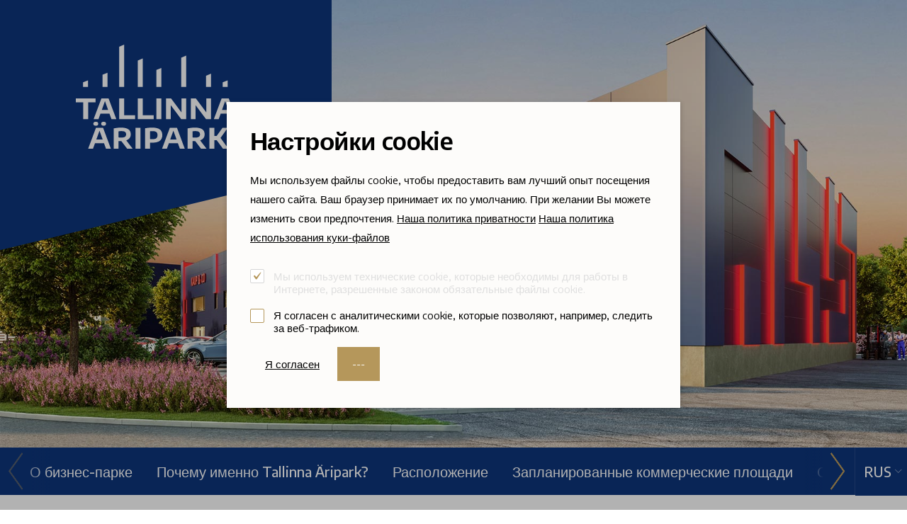

--- FILE ---
content_type: text/html; charset=UTF-8
request_url: https://www.tallinnaaripark.ee/ru
body_size: 13999
content:
<!DOCTYPE html>
<html lang="ru">
	<head>
		<meta charset="UTF-8">
		<meta http-equiv="X-UA-Compatible" content="IE=edge">
		<meta name="viewport" content="width=device-width, initial-scale=1.0, user-scalable=yes">
        
        <title> Tallinna Äripark</title>
<meta name="description" content="Tallinna Äripark">
<meta name="keywords" content="Tallinna Äripark">


<meta property="og:url" content="https://www.tallinnaaripark.ee/ru" />
<meta property="og:type" content="article" />
<meta property="og:title" content="" />
<meta property="og:description" content="" />
<meta property="og:image" content="" />

<link rel='shortcut icon' type='image/x-icon' href='https://www.tallinnaaripark.ee/favicon.ico' />

<meta name="csrf-token" content="ToJIRbZt9Lwn5UoQmjukNYwdbHEas4WluMDsm630">


<link rel="icon" href="/storage/favicon/favicon-114.png" sizes="114x114">

<link rel="icon" href="/storage/favicon/favicon-120.png" sizes="120x120">

<link rel="icon" href="/storage/favicon/favicon-144.png" sizes="144x144">

<link rel="icon" href="/storage/favicon/favicon-150.png" sizes="150x150">

<link rel="icon" href="/storage/favicon/favicon-152.png" sizes="152x152">

<link rel="icon" href="/storage/favicon/favicon-16.png" sizes="16x16">

<link rel="icon" href="/storage/favicon/favicon-160.png" sizes="160x160">

<link rel="icon" href="/storage/favicon/favicon-180.png" sizes="180x180">

<link rel="icon" href="/storage/favicon/favicon-192.png" sizes="192x192">

<link rel="icon" href="/storage/favicon/favicon-310.png" sizes="310x310">

<link rel="icon" href="/storage/favicon/favicon-32.png" sizes="32x32">

<link rel="icon" href="/storage/favicon/favicon-57.png" sizes="57x57">

<link rel="icon" href="/storage/favicon/favicon-60.png" sizes="60x60">

<link rel="icon" href="/storage/favicon/favicon-64.png" sizes="64x64">

<link rel="icon" href="/storage/favicon/favicon-70.png" sizes="70x70">

<link rel="icon" href="/storage/favicon/favicon-72.png" sizes="72x72">

<link rel="icon" href="/storage/favicon/favicon-76.png" sizes="76x76">

<link rel="icon" href="/storage/favicon/favicon-96.png" sizes="96x96">


<link rel="apple-touch-icon" sizes="180x180" href="/storage/favicon/favicon-96.png">

		<link rel="preconnect" href="https://fonts.googleapis.com">
		<link rel="preconnect" href="https://fonts.gstatic.com" crossorigin>
		<link href="https://fonts.googleapis.com/css2?family=Encode+Sans:wght@300;400;500;600&display=swap" rel="stylesheet">
		<link rel="stylesheet" type="text/css" href="https://cdn.jsdelivr.net/npm/daterangepicker/daterangepicker.css" />
		<link href="/_public/css/style.css" rel="stylesheet" type="text/css">

                  
<link rel="stylesheet" href="https://unpkg.com/leaflet@1.8.0/dist/leaflet.css"
   integrity="sha512-hoalWLoI8r4UszCkZ5kL8vayOGVae1oxXe/2A4AO6J9+580uKHDO3JdHb7NzwwzK5xr/Fs0W40kiNHxM9vyTtQ=="
   crossorigin=""/>    
    
    <style>
    
.leaflet-popup-content-wrapper, .leaflet-popup-tip {
  background: #000;
  color: #fff;
  box-shadow: 0 3px 14px rgba(0,0,0,0.4);
    text-align: center;
}
        
.leaflet-popup-content {
  min-width: 130px;
}
    </style>
                
        
        <link rel="stylesheet" type="text/css" href="/css/public.css"/>		

<script src="https://www.google.com/recaptcha/api.js?render="></script>



        
        <style >[wire\:loading], [wire\:loading\.delay], [wire\:loading\.inline-block], [wire\:loading\.inline], [wire\:loading\.block], [wire\:loading\.flex], [wire\:loading\.table], [wire\:loading\.grid], [wire\:loading\.inline-flex] {display: none;}[wire\:loading\.delay\.shortest], [wire\:loading\.delay\.shorter], [wire\:loading\.delay\.short], [wire\:loading\.delay\.long], [wire\:loading\.delay\.longer], [wire\:loading\.delay\.longest] {display:none;}[wire\:offline] {display: none;}[wire\:dirty]:not(textarea):not(input):not(select) {display: none;}input:-webkit-autofill, select:-webkit-autofill, textarea:-webkit-autofill {animation-duration: 50000s;animation-name: livewireautofill;}@keyframes livewireautofill { from {} }</style>
        
	</head>

    <body id="t1" class="frontpage ru">

                
        
    <div class="main-wrap">		

        <div class="pSlider-wrap">
    <a class="logo logo-main" href="/ru"><img class="fgr" src="/_public/images/logod/logo-main.svg" alt="" width="229"></a>
    
        
        <div class="pSlider">

            
            
                
                    <div>

                        
                            <img class="slide-img slide-media-lg" src="https://www.tallinnaaripark.ee/storage/_core/img01.jpg" alt="">
                            

                        
                                            </div>

                
            
        </div>
    
    </div>

<div class="mMenuRibbon-holder">
    <div id="mMenuRibbon-wrap">
        <div class="centered-wrap maxWidth1290">
			<div id="mMenuRibbon">
				<nav id="mMenu" class="menu-slider">

					
						<a class="menu-item slick-item lnk-item" href="https://www.tallinnaaripark.ee/ru#sctn36" data-target="0">
							<span class="lnk lnk-1">О бизнес-парке</span>
						</a>

					
						<a class="menu-item slick-item lnk-item" href="https://www.tallinnaaripark.ee/ru#sctn37" data-target="1">
							<span class="lnk lnk-1">Почему именно Tallinna Äripark?</span>
						</a>

					
						<a class="menu-item slick-item lnk-item" href="https://www.tallinnaaripark.ee/ru#sctn47" data-target="2">
							<span class="lnk lnk-1">Расположение</span>
						</a>

					
						<a class="menu-item slick-item lnk-item" href="https://www.tallinnaaripark.ee/ru#sctn48" data-target="3">
							<span class="lnk lnk-1">Запланированные коммерческие площади</span>
						</a>

					
						<a class="menu-item slick-item lnk-item" href="https://www.tallinnaaripark.ee/ru#sctn49" data-target="4">
							<span class="lnk lnk-1">Свободные коммерческие площади</span>
						</a>

					
						<a class="menu-item slick-item lnk-item" href="https://www.tallinnaaripark.ee/ru#sctn50" data-target="5">
							<span class="lnk lnk-1">О застройщике</span>
						</a>

					
						<a class="menu-item slick-item lnk-item" href="https://www.tallinnaaripark.ee/ru#sctn51" data-target="6">
							<span class="lnk lnk-1">Контакты</span>
						</a>

					
						<a class="menu-item slick-item lnk-item" href="https://www.tallinnaaripark.ee/ru#sctn52" data-target="7">
							<span class="lnk lnk-1">Блог</span>
						</a>

					
				</nav>
				<div class="mMenuRibbon__tr">
                    
					<div class="pRel" x-data="{ open: false }">
						<button type="button" class="lang-btn d-flex align-items-center" @click.prevent="open = true" :class="{'act': open}">
							<span style="position:relative;left:-0.25em;">RUS</span>
							<span class="d-flex align-items-center" style="width:0;height:1.199em;">
								<span class="custom-icon" aria-hidden="true" style="flex: 0 0 auto;width:auto;font-size:0.25em;">&#xe113;</span>
							</span>
						</button>
						<div x-show="open" @click.away="open = false" style="display:none;">
							<div class="lang-menu">
								<ul>
																
									<li><a href="/et" class="lang-btn"><span style="position:relative;left:-0.25em;">EST</span></a></li>

																
									<li><a href="/ru" class="lang-btn"><span style="position:relative;left:-0.25em;">RUS</span></a></li>

																</ul>
							</div>
						</div>
					</div>
                    
					
				</div>
			</div>
        </div>
    </div>
</div>
        <div class="main-content centered-wrap maxWidth1290">

                        
                <section id="sctn36" class="pSctn pSctn0 centered-wrap maxWidth1032">

    <div class="pSctn__sub pSctn__sub0">

        <article class="article clearfix">

            <h1>Tallinna Äripark</h1>

            <p><strong>Tallinna Äripark &ndash; это логистический и торговый парк, стратегически расположенный на краю Таллинна, там, где к Ласнамяэ примыкает волость Раэ. </strong>Tallinna Äripark подходит для малых и средних производственных, логистических, торговых и сервисных предприятий, нуждающихся в помещениях площадью от 350 до 1500 м&sup2;. Все арендаторы имеют возможность приспосабливать коммерческие площади к своим потребностям и предпочтениям, учитывая специфику своего бизнеса. Для арендаторов с большими территориальными потребностями возможно присоединение смежных участков.</p>

<p>Коммуникации и дороги были завершены осенью 2022 года, а строительство первых зданий началось в 2024 году.</p>

        </article>

    </div>

</section>
                        
                <section id="sctn37" class="pSctn pSctn1">
    <div class="pSctn__sub pSctn__sub1">
        <div class="bGaps-3 bGaps-md-4 bGaps-lg-5 bGaps-xl-6">
            <h3 class="article__h3 weight600 txtAlignC">Почему есть смысл выбрать Tallinna Äripark?</h3>
        </div>
        <div class="args-slider-wrap">
            <div class="centered-wrap maxWidth1484">
                <div class="args-slider">
                    
                    
                        <div>
                            <div class="arg-item bGapsLast-0">
                                <h3 class="article__h4 weight600">Современные решения</h3>
                                <p>Свежий дизайн, современные решения и материалы,<br />
адаптированные к потребностям арендаторов.</p>
                            </div>
                        </div>

                    
                        <div>
                            <div class="arg-item bGapsLast-0">
                                <h3 class="article__h4 weight600">Логистически наилучшее расположение</h3>
                                <p>Из Tallinna Äripark можно быстро добраться до центра Таллинна, а также до всех основных государственных шоссе и обратно.</p>
                            </div>
                        </div>

                    
                        <div>
                            <div class="arg-item bGapsLast-0">
                                <h3 class="article__h4 weight600">Легкая доступность</h3>
                                <p>Благодаря новой транспортной развязке можно будет легко добираться до Tallinna Äripark на легковых автомобилях, фургонах и грузовиках.</p>
                            </div>
                        </div>

                    
                        <div>
                            <div class="arg-item bGapsLast-0">
                                <h3 class="article__h4 weight600">Солнечная энергия</h3>
                                <p>Решения для потребления солнечной энергии на крышах (до 2,3 МВт).</p>
                            </div>
                        </div>

                    
                        <div>
                            <div class="arg-item bGapsLast-0">
                                <h3 class="article__h4 weight600">Удобная парковка</h3>
                                <p>Парковочные места на всей территории Tallinna Äripark вмещают до 800 транспортных средств.</p>
                            </div>
                        </div>

                    
                        <div>
                            <div class="arg-item bGapsLast-0">
                                <h3 class="article__h4 weight600">Рабочая сила в округе</h3>
                                <p>В прилегающих районах (центр Таллинна, Ласнамяэ, Пеэтри, Раэ, Маарду и др.) проживает около 200 000 человек.</p>
                            </div>
                        </div>

                    
                        <div>
                            <div class="arg-item bGapsLast-0">
                                <h3 class="article__h4 weight600">Общественный транспорт неподалеку</h3>
                                <p>Для пользователей общественного транспорта в непосредственной близости находятся автобусные остановки. Предусмотрены удобные дорожки для велосипедов и электросамокатов.</p>
                            </div>
                        </div>

                    
                        <div>
                            <div class="arg-item bGapsLast-0">
                                <h3 class="article__h4 weight600">Повседневные услуги</h3>
                                <p>В шаговой доступности для работников имеется выбор ежедневно востребованных услуг (общепит и т.д.).</p>
                            </div>
                        </div>

                    
                        <div>
                            <div class="arg-item bGapsLast-0">
                                <h3 class="article__h4 weight600">Надежный застройщик</h3>
                                <p>По состоянию на 2022 год Domus Kinnisvara имеет в общей сложности 40 завершенных и реализуемых проектов зданий общей площадью около 40 000 м&sup2;.</p>
                            </div>
                        </div>

                                        
                </div>
            </div>
        </div>
        
        <div wire:id="RWfsfgQqxh2bSVVbWKG7" wire:initial-data="{&quot;fingerprint&quot;:{&quot;id&quot;:&quot;RWfsfgQqxh2bSVVbWKG7&quot;,&quot;name&quot;:&quot;join-newsletter&quot;,&quot;locale&quot;:&quot;et&quot;,&quot;path&quot;:&quot;ru&quot;,&quot;method&quot;:&quot;GET&quot;,&quot;v&quot;:&quot;acj&quot;},&quot;effects&quot;:{&quot;listeners&quot;:[]},&quot;serverMemo&quot;:{&quot;children&quot;:[],&quot;errors&quot;:[],&quot;htmlHash&quot;:&quot;75d505aa&quot;,&quot;data&quot;:{&quot;_LANG_ID&quot;:2,&quot;_LANG&quot;:&quot;ru&quot;,&quot;email&quot;:null,&quot;name&quot;:null,&quot;company&quot;:null,&quot;successMsg&quot;:null,&quot;errorMsg&quot;:null},&quot;dataMeta&quot;:[],&quot;checksum&quot;:&quot;86221d5ffa7060a8c78c5c2391c12035df032a1bec0272df04b9e54ce85bcd85&quot;}}" class="regBox-wrap">
    <div class="centered-wrap maxWidth1290">
        <div class="regBox fSizeMD">
            
                        
            <div class="regBox-cols bGapsN-3">
                <div class="row rgX-4 bGaps-3">
                    <div class="col-xl-3 bGaps-1 bGapsLast-0">
                        <h4 class="article__h4 weight600">Зарегистрируйте свой интерес</h4>
                        <p>Мы информируем о развитии бизнес-парка в новостной рассылке...</p>
                    </div>
                    <div class="col-xl-9">
                        <form wire:submit.prevent="save">
                            <div class="c-form regForm bGapsN-2">
                                <div class="row rgX-2 bGaps-2">
                                    <div class="col-sm-6 col-md-3 bGapsLast-0">
                                        <label>Имя и фамилия</label>
                                        <input wire:model="name" class="c-field" type="text">
                                    </div>
                                    <div class="col-sm-6 col-md-3 bGapsLast-0">
                                        <label>Предприятие</label>
                                        <input wire:model="company" class="c-field" type="text">
                                    </div>
                                    <div class="col-sm-6 col-md-3 bGapsLast-0">
                                        <label>Э-почта</label>
                                        <input wire:model="email" class="c-field" type="text">
                                    </div>
                                    <div class="col-sm-6 col-md-3 bGapsLast-0">
                                        <label class="d-none d-sm-block">&nbsp;</label>
                                        <button type="submit" class="c-btn c-btn-block c-btn-xl c-btn-primary">ЗАРЕГИСТРИРОВАТЬ ИНТЕРЕС</button>
                                    </div>
                                </div>
                            </div>
                        </form>
                    </div>
                </div>
            </div>
        </div>
    </div>
</div>
<!-- Livewire Component wire-end:RWfsfgQqxh2bSVVbWKG7 -->        
        
    </div>

</section>
                        
                <section id="sctn47" class="pSctn pSctn2 centered-wrap maxWidth1290">
    <div class="pSctn__sub pSctn__sub2 bGaps-3 bGaps-md-4 bGaps-lg-5 bGaps-xl-6">
        <h2 class="article__h2 weight600">Стратегически выгодное расположение</h2>
        <div class="lctn-cols bGapsN-4">
            <div class="row rgX-sm-3 rgX-lg-5 bGaps-4">
                <div class="clm clm1 clm col-md-6 bGaps-3 bGapsLast-0">
                    <div class="map-container lcnts-map-container">
                        <div id="map" class="map"></div>
                    </div>
                    <div class="bGapsN-2 fSizeMD">
                        <ul class="row rgX-4 bGaps-2">
                            
                                                        
                        </ul>
                    </div>
                </div>
                <div class="clm clm2 col-md-6 bGapsLast-0">
                    <article class="article clearfix">
                        <p>Tallinna Äripark расположен между восточной частью взлетно-посадочных полос Таллиннского аэропорта и центром логистики COOP Eesti Keskühistu на улице Суур-Сыямяэ &ndash; это наиболее интенсивно развивающийся деловой район Таллинна. Учитывая прилегающие районы (центр Таллинна, Ласнамяэ, Пеэтри, Раэ, Маарду и др.), зона обслуживания создаваемого комплекса охватывает около 200 000 человек.</p>

<p>Tallinna Äripark расположен в стратегически выгодном месте и привлекателен для будущих складских компаний, промышленных предприятий и фирм розничной торговли, а также для всех их клиентов. Всего в нескольких минутах езды от делового района находятся Центр Ülemiste с его коммерческими зданиями и магазинами, а также ключевая станция Rail Baltic, важность которой будет только возрастать.&nbsp;</p>

<p>До этого района легко добраться как на автомобиле (15 минут от центра Таллинна), так и на общественном транспорте. Доступ к Таллиннской кольцевой дороге и аэропорту, а также близость к новой железнодорожной линии обеспечивают оперативность сообщения для всех видов транспорта.</p>
                    </article>
                </div>
            </div>
        </div>
    </div>
</section>

                

                        
                <section id="sctn48" class="pSctn pSctn3 centered-wrap maxWidth1116">
	<div class="pSctn__sub  bGaps-3 bGaps-sm-4 bGaps-md-5 bGaps-lg-6 bGaps-xl-7">
		<div class="lctnsM bGaps-3 bGaps-md-4 bGaps-lg-5 bGaps-xl-6 bGapsLast-0">

			<article class="article clearfix">

				<h2 class="article__h2 weight600 txtAlignC">Запланированные коммерческие площади</h2>

				<p>Запланировано 10 отдельных участков общей площадью 66 000 м&sup2; с подъездными путями. На фундаменты строений выделено до 39 000 м&sup2;. Высота зданий варьируется от 7 до 16 метров (2-3 этажа), что позволяет удовлетворить потребности самых взыскательных арендаторов. Для арендаторов с большими территориальными потребностями возможно присоединение смежных участков.</p>

			</article>
			
			
				
					<div class="lctnsM__img__wrap primaryBordered8 fu-bld">
						<img src="https://www.tallinnaaripark.ee/storage/_core/planeeritud-aripinnad-3d-vaade-rus.jpg" alt="">
					</div>

				  

			
		</div>

	</div>
</section>
                        
                <section wire:id="9RxbefHEg1JO3CAWv5hH" wire:initial-data="{&quot;fingerprint&quot;:{&quot;id&quot;:&quot;9RxbefHEg1JO3CAWv5hH&quot;,&quot;name&quot;:&quot;objects&quot;,&quot;locale&quot;:&quot;et&quot;,&quot;path&quot;:&quot;ru&quot;,&quot;method&quot;:&quot;GET&quot;,&quot;v&quot;:&quot;acj&quot;},&quot;effects&quot;:{&quot;listeners&quot;:[]},&quot;serverMemo&quot;:{&quot;children&quot;:{&quot;l2151244425-0&quot;:{&quot;id&quot;:&quot;HuhQ20aR3xQiNEC6SFhD&quot;,&quot;tag&quot;:&quot;div&quot;}},&quot;errors&quot;:[],&quot;htmlHash&quot;:&quot;33f084da&quot;,&quot;data&quot;:{&quot;_LANG&quot;:&quot;ru&quot;,&quot;_LANG_ID&quot;:2,&quot;page&quot;:[],&quot;object_id&quot;:null},&quot;dataMeta&quot;:{&quot;models&quot;:{&quot;page&quot;:{&quot;class&quot;:&quot;App\\Page&quot;,&quot;id&quot;:49,&quot;relations&quot;:[&quot;children&quot;,&quot;childrenPublic&quot;,&quot;lang&quot;,&quot;banners&quot;],&quot;connection&quot;:&quot;mysql&quot;}}},&quot;checksum&quot;:&quot;5fc63d128e871f8371325e1cbceed2fd19046bb2d60e0b4a7ece2ae5ec43520b&quot;}}" id="sctn49" class="pSctn pSctn3 centered-wrap maxWidth1116">

    <div class="pSctn__sub pSctn__sub3 bGaps-3 bGaps-sm-4 bGaps-md-5 bGaps-lg-6 bGaps-xl-7">

        <div class="lctnsM bGaps-3 bGaps-md-4 bGaps-lg-5 bGaps-xl-6 bGapsLast-0">

            <h2 class="article__h2 weight600 txtAlignC">Свободные коммерческие площади</h2>
            
			
            
        </div>


                        
                				<div class="bGaps-1 bGaps-sm-2 bGapsLast-0">

                    <h2 class="article__h3 weight600 txtAlignC">Laanemetsa tee 4</h2>
            
                    <div class="data-table">

                        <table>
                            <thead>
                                <tr>
                                    <th>Коммерческая площадь</th>
                                    <th><center>1-й этаж<span class="d-block fSizeXS">Склад/производство &nbsp;m<sup>2</sup></span></center></th>
                                    <th>
                                                                                    <center>1. ja 2. korrus<span class="d-block fSizeXS">Бюро/другие помещения &nbsp;m<sup>2</sup></span></center>
                                        
                                    </th>
                                    <th><center>Общая площадь&nbsp;m<sup>2</sup></center></th>
                                    <th><center>Статус</center></th>
                                    
                                    <th>Планы</th>
                                    <th>Цена</th>
                                </tr>
                            </thead>

                            <tbody>

                                                                
                                    <tr>
                                        <td>1</td>
                                        <td><center>1767,8</center></td>
                                        <td><center>151</center></td>
                                        <td><center>1918,8</center></td>
                                        <td><center>Свободно</center></td>
                                        
                                        <td>
											
											                                            
												
													<a wire:click.prevent="downloadFile(12, 10)" href="/storage/getFile/10/laanemetsa-tee-4-1-laanemetsa-4-aripinna-plaan.pdf" target="_blank">Посмотреть план</a>

																							
											                                            
                                        </td>
                                        <td>
											
																						
                                            <a 
                                               wire:click.prevent="setObjectId(12)" 
                                               data-toggle="modal" data-target="#askModal"
                                               href="">Узнать цену</a>
											
																						
                                        </td>
                                    </tr>
                                
                                                                
                                    <tr>
                                        <td>2</td>
                                        <td><center>1095,2</center></td>
                                        <td><center>155,1</center></td>
                                        <td><center>1250,3</center></td>
                                        <td><center>Свободно</center></td>
                                        
                                        <td>
											
											                                            
												
													<a wire:click.prevent="downloadFile(13, 11)" href="/storage/getFile/11/laanemetsa-tee-4-2-laanemetsa-4-aripinna-plaan.pdf" target="_blank">Посмотреть план</a>

																							
											                                            
                                        </td>
                                        <td>
											
																						
                                            <a 
                                               wire:click.prevent="setObjectId(13)" 
                                               data-toggle="modal" data-target="#askModal"
                                               href="">Узнать цену</a>
											
																						
                                        </td>
                                    </tr>
                                
                                                                
                                    <tr>
                                        <td>3</td>
                                        <td><center>524,3</center></td>
                                        <td><center>0</center></td>
                                        <td><center>524,3</center></td>
                                        <td><center>Забронировано</center></td>
                                        
                                        <td>
											
											                                            
                                        </td>
                                        <td>
											
																						
                                        </td>
                                    </tr>
                                
                                
                            </tbody>

                        </table>

                    </div>
            
                    <div></div>
            
				</div>
                				<div class="bGaps-1 bGaps-sm-2 bGapsLast-0">

                    <h2 class="article__h3 weight600 txtAlignC">Laanemetsa tee 5</h2>
            
                    <div class="data-table">

                        <table>
                            <thead>
                                <tr>
                                    <th>Коммерческая площадь</th>
                                    <th><center>1-й этаж<span class="d-block fSizeXS">Склад/производство &nbsp;m<sup>2</sup></span></center></th>
                                    <th>
                                                                                    <center>1. ja 2. korrus<span class="d-block fSizeXS">Бюро/другие помещения &nbsp;m<sup>2</sup></span></center>
                                        
                                    </th>
                                    <th><center>Общая площадь&nbsp;m<sup>2</sup></center></th>
                                    <th><center>Статус</center></th>
                                    
                                    <th>Планы</th>
                                    <th>Цена</th>
                                </tr>
                            </thead>

                            <tbody>

                                                                
                                    <tr>
                                        <td>1</td>
                                        <td><center>845</center></td>
                                        <td><center>181,4</center></td>
                                        <td><center>1026,4</center></td>
                                        <td><center>Свободно</center></td>
                                        
                                        <td>
											
											                                            
												
													<a wire:click.prevent="downloadFile(4, 5)" href="/storage/getFile/5/laanemetsa-tee-5-1-laanemetsa-5-aripinna-plaan.pdf" target="_blank">Посмотреть план</a>

																							
											                                            
                                        </td>
                                        <td>
											
																						
                                            <a 
                                               wire:click.prevent="setObjectId(4)" 
                                               data-toggle="modal" data-target="#askModal"
                                               href="">Узнать цену</a>
											
																						
                                        </td>
                                    </tr>
                                
                                                                
                                    <tr>
                                        <td>2</td>
                                        <td><center>1131</center></td>
                                        <td><center>201</center></td>
                                        <td><center>1332</center></td>
                                        <td><center>Свободно</center></td>
                                        
                                        <td>
											
											                                            
												
													<a wire:click.prevent="downloadFile(15, 12)" href="/storage/getFile/12/laanemetsa-tee-5-2-laanemetsa-5-aripinna-plaan.pdf" target="_blank">Посмотреть план</a>

																							
											                                            
                                        </td>
                                        <td>
											
																						
                                            <a 
                                               wire:click.prevent="setObjectId(15)" 
                                               data-toggle="modal" data-target="#askModal"
                                               href="">Узнать цену</a>
											
																						
                                        </td>
                                    </tr>
                                
                                
                            </tbody>

                        </table>

                    </div>
            
                    <div>При необходимости можно осуществить соединение отдельных коммерческих площадей на Лаанеметса теэ, 5.</div>
            
				</div>
                            
            

    </div>
</section>
    
    <div wire:ignore.self id="askModal" class="message-modal modal fade modal-vAlignC" role="dialog">
        <div class="vertical-alignment-helper">
            <div class="modal-dialog vertical-align-center modal-md">	
                <div class="modal-content">
                    <div class="modal-body ">
                        <button type="button" class="close-btn custom-icon hover-colorPrimary" data-dismiss="modal" aria-label="Close" aria-hidden="true">&#xe109;</button>
                        
                            <div wire:id="HuhQ20aR3xQiNEC6SFhD" wire:initial-data="{&quot;fingerprint&quot;:{&quot;id&quot;:&quot;HuhQ20aR3xQiNEC6SFhD&quot;,&quot;name&quot;:&quot;contact1&quot;,&quot;locale&quot;:&quot;et&quot;,&quot;path&quot;:&quot;ru&quot;,&quot;method&quot;:&quot;GET&quot;,&quot;v&quot;:&quot;acj&quot;},&quot;effects&quot;:{&quot;listeners&quot;:[&quot;sendObjectId&quot;]},&quot;serverMemo&quot;:{&quot;children&quot;:[],&quot;errors&quot;:[],&quot;htmlHash&quot;:&quot;cdb5ca0c&quot;,&quot;data&quot;:{&quot;listeners&quot;:[&quot;sendObjectId&quot;],&quot;_LANG_ID&quot;:2,&quot;_LANG&quot;:&quot;ru&quot;,&quot;name&quot;:null,&quot;phone&quot;:null,&quot;email&quot;:null,&quot;comment&quot;:null,&quot;terms&quot;:null,&quot;newsletter&quot;:null,&quot;object_id&quot;:null},&quot;dataMeta&quot;:[],&quot;checksum&quot;:&quot;ba97fe0068a62fd87e58093cf4268f3cde08513f7a6c95c84ee1cac560fcd9bf&quot;}}" class="">
    <h2 class="article__h2 weight600">Свяжитесь с нами</h2>

    <form wire:submit.prevent="send">
        <div class="c-form contact-form fSizeMD bGaps-2 bGapsLast-0">
            <div class="bGapsN-2">
                <div class="row rgX-2 bGaps-2">
                    <div class="col-sm-6 col-md-4">
                        <label>Имя</label>
                        <input wire:model.defer="name" type="text" class="c-field" name="name" autocomplete="name">
                    </div>
                    <div class="col-sm-6 col-md-4">
                        <label>Tелефон</label>
                        <input wire:model.defer="phone" type="text" class="c-field" name="phone" autocomplete="phone">
                    </div>

                    <div class="col-sm-12 col-md-4">
                        <label>Э-почта</label>
                        <input wire:model.defer="email" type="email" class="c-field" name="email" autocomplete="email">
                    </div>
                    <div class="col-12">
                        <label>Содержание письма</label>
                        <textarea wire:model.defer="comment" class="c-area" rows="4"></textarea>
                    </div>
                </div>
            </div>
            <div class="bGapsN-3">
                <div class="row rgX-2 bGaps-3 align-items-end">
                    <div class="col-sm bGaps-1 bGapsLast-0">
                        <div>
                            <input wire:model="terms" value="1" class="sizeLG" type="checkbox" id="chk3425-">
                            <label for="chk3425-">Подтверждаю свое ознакомление и согласие <a href="" class="underline hover-underline">с политикой приватности</a> обработки данных.</label>
                        </div>
                        <div>
                            <input wire:model="newsletter" value="1" class="sizeLG" type="checkbox" id="chk3426-">
                            <label for="chk3426-">Желаю подписаться на новостную рассылку Domus Kinnisvara для бизнес-клиентов.</label>
                        </div>
                    </div>
                    <div class="col-sm-auto">
                        <button type="submit" class="c-btn c-btn-xl c-btn-primary">ОТПРАВИТЬ</button>
                    </div>
                </div>
            </div>
        </div>
    </form>
</div>
<!-- Livewire Component wire-end:HuhQ20aR3xQiNEC6SFhD -->                        
                    </div>
                </div>
            </div>
        </div>			
    </div>

<!-- Livewire Component wire-end:9RxbefHEg1JO3CAWv5hH -->

                        
                <section id="sctn50" class="pSctn pSctn4">

    <div class="pSctn__sub pSctn__sub4">
<div class="centered-wrap maxWidth1484">
<div class="pSctn__cntn pSctn__cntn4 bGaps-4 bGaps-xs-5 bGaps-md-6 bGaps-lg-7 bGapsLast-0">
<div class="bGapsN-2">
<div class="row rgX-3 rgX-lg-4 bGaps-2">
<div class="col-6 col-xs-5 col-sm-3 col-lg-4 d-flex justify-content-start justify-content-sm-center align-items-start"><img alt="" src="/_public/images/logod/logo-domus.svg" style="margin-top:9px;" width="284" /></div>

<div class="col-sm-9 col-lg-8 bGapsLast-0">
<article class="article bGaps-1 bGapsLast-0">
<h3>Надежный и опытный застройщик</h3>

<p>Застройщиком является компания ITTP OÜ, входящая в группу Domus Kinnisvara. Domus Kinnisvara &ndash; предприятие по обслуживанию и развитию с 20-летним опытом работы на рынке недвижимости Эстонии. По состоянию на 2022 год мы имеем в общей сложности 40 завершенных и реализуемых девелоперских проектов зданий общей площадью около 40 000 м&sup2;.</p>
</article>
</div>
</div>
</div>

<div class="item-list staff-list bGapsN-4">
<ul class="card__row row rgX-2 rgX-sm-3 rgX-lg-4 bGaps-4">
	<li class="card__col col-6 col-md-4">
	<div class="card__inner hover-zoom" href="">
	<div class="card__thumb"><a class="swipebox" href="/storage/_core/ingvar-allekand-edit.jpg"><img src="/storage/_core/ingvar-allekand-edit.jpg" style="margin: 0px; max-width:100%;" /></a></div>

	<div class="card__cntn bGapsLast-0">
	<div class="card__title__box bGapsLast-0">
	<h2 class="card__title article__h5 weight600">Jaan Liitmäe</h2>

	<h2 class="card__title2 colorPrimary">Domus Kinnisvara, член правления</h2>
	</div>

	<p>Всесторонний опыт работы в сфере недвижимости с 1996 года. Руководитель отдела развития и инвестиций в Domus Kinnisvara с 2011 года. Estonian Business School &ndash; MBA, финансовое управление.</p>
	</div>
	</div>
	</li>
	<li class="card__col col-6 col-md-4">
	<div class="card__inner hover-zoom" href="">
	<div class="card__thumb"><a class="swipebox" href="/storage/_core/raul-reino-edit.jpg"><img src="/storage/_core/raul-reino-edit.jpg" style="margin: 0px; max-width:100%;" /></a></div>

	<div class="card__cntn bGapsLast-0">
	<div class="card__title__box bGapsLast-0">
	<h2 class="card__title article__h5 weight600">Raul Reino</h2>

	<h2 class="card__title2 colorPrimary">Domus Kinnisvara, член правления</h2>
	</div>

	<p>В сфере недвижимости с 1994 года. 25-летний опыт работы в области развития недвижимости, администрирования, продаж и обслуживания, а также управления персоналом и процессами. В Тартуском университете приобретена специальность управления бизнесом.</p>
	</div>
	</div>
	</li>
	<li class="card__col col-6 col-md-4">
	<div class="card__inner hover-zoom" href="">
	<div class="card__thumb">&nbsp;</div>
	</div>
	</li>
</ul>
</div>
</div>
</div>
</div>

</section>
                        
                <section id="sctn51" class="pSctn pSctn5 centered-wrap maxWidth1290">

    <div class="pSctn__sub pSctn__sub5">

        <div class="contactSctn-cols bGapsN-4 bGapsN-sm-7 bGapsN-lg-1">

            <div class="row rgX-4 rgX-xl-2 bGaps-4 bGaps-sm-7 bGaps-lg-1">

                <div wire:id="7lJQCldXsdvwt0naa6b5" wire:initial-data="{&quot;fingerprint&quot;:{&quot;id&quot;:&quot;7lJQCldXsdvwt0naa6b5&quot;,&quot;name&quot;:&quot;contact&quot;,&quot;locale&quot;:&quot;et&quot;,&quot;path&quot;:&quot;ru&quot;,&quot;method&quot;:&quot;GET&quot;,&quot;v&quot;:&quot;acj&quot;},&quot;effects&quot;:{&quot;listeners&quot;:[&quot;updateBron&quot;]},&quot;serverMemo&quot;:{&quot;children&quot;:[],&quot;errors&quot;:[],&quot;htmlHash&quot;:&quot;960ec6e9&quot;,&quot;data&quot;:{&quot;_LANG_ID&quot;:2,&quot;_LANG&quot;:&quot;ru&quot;,&quot;name&quot;:null,&quot;phone&quot;:null,&quot;email&quot;:null,&quot;comment&quot;:null,&quot;terms&quot;:null,&quot;newsletter&quot;:null},&quot;dataMeta&quot;:[],&quot;checksum&quot;:&quot;6d5dc8780d5276cc2724cb5f6ad8bead938f36847fb96eb9105a7b543efab62b&quot;}}" class="col-lg-7 col-xl-6 bGaps-2 bGaps-sm-3 bGaps-lg-4 bGapsLast-0">
    <h2 class="article__h2 weight600">Свяжитесь с нами</h2>
    <form wire:submit.prevent="send">
        <div class="c-form contact-form fSizeMD bGaps-2 bGapsLast-0">
            <div class="bGapsN-2">
                <div class="row rgX-2 bGaps-2">
                    <div class="col-sm-6 col-md-4">
                        <label>Имя</label>
                        <input wire:model.defer="name" type="text" class="c-field" name="name" autocomplete="name">
                    </div>
                    <div class="col-sm-6 col-md-4">
                        <label>Tелефон</label>
                        <input wire:model.defer="phone" type="text" class="c-field" name="phone" autocomplete="phone">
                    </div>

                    <div class="col-sm-12 col-md-4">
                        <label>Э-почта</label>
                        <input wire:model.defer="email" type="email" class="c-field" name="email" autocomplete="email">
                    </div>
                    <div class="col-12">
                        <label>Содержание письма</label>
                        <textarea wire:model.defer="comment" class="c-area" rows="4"></textarea>
                    </div>
                </div>
            </div>
            <div class="bGapsN-3">
                <div class="row rgX-2 bGaps-3 align-items-end">
                    <div class="col-sm bGaps-1 bGapsLast-0">
                        <div>
                            <input wire:model="terms" value="1" class="sizeLG" type="checkbox" id="chk3425">
                            <label for="chk3425">Подтверждаю свое ознакомление и согласие <a href="" class="underline hover-underline">с политикой приватности</a> обработки данных.</label>
                        </div>
                        <div>
                            <input wire:model="newsletter" value="1" class="sizeLG" type="checkbox" id="chk3426">
                            <label for="chk3426">Желаю подписаться на новостную рассылку Domus Kinnisvara для бизнес-клиентов.</label>
                        </div>
                    </div>
                    <div class="col-sm-auto">
                        <button type="submit" class="c-btn c-btn-xl c-btn-primary">ОТПРАВИТЬ</button>
                    </div>
                </div>
            </div>
        </div>
    </form>
</div>
<!-- Livewire Component wire-end:7lJQCldXsdvwt0naa6b5 -->
                <div class="col-lg-5 offset-xl-1 bGapsLast-0">

                    <div class="contacts-list bGapsN-2">

                        <ul class="row rgX-2 rgX-sm-3 bGaps-2 justify-content-center">

                                                        
                                <li class="col-xs-10 col-sm-6 col-lg-12">
                                    <div class="card__inner">
                                        <div class="row rgX-2 flex-nowrap  align-items-center">
                                            <div class="col-6 col-sm-7 col-md-6 bGaps-2 bGapsLast-0">
                                                <div class="card__title__box bGaps-0">
                                                    <h2 class="article__h5 weight600">Kaido Elram</h2>
                                                    <h3 class="colorPrimary">Маклер / консультант по коммерческой недвижимости</h3>
                                                </div>
                                                <p>

                                                    
                                                        <a href="tel:+372 5300 5441" class="underline hover-underline">+372 5300 5441</a><br>

                                                                                                        
                                                    
                                                        <a href="mailto:kaido.elram@domus.ee" class="underline hover-underline">kaido.elram@domus.ee</a><br>

                                                                                                        
                                                </p>
                                            </div>
                                            <div class="col-6 col-sm-5 col-md-6 d-flex align-items-start justify-content-center">
                                                <img src="https://www.tallinnaaripark.ee/storage/images/_thumbs/th1/kaido-elram.jpg" alt="Kaido Elram">
                                            </div>
                                        </div>
                                    </div>
                                </li>
                            
                            
                        </ul>

                    </div>

                </div>

            </div>

        </div>
        
        


    </div>

</section>
                        
                <section id="sctn52" class="pSctn pSctn5 centered-wrap maxWidth1290">
    <div class="pSctn__sub pSctn__sub5">
        <div class="fp-blog-sctn bGapsLast-0">
            <h2 class="article__h3 weight600">Блог</h2>

            <div class="item-list blog-list bGapsN-4">

                <ul class="card__row row rgX-2 rgX-sm-3 rgX-lg-4 bGaps-4">
                    
                    
                        <li class="card__col col-6 col-md-4">
                            <a href="https://www.tallinnaaripark.ee/ru/suur-syyamyae-novyi-logisticeskii-i-torgovyi-park" target="_self" class="card__inner hover-zoom">
                                <div class="card__thumb">
                                    <img class="zoom-img" 
                                      src="https://www.tallinnaaripark.ee/storage/images/_thumbs/_custom/uudised/nimetu-kujundus.png" 
                                      srcset="https://www.tallinnaaripark.ee/storage/images/_thumbs/_custom/uudised/nimetu-kujundus.png 1x, https://www.tallinnaaripark.ee/storage/images/_thumbs/_custom/uudised/nimetu-kujundus.png 2x"  
                                       alt="">
                                </div>
                                <div class="card__cntn bGapsLast-0 bulleted-list">
                                    <div class="card__title__box bGapsLast-0">
                                        <h2 class="card__title article__h5 weight600">На улице Суур-Сыямяэ будет построен новый логистический и торговый парк – Tallinna Äripark</h2>
                                    </div>
                                    
                                    <p><span class="colorPrimary hover-underline underline">ПОДРОБНЕЕ</span></p>
                                </div>
                            </a>
                        </li>

                    
                        <li class="card__col col-6 col-md-4">
                            <a href="https://www.tallinnaaripark.ee/ru/zabytyi-muzeinyi-eksponat-ili-vostrebovannyi-instr" target="_self" class="card__inner hover-zoom">
                                <div class="card__thumb">
                                    <img class="zoom-img" 
                                      src="https://www.tallinnaaripark.ee/storage/images/_thumbs/_custom/uudised/shutterstock-2031453233-scaled[1].jpg" 
                                      srcset="https://www.tallinnaaripark.ee/storage/images/_thumbs/_custom/uudised/shutterstock-2031453233-scaled[1].jpg 1x, https://www.tallinnaaripark.ee/storage/images/_thumbs/_custom/uudised/shutterstock-2031453233-scaled[1].jpg 2x"  
                                       alt="">
                                </div>
                                <div class="card__cntn bGapsLast-0 bulleted-list">
                                    <div class="card__title__box bGapsLast-0">
                                        <h2 class="card__title article__h5 weight600">Тельфер – забытый музейный экспонат или востребованный инструмент?</h2>
                                    </div>
                                    
                                    <p><span class="colorPrimary hover-underline underline">ПОДРОБНЕЕ</span></p>
                                </div>
                            </a>
                        </li>

                    
                        <li class="card__col col-6 col-md-4">
                            <a href="https://www.tallinnaaripark.ee/ru/biznes-park-dlya-ambicioznyx-i-perspektivnyx-firm" target="_self" class="card__inner hover-zoom">
                                <div class="card__thumb">
                                    <img class="zoom-img" 
                                      src="https://www.tallinnaaripark.ee/storage/images/_thumbs/_custom/uudised/domus-aripark-4k-03-1204-scaled.jpg" 
                                      srcset="https://www.tallinnaaripark.ee/storage/images/_thumbs/_custom/uudised/domus-aripark-4k-03-1204-scaled.jpg 1x, https://www.tallinnaaripark.ee/storage/images/_thumbs/_custom/uudised/domus-aripark-4k-03-1204-scaled.jpg 2x"  
                                       alt="">
                                </div>
                                <div class="card__cntn bGapsLast-0 bulleted-list">
                                    <div class="card__title__box bGapsLast-0">
                                        <h2 class="card__title article__h5 weight600">Tallinna Äripark – бизнес-парк для амбициозных и перспективных фирм!</h2>
                                    </div>
                                    
                                    <p><span class="colorPrimary hover-underline underline">ПОДРОБНЕЕ</span></p>
                                </div>
                            </a>
                        </li>

                                    
                </ul>
            </div>
        </div>
    </div>
</section>
            
        </div>

    <div id="footer-wrap">
    <div class="centered-wrap maxWidth1290">
        <footer id="footer">
            <div id="footer-cols">
                <div class="row">
                    <div class="col-md-6">
                        <div class="row">
                            <div class="col-md-4">
                                <img src="/_public/images/logod/logo-main2.svg" alt="">
                            </div>
                            <div class="col-md-8">
                                
                                
                                     <p>Бизнес-парк для амбициозных и перспективных фирм</p>

                                
                            </div>
                        </div>
                    </div>

                    <div class="col-md-6">

                        <div class="row">

                            <div class="col-md-4">

                                <a href="https://domus.ee/" target="_blank"><img src="/_public/images/logod/logo-domus.svg" alt=""></a>

                            </div>

                            <div class="col-md-8">

                                
                                     <p><strong>Domus Kinnisvara</strong></p>

<p>Luise 2, 10142 Таллинн<br />
Контакт: +372 646 4035,&nbsp;<a href="mailto:info@domus.ee">info@domus.ee</a></p>

                                
                                <p class="scls">
                                    
                                    
                                    
                                                                        
                                                                        
                                                                        
                                    
                                </p>

                            </div>

                        </div>

                    </div>

                </div>

            </div>
        </footer>
    </div>
</div>

<div id="footer2-wrap">

    <div class="centered-wrap maxWidth1290">

        <footer id="footer2">

            <div class="row-wrap">

                <div class="row rgX-2 rgX-xs-3 rgX-sm-4 rgX-md-5 justify-content-center justify-content-lg-start">

                    <div class="bGapsN-1 col-lg">

                        <ul class="row rgX-2 rgX-xs-3 rgX-sm-4 rgX-md-5 bGaps-1 justify-content-center justify-content-lg-start">

                        
                            <li><a href="/ru/legal/policy/1">Наша политика приватности</a></li>

                        

                        
                            <li><a href="/ru/legal/policy/2">Наша политика использования куки-файлов</a></li>

                        

                        
                            <li><a class=" showGdprSettings" href="#">Измените свои предпочтения по использованию куки-файлов</a></li>

                        
                        </ul>								

                    </div>

                    <div class="bGapsLast-0"><p>*Изображения на сайте являются иллюстративными.</p></div>

                </div>

            </div>

        </footer>

    </div>

</div>

<a class="scrolltop scrollTo" href="#t1"></a>
    </div>

        
		<div id="page-spinner-wrap" style="display:none;"><div id="page-spinner" class="loader loader-xl"></div></div>



    <div id="error-modal" class="message-modal modal fade modal-vAlignC" role="dialog">
        <div class="vertical-alignment-helper">
            <div class="modal-dialog vertical-align-center modal-md">	
                <div class="modal-content">
                    <div class="modal-body txtAlignC">
                        <button type="button" class="close-btn custom-icon hover-colorPrimary" data-dismiss="modal" aria-label="Close" aria-hidden="true">&#xe109;</button>
                        
                        <h2 class="title-primary fSize2 bold">Что-то пошло не так!</h2>
                        <p class="colorRed content">Пожалуйста, проверьте правильность заполнения всех полей.</p>
                        <div class="btn-wrap">
                            <button class="c-btn c-btn-primary" type="button" data-dismiss="modal">Закрыть</button>
                        </div>
                    </div>
                </div>
            </div>
        </div>			
    </div>

    <div id="success-modal" class="message-modal modal fade modal-vAlignC" role="dialog">
        <div class="vertical-alignment-helper">
            <div class="modal-dialog vertical-align-center modal-md">	
                <div class="modal-content">
                    <div class="modal-body txtAlignC">
                        <button type="button" class="close-btn custom-icon hover-colorPrimary" data-dismiss="modal" aria-label="Close" aria-hidden="true">&#xe109;</button>
                        
                        <h2 class="title-primary fSize2 bold content">Form submit successful!</h2>
                        <div class="btn-wrap">
                            <button class="c-btn c-btn-primary" type="button" data-dismiss="modal">OK</button>
                        </div>
                    </div>
                </div>
            </div>
        </div>			
    </div>

    <div id="notificationSuccess-modal" class="message-modal modal fade modal-vAlignC" role="dialog">
        <div class="vertical-alignment-helper">
            <div class="modal-dialog vertical-align-center modal-md">	
                <div class="modal-content">
                    <div class="modal-body txtAlignC">
                        <button type="button" class="close-btn custom-icon hover-colorPrimary" data-dismiss="modal" aria-label="Close" aria-hidden="true">&#xe109;</button>
                        
                        <h2 class="title-primary fSize2 bold content">Уведомление записано!</h2>
                        <div class="btn-wrap">
                            <button class="c-btn c-btn-primary" type="button" data-dismiss="modal">Закрыть</button>
                        </div>
                    </div>
                </div>
            </div>
        </div>			
    </div>

    <div id="cartsCombined-modal" class="message-modal modal fade modal-vAlignC" role="dialog">
        <div class="vertical-alignment-helper">
            <div class="modal-dialog vertical-align-center modal-md">	
                <div class="modal-content">
                    <div class="modal-body txtAlignC">
                        <button type="button" class="close-btn custom-icon hover-colorPrimary" data-dismiss="modal" aria-label="Close" aria-hidden="true">&#xe109;</button>
                        
                        <h2 class="title-primary fSize2 bold content">Sinu kontoga seotud ostukorvis oli juba tooteid. Lisasime need samuti ostukorvi</h2>
                        <div class="btn-wrap">
                            <button class="c-btn c-btn-primary" type="button" data-dismiss="modal">OK</button>
                        </div>
                    </div>
                </div>
            </div>
        </div>			
    </div>

    
		<script src="https://code.jquery.com/jquery-2.2.4.min.js" integrity="sha256-BbhdlvQf/xTY9gja0Dq3HiwQF8LaCRTXxZKRutelT44=" crossorigin="anonymous"></script>
		<script src="https://cdn.jsdelivr.net/gh/alpinejs/alpine@v2.x.x/dist/alpine.min.js" defer></script>
		<script src="/_public/js/slick.min.js"></script>
		<!--<script src="js/sly.min.js"></script>-->
		<script type="text/javascript" src="https://cdn.jsdelivr.net/momentjs/latest/moment.min.js"></script>
		<script type="text/javascript" src="https://cdn.jsdelivr.net/npm/daterangepicker/daterangepicker.min.js"></script>
		<script src="/_public/js/lightgallery.min.js"></script>	
		<script src="/_public/js/lg-video.min.js"></script>
		<script src="/_public/js/lg-thumbnail.min.js"></script>	
		<!--<script src="js/equalize.js"></script>
		<script src="js/jquery.swipebox.js"></script>-->
		<script src="/_public/js/jquery.paroller.min.js"></script>
		<!--<script src="js/parallax.js"></script>-->
		<script src="/_public/js/bs-modal.min.js"></script>
		<script src="/_public/js/jQuery/custom.js"></script>

		<script>

			$(document).ready(function() {

				$menuSlider = $('.menu-slider');

			

				$(document).on("scroll", onScroll);

				$('.menu-slider .lnk-item').on('click', function (e) {

					e.preventDefault();

					$(document).off("scroll");

					

					$('.menu-slider .lnk-item').each(function () {

						$(this).removeClass('lnk-item--active');

					})

					$(this).addClass('lnk-item--active');

				  

					var target = this.hash,

						menu = target;

					$target = $(target);

					$('html, body').stop().animate({

						'scrollTop': $target.offset().top

					}, 500, 'linear', function () {

						window.location.hash = target;

						$(document).on("scroll", onScroll);

					});

				});



				function onScroll(event){

					var scrollPos = $(document).scrollTop() + 2;

					$('.menu-slider .lnk-item').each(function () {

						var currLink = $(this);

						var targetSlide = $(this).data('target');

						var refElement = $('#'+currLink.prop('href').split('#')[1]);

						//$('.menu-slider').removeClass('browsing-menu');

						if (currLink.attr('href') !== undefined && $('.pSctn').length > 0) {

							if ((refElement.position().top - 250) <= scrollPos && (refElement.position().top - 250) + refElement.height() > scrollPos) {

								$('.menu-slider .lnk-item').removeClass("lnk-item--active");

								currLink.addClass("lnk-item--active");

								$menuSlider.slick('slickGoTo', targetSlide);

							}

							else{

								currLink.removeClass("lnk-item--active");

							}

						}		

					});

				}

			});

		</script>

        <div class="cookie-consent cModal-wrap" style="">
        <div class="inr-wrap1">
            <div class="inr-wrap2">
                <div class="cookie-consent-inner"> 
                    <form action="/" method="post" id="cookieConsentForm">
                        <input type="hidden" name="_token" value="ToJIRbZt9Lwn5UoQmjukNYwdbHEas4WluMDsm630">
                        <div class="row intro-row">
                            <div class="col-r col-sm-12">
                                <h2 class="title-primary fSize2 weight700">Настройки cookie</h2>
								
                                <p>Мы используем файлы cookie, чтобы предоставить вам лучший опыт посещения нашего сайта. Ваш браузер принимает их по умолчанию. При желании Вы можете изменить свои предпочтения.
								
                                    
                                        <a class="underline hover-underline" href="/ru/legal/policy/1">Наша политика приватности</a>

                                    
                                    
                                         <a class="underline hover-underline" href="/ru/legal/policy/2">Наша политика использования куки-файлов</a>

                                                                        
								</p>
                                
                            </div>
                        </div>

                        <div class="c-form cookie-form bGaps-2 bGapsLast-0">
                            
							<div class="c-row">
								<input type="checkbox" name="cookie1" id="cookie1" value="yes" checked disabled>
								<label for="cookie1">Мы используем технические cookie, которые необходимы для работы в Интернете, разрешенные законом обязательные файлы cookie.</label>
							</div>

														<div class="c-row">
								<input type="checkbox" name="cookie2" id="cookie2" value="yes" >
								<label for="cookie2">Я согласен с аналитическими cookie, которые позволяют, например, следить за веб-трафиком.</label>
							</div>
														
														
							                            
                            <div class="c-row sbmt-row">
                                <button type="submit" class="c-btn"><span class="hover-underline underline">Я согласен</span></button>
                                <button type="submit" onClick="$('#cookie2').prop('checked', true); $('#cookie3').prop('checked', true);  $('#cookie4').prop('checked', true);" class="c-btn c-btn-primary">---</button>
                            </div>
                        </div>
                    </form>
                </div>
            </div>
        </div>
    </div>

    <script>


        $(document).on("submit", "#cookieConsentForm", function(e) {

            e.preventDefault();
            
            $('.cookie-consent').fadeOut();
			$('html').removeClass('consent-visible');
            
            var data = $('#cookieConsentForm').serialize();

            jQuery.ajax({
                type: 'POST',
                data: data,
                success: function(result) {

                },
                error: function(){

                },
                url: "/gdpr/save",
                cache:false
            });

        });
        
        $(document).on("click", ".showGdprSettings", function(e) {

            e.preventDefault();
            
            $('.cookie-consent').show();
			
            $('html').addClass('consent-visible');

        });

    </script>

    
        
        

        
                  
 <!-- Make sure you put this AFTER Leaflet's CSS -->
 <script src="https://unpkg.com/leaflet@1.8.0/dist/leaflet.js"
   integrity="sha512-BB3hKbKWOc9Ez/TAwyWxNXeoV9c1v6FIeYiBieIWkpLjauysF18NzgR1MBNBXf8/KABdlkX68nAhlwcDFLGPCQ=="
   crossorigin=""></script>   
    
<script src="/js/TileLayer.Grayscale.js"></script>   
                
<script>
                
    var map = new L.Map("map", {
        center: new L.LatLng(59.41573432961001, 24.879176614629824),
        zoom: 13,
        fadeAnimation: false,
        layers: new L.tileLayer.grayscale("https://tile.openstreetmap.org/{z}/{x}/{y}.png")
    });
    
var greenIcon = new L.Icon({
  iconUrl: 'https://raw.githubusercontent.com/pointhi/leaflet-color-markers/master/img/marker-icon-2x-black.png',
  shadowUrl: 'https://cdnjs.cloudflare.com/ajax/libs/leaflet/0.7.7/images/marker-shadow.png',
  iconSize: [25, 41],
  iconAnchor: [12, 41],
  popupAnchor: [1, -34],
  shadowSize: [41, 41]
});
    
var redIcon = new L.Icon({
  iconUrl: 'https://raw.githubusercontent.com/pointhi/leaflet-color-markers/master/img/marker-icon-2x-red.png',
  shadowUrl: 'https://cdnjs.cloudflare.com/ajax/libs/leaflet/0.7.7/images/marker-shadow.png',
  iconSize: [25, 41],
  iconAnchor: [12, 41],
  popupAnchor: [1, -34],
  shadowSize: [41, 41]
});
    
    
        
    
    

    
        var marker = new L.Marker(new L.LatLng(59.41573432961001, 24.879176614629824), {icon: redIcon});
        marker.bindPopup("Tallinna Äripark");
        map.addLayer(marker);

    
    L.circle([59.41573432961001, 24.879176614629824], {radius: 250, color: '#bf7f5a', fill: false, opacity:.8}).addTo(map);
    L.circle([59.41573432961001, 24.879176614629824], {radius: 500, color: '#bf7f5a', fill: false, opacity:.8}).addTo(map);
    L.circle([59.41573432961001, 24.879176614629824], {radius: 1000, color: '#bf7f5a', fill: false, opacity:.8}).addTo(map);
    L.circle([59.41573432961001, 24.879176614629824], {radius: 2000, color: '#bf7f5a', fill: false, opacity:.8}).addTo(map);
    L.circle([59.41573432961001, 24.879176614629824], {radius: 3000, color: '#bf7f5a', fill: false, opacity:.8}).addTo(map);
    
    /*
	var svgElement = document.createElementNS('http://www.w3.org/2000/svg', 'svg');
	svgElement.setAttribute('xmlns', 'http://www.w3.org/2000/svg');
	svgElement.setAttribute('viewBox', '0 0 200 200');
    svgElement.setAttribute('height', '400');
    svgElement.setAttribute('width', '400');
	svgElement.innerHTML = '<text x="10" y="35" fill="#000" background="#bf7f5a" style="font-size:20px; background-color:#bf7f5a;">3 km</text>';
	var latLngBounds = L.latLngBounds([[59.33342302384873, 24.85651533812671], [59.40142302384873, 24.91151533812671]]);
    */
    var marker = new L.Marker([59.37882437364605, 24.864972788916026], {
        icon: new L.DivIcon({
            className: 'my-div-icon',
            html: '<span class="my-div-span" style="background-color:#c58561;color:#fff;padding:5px;">3&nbsp;KM</span>'
        })
    });
    marker.bindPopup("Tallinna Äripark");
    map.addLayer(marker);
    
    var marker = new L.Marker([59.41573432961001, 24.879176614629824], {
        icon: new L.DivIcon({
            className: 'my-div-icon',
            html: '<span class="my-div-span" style="background-color:#c58561;color:#fff;padding:5px;">2&nbsp;KM</span>'
        })
    });
    marker.bindPopup("Tallinna Äripark");
    map.addLayer(marker);
    
    var marker = new L.Marker([59.41573432961001, 24.879176614629824], {
        icon: new L.DivIcon({
            className: 'my-div-icon',
            html: '<span class="my-div-span" style="background-color:#c58561;color:#fff;padding:5px;">1&nbsp;KM</span>'
        })
    });
    marker.bindPopup("Tallinna Äripark");
    map.addLayer(marker);
    
    
   /* 
var marker = L.marker([59.37882437364605, 24.864972788916026])
    .bindTooltip("Test Label", 
    {
        permanent: true, 
        direction: 'right'
    }
);
    
    marker.bindPopup("Tallinna Äripark");
    map.addLayer(marker);
    */
//map.fitBounds(latLngBounds);
	/*
	var svgOverlay = L.svgOverlay(svgElement, latLngBounds, {
		opacity: 0.7,
		interactive: true
	}).addTo(map);*/
    
$(".toggleGroup").click(function(event) {
    //event.preventDefault();
    
    var group = $(this).data('id');
    var checked = $(this).prop('checked');
    
    //alert(group);
    
    if(map.hasLayer(eval(group))) {
        //$(this).removeClass('selected');
        map.removeLayer(eval(group));
    } else {
        map.addLayer(eval(group));        
        //$(this).addClass('selected');
   }
});
    
</script>
                
        
        <script src="/js/public.js"></script>



         
        
                
        <script src="/livewire/livewire.js?id=c69d0f2801c01fcf8166" data-turbo-eval="false" data-turbolinks-eval="false" ></script><script data-turbo-eval="false" data-turbolinks-eval="false" >window.livewire = new Livewire();window.Livewire = window.livewire;window.livewire_app_url = '';window.livewire_token = 'ToJIRbZt9Lwn5UoQmjukNYwdbHEas4WluMDsm630';window.deferLoadingAlpine = function (callback) {window.addEventListener('livewire:load', function () {callback();});};let started = false;window.addEventListener('alpine:initializing', function () {if (! started) {window.livewire.start();started = true;}});document.addEventListener("DOMContentLoaded", function () {if (! started) {window.livewire.start();started = true;}});</script>
        
        <script>
        
        Livewire.on('submitError', msg => {
            
            $('#error-modal').find('.content').html(msg);
            $('#error-modal').modal('show');
            
        });  
            
        Livewire.on('submitSuccess', msg => {
            
            $('#success-modal').find('.content').html(msg);
            $('#success-modal').modal('show');
            
        }) ;
            
            
            
        </script>
        
    </body>

</html>

--- FILE ---
content_type: text/css
request_url: https://www.tallinnaaripark.ee/_public/css/style.css
body_size: 23668
content:
*, *:after, *:before {box-sizing: border-box; min-height: 0vw;}

/** * html5doctor.com Reset Stylesheet v1.6.1 (http://html5doctor.com/html-5-reset-stylesheet/) * Richard Clark (http://richclarkdesign.com) * http://cssreset.com */
html, body, div, span, object, iframe, h1, h2, h3, h4, h5, h6, p, blockquote, pre, abbr, address, cite, code, del, dfn, em, img, ins, kbd, q, samp, small, strong, sub, sup, var, b, i, dl, dt, dd, ol, ul, li, fieldset, form, label, legend, table, caption, tbody, tfoot, thead, tr, th, td, article, aside, canvas, details, figcaption, figure, footer, header, hgroup, menu, nav, section, summary, time, mark, audio, video{margin:0; padding:0; border:0; outline:0; font-size:100%; background:transparent; -webkit-font-smoothing: antialiased; -moz-osx-font-smoothing: grayscale;}
article, aside, details, figcaption, figure, footer, header, hgroup, menu, nav, section{display:block;}
ul{list-style:none;}
a{margin:0; padding:0; font-size:100%; background:transparent; text-decoration:none; color:inherit;}
table{border-collapse:collapse; border-spacing:0;}

:root {
	--rgX-1: .25rem; 
	--rgX-2: .5rem; 
	--rgX-3: .75rem; 
	--rgX-4: 1rem; 
	--rgX-5: 1.25rem; 
	--rgX-6: 1.5rem; 
	--rgX-7: 1.75rem;
	--bGaps-1: calc(2 * var(--rgX-1));
	--bGaps-2: calc(2 * var(--rgX-2));
	--bGaps-3: calc(2 * var(--rgX-3));
	--bGaps-4: calc(2 * var(--rgX-4));
	--bGaps-5: calc(2 * var(--rgX-5));
	--bGaps-6: calc(2 * var(--rgX-6));
	--bGaps-7: calc(2 * var(--rgX-7));
	
	--centered_wrap_gX: 19px;
		
	--colorPrimary: #b5975b;
	--colorPrimaryHover: #c3a874;
	--colorSecondary: #0d357b;
	--colorSecondaryHover: #2655a7;
	
	--bgColorPrimary: #b5975b;
	--bgColorPrimaryHover: #c3a874;
	--bgColorSecondary: #0d357b;
	--bgColorSecondaryHover: #2655a7;
}
@media screen and (min-width: 481px){
	:root {
		--centered_wrap_gX: 25px;
	}
}	

@font-face{font-family:glyphs;src:url('glyph-font/fontello.eot?99468518');src:url('glyph-font/fontello.eot?99468518#iefix') format('embedded-opentype'),url('glyph-font/fontello.woff?99468518') format('woff'),url('glyph-font/fontello.ttf?99468518') format('truetype'),url('glyph-font/fontello.svg?99468518#fontello') format('svg');font-weight:normal;font-style:normal}

html {-webkit-text-size-adjust: 100%; font-size: 17px;}
@media screen and (min-width: 992px){html{font-size: 18px;}}
body {color: #000; font: 400 1rem/1.5 'Encode sans', sans-serif; margin-left: auto; margin-right: auto;}

h1, h2, h3, h4, h5, h6, .form-name, .page-title {margin-bottom: 1.25rem; font-weight: normal; line-height: 1.2; letter-spacing: -0.02em;}
img, svg {max-width: 100%; height: auto;}
img {float: none; padding: 0;}
button:not(:disabled), [type="button"]:not(:disabled), [type="reset"]:not(:disabled), [type="submit"]:not(:disabled), label[for], input[type="submit"], [role="button"], .toggleNext, .chk-item {cursor: pointer;}
a:focus, button:focus, input:focus, select:focus, textarea:focus, optgroup:focus, .c-btn:focus {outline: none;}
p{margin: 0 0 10px 0;}
hr {height: 0; box-sizing: content-box; margin-top: 1.2rem; margin-bottom: 1.2rem; border: 0; border-top: 1px solid #e3e3e3;}
hr.inv {border-top-color: transparent;}
sub, sup {position: relative; font-size: 0.85em; line-height: 1; vertical-align: baseline;}
sub {bottom: -.25em;}
sup {top: -.2em;}
label {display: block;}
input, button, select, optgroup, textarea {-webkit-appearance: none; border: none; border-radius: 0; margin: 0; padding: 0; font-weight: inherit; font-family: inherit; font-size: inherit; line-height: inherit; color: #000;}
button::-moz-focus-inner, [type="button"]::-moz-focus-inner, [type="reset"]::-moz-focus-inner, [type="submit"]::-moz-focus-inner {padding: 0; border-style: none;}
input::-webkit-outer-spin-button, input::-webkit-inner-spin-button {-webkit-appearance: none;}
input[type=number] {-moz-appearance: textfield;}
input[type="checkbox"], input[type="radio"] {display: none;}

pre {background-color: #e1e4ec; border: 1px solid #e1e4ec; padding: 5px 10px; margin-bottom: 15px;}
blockquote {position: relative; margin-bottom: 27px; line-height: 1.7;}
blockquote .caption {position: absolute; top: 0; padding: 0.36em 0 0 3em; font-size: 1.11em; line-height: 1;}
blockquote:before {display: block; margin-bottom: 30px; content: '\E118'; line-height: 1em; font-size: 1.45rem; color: var(--bgColorPrimary);}
blockquote p:last-child {margin-bottom: 0;}
@media screen and (max-width: 400px){
	blockquote:before {margin-bottom: 18px; font-size: 1.15em;}
	blockquote .caption {padding: 0.2em 0 0 2.5em;}
}

/* ======================== bootstrap display minified =========================== */
.d-none{display:none!important}.d-inline{display:inline!important}.d-inline-block{display:inline-block!important}.d-block{display:block!important}.d-flex{display:flex!important}@media (min-width:401px){.d-xs-none{display:none!important}.d-xs-inline{display:inline!important}.d-xs-inline-block{display:inline-block!important}.d-xs-block{display:block!important}.d-xs-flex{display:flex!important}}@media (min-width:576px){.d-sm-none{display:none!important}.d-sm-inline{display:inline!important}.d-sm-inline-block{display:inline-block!important}.d-sm-block{display:block!important}.d-sm-flex{display:flex!important}}@media (min-width:768px){.d-md-none{display:none!important}.d-md-inline{display:inline!important}.d-md-inline-block{display:inline-block!important}.d-md-block{display:block!important}.d-md-flex{display:flex!important}}@media (min-width:992px){.d-lg-none{display:none!important}.d-lg-inline{display:inline!important}.d-lg-inline-block{display:inline-block!important}.d-lg-block{display:block!important}.d-lg-flex{display:flex!important}}@media (min-width:1200px){.d-xl-none{display:none!important}.d-xl-inline{display:inline!important}.d-xl-inline-block{display:inline-block!important}.d-xl-block{display:block!important}.d-xl-flex{display:flex!important}}
/* ======================== bootstrap display minified =========================== */

/* ======================== bootstrap grid minified =========================== */
.row{display:flex;flex-wrap:wrap;margin-right:-1rem;margin-left:-1rem}.col,.col-1,.col-10,.col-11,.col-12,.col-2,.col-3,.col-4,.col-5,.col-6,.col-7,.col-8,.col-9,.col-auto,.col-lg,.col-lg-1,.col-lg-10,.col-lg-11,.col-lg-12,.col-lg-2,.col-lg-3,.col-lg-4,.col-lg-5,.col-lg-6,.col-lg-7,.col-lg-8,.col-lg-9,.col-lg-auto,.col-md,.col-md-1,.col-md-10,.col-md-11,.col-md-12,.col-md-2,.col-md-3,.col-md-4,.col-md-5,.col-md-6,.col-md-7,.col-md-8,.col-md-9,.col-md-auto,.col-sm,.col-sm-1,.col-sm-10,.col-sm-11,.col-sm-12,.col-sm-2,.col-sm-3,.col-sm-4,.col-sm-5,.col-sm-6,.col-sm-7,.col-sm-8,.col-sm-9,.col-sm-auto,.col-xl,.col-xl-1,.col-xl-10,.col-xl-11,.col-xl-12,.col-xl-2,.col-xl-3,.col-xl-4,.col-xl-5,.col-xl-6,.col-xl-7,.col-xl-8,.col-xl-9,.col-xl-auto,.col-xs,.col-xs-1,.col-xs-10,.col-xs-11,.col-xs-12,.col-xs-2,.col-xs-3,.col-xs-4,.col-xs-5,.col-xs-6,.col-xs-7,.col-xs-8,.col-xs-9,.col-xs-auto{position:relative;width:100%;min-height:1px;padding-right:1rem;padding-left:1rem}.col{flex-basis:0;flex-grow:1;max-width:100%}.col-auto{flex:0 0 auto;width:auto;max-width:none}.col-1{width:8.333333%}.col-2{width:16.666667%}.col-3{width:25%}.col-4{width:33.333333%}.col-5{width:41.666667%}.col-6{width:50%}.col-7{width:58.333333%}.col-8{width:66.666667%}.col-9{width:75%}.col-10{width:83.333333%}.col-11{width:91.666667%}.col-12{width:100%}.order-first{order:-1}.order-last{order:13}.order-0{order:0}.order-1{order:1}.order-2{order:2}.order-3{order:3}.order-4{order:4}.order-5{order:5}.order-6{order:6}.order-7{order:7}.order-8{order:8}.order-9{order:9}.order-10{order:10}.order-11{order:11}.order-12{order:12}.offset-1{margin-left:8.333333%}.offset-2{margin-left:16.666667%}.offset-3{margin-left:25%}.offset-4{margin-left:33.333333%}.offset-5{margin-left:41.666667%}.offset-6{margin-left:50%}.offset-7{margin-left:58.333333%}.offset-8{margin-left:66.666667%}.offset-9{margin-left:75%}.offset-10{margin-left:83.333333%}.offset-11{margin-left:91.666667%}.offset-12{margin-left:100%}@media (min-width:401px){.col-xs{flex-basis:0;flex-grow:1;max-width:100%}.col-xs-auto{flex:0 0 auto;width:auto;max-width:none}.col-xs-1{width:8.333333%}.col-xs-2{width:16.666667%}.col-xs-3{width:25%}.col-xs-4{width:33.333333%}.col-xs-5{width:41.666667%}.col-xs-6{width:50%}.col-xs-7{width:58.333333%}.col-xs-8{width:66.666667%}.col-xs-9{width:75%}.col-xs-10{width:83.333333%}.col-xs-11{width:91.666667%}.col-xs-12{width:100%}.order-xs-first{order:-1}.order-xs-last{order:13}.order-xs-0{order:0}.order-xs-1{order:1}.order-xs-2{order:2}.order-xs-3{order:3}.order-xs-4{order:4}.order-xs-5{order:5}.order-xs-6{order:6}.order-xs-7{order:7}.order-xs-8{order:8}.order-xs-9{order:9}.order-xs-10{order:10}.order-xs-11{order:11}.order-xs-12{order:12}.offset-xs-0{margin-left:0}.offset-xs-1{margin-left:8.333333%}.offset-xs-2{margin-left:16.666667%}.offset-xs-3{margin-left:25%}.offset-xs-4{margin-left:33.333333%}.offset-xs-5{margin-left:41.666667%}.offset-xs-6{margin-left:50%}.offset-xs-7{margin-left:58.333333%}.offset-xs-8{margin-left:66.666667%}.offset-xs-9{margin-left:75%}.offset-xs-10{margin-left:83.333333%}.offset-xs-11{margin-left:91.666667%}.offset-xs-12{margin-left:100%}}@media (min-width:576px){.col-sm{flex-basis:0;flex-grow:1;max-width:100%}.col-sm-auto{flex:0 0 auto;width:auto;max-width:none}.col-sm-1{width:8.333333%}.col-sm-2{width:16.666667%}.col-sm-3{width:25%}.col-sm-4{width:33.333333%}.col-sm-5{width:41.666667%}.col-sm-6{width:50%}.col-sm-7{width:58.333333%}.col-sm-8{width:66.666667%}.col-sm-9{width:75%}.col-sm-10{width:83.333333%}.col-sm-11{width:91.666667%}.col-sm-12{width:100%}.order-sm-first{order:-1}.order-sm-last{order:13}.order-sm-0{order:0}.order-sm-1{order:1}.order-sm-2{order:2}.order-sm-3{order:3}.order-sm-4{order:4}.order-sm-5{order:5}.order-sm-6{order:6}.order-sm-7{order:7}.order-sm-8{order:8}.order-sm-9{order:9}.order-sm-10{order:10}.order-sm-11{order:11}.order-sm-12{order:12}.offset-sm-0{margin-left:0}.offset-sm-1{margin-left:8.333333%}.offset-sm-2{margin-left:16.666667%}.offset-sm-3{margin-left:25%}.offset-sm-4{margin-left:33.333333%}.offset-sm-5{margin-left:41.666667%}.offset-sm-6{margin-left:50%}.offset-sm-7{margin-left:58.333333%}.offset-sm-8{margin-left:66.666667%}.offset-sm-9{margin-left:75%}.offset-sm-10{margin-left:83.333333%}.offset-sm-11{margin-left:91.666667%}.offset-sm-12{margin-left:100%}}@media (min-width:768px){.col-md{flex-basis:0;flex-grow:1;max-width:100%}.col-md-auto{flex:0 0 auto;width:auto;max-width:none}.col-md-1{width:8.333333%}.col-md-2{width:16.666667%}.col-md-3{width:25%}.col-md-4{width:33.333333%}.col-md-5{width:41.666667%}.col-md-6{width:50%}.col-md-7{width:58.333333%}.col-md-8{width:66.666667%}.col-md-9{width:75%}.col-md-10{width:83.333333%}.col-md-11{width:91.666667%}.col-md-12{width:100%}.order-md-first{order:-1}.order-md-last{order:13}.order-md-0{order:0}.order-md-1{order:1}.order-md-2{order:2}.order-md-3{order:3}.order-md-4{order:4}.order-md-5{order:5}.order-md-6{order:6}.order-md-7{order:7}.order-md-8{order:8}.order-md-9{order:9}.order-md-10{order:10}.order-md-11{order:11}.order-md-12{order:12}.offset-md-0{margin-left:0}.offset-md-1{margin-left:8.333333%}.offset-md-2{margin-left:16.666667%}.offset-md-3{margin-left:25%}.offset-md-4{margin-left:33.333333%}.offset-md-5{margin-left:41.666667%}.offset-md-6{margin-left:50%}.offset-md-7{margin-left:58.333333%}.offset-md-8{margin-left:66.666667%}.offset-md-9{margin-left:75%}.offset-md-10{margin-left:83.333333%}.offset-md-11{margin-left:91.666667%}.offset-md-12{margin-left:100%}}@media (min-width:992px){.col-lg{flex-basis:0;flex-grow:1;max-width:100%}.col-lg-auto{flex:0 0 auto;width:auto;max-width:none}.col-lg-1{width:8.333333%}.col-lg-2{width:16.666667%}.col-lg-3{width:25%}.col-lg-4{width:33.333333%}.col-lg-5{width:41.666667%}.col-lg-6{width:50%}.col-lg-7{width:58.333333%}.col-lg-8{width:66.666667%}.col-lg-9{width:75%}.col-lg-10{width:83.333333%}.col-lg-11{width:91.666667%}.col-lg-12{width:100%}.order-lg-first{order:-1}.order-lg-last{order:13}.order-lg-0{order:0}.order-lg-1{order:1}.order-lg-2{order:2}.order-lg-3{order:3}.order-lg-4{order:4}.order-lg-5{order:5}.order-lg-6{order:6}.order-lg-7{order:7}.order-lg-8{order:8}.order-lg-9{order:9}.order-lg-10{order:10}.order-lg-11{order:11}.order-lg-12{order:12}.offset-lg-0{margin-left:0}.offset-lg-1{margin-left:8.333333%}.offset-lg-2{margin-left:16.666667%}.offset-lg-3{margin-left:25%}.offset-lg-4{margin-left:33.333333%}.offset-lg-5{margin-left:41.666667%}.offset-lg-6{margin-left:50%}.offset-lg-7{margin-left:58.333333%}.offset-lg-8{margin-left:66.666667%}.offset-lg-9{margin-left:75%}.offset-lg-10{margin-left:83.333333%}.offset-lg-11{margin-left:91.666667%}.offset-lg-12{margin-left:100%}}@media (min-width:1200px){.col-xl{flex-basis:0;flex-grow:1;max-width:100%}.col-xl-auto{flex:0 0 auto;width:auto;max-width:none}.col-xl-1{width:8.333333%}.col-xl-2{width:16.666667%}.col-xl-3{width:25%}.col-xl-4{width:33.333333%}.col-xl-5{width:41.666667%}.col-xl-6{width:50%}.col-xl-7{width:58.333333%}.col-xl-8{width:66.666667%}.col-xl-9{width:75%}.col-xl-10{width:83.333333%}.col-xl-11{width:91.666667%}.col-xl-12{width:100%}.order-xl-first{order:-1}.order-xl-last{order:13}.order-xl-0{order:0}.order-xl-1{order:1}.order-xl-2{order:2}.order-xl-3{order:3}.order-xl-4{order:4}.order-xl-5{order:5}.order-xl-6{order:6}.order-xl-7{order:7}.order-xl-8{order:8}.order-xl-9{order:9}.order-xl-10{order:10}.order-xl-11{order:11}.order-xl-12{order:12}.offset-xl-0{margin-left:0}.offset-xl-1{margin-left:8.333333%}.offset-xl-2{margin-left:16.666667%}.offset-xl-3{margin-left:25%}.offset-xl-4{margin-left:33.333333%}.offset-xl-5{margin-left:41.666667%}.offset-xl-6{margin-left:50%}.offset-xl-7{margin-left:58.333333%}.offset-xl-8{margin-left:66.666667%}.offset-xl-9{margin-left:75%}.offset-xl-10{margin-left:83.333333%}.offset-xl-11{margin-left:91.666667%}.offset-xl-12{margin-left:100%}}.flex-row{flex-direction:row!important}.flex-column{flex-direction:column!important}.flex-row-reverse{flex-direction:row-reverse!important}.flex-column-reverse{flex-direction:column-reverse!important}.flex-wrap{flex-wrap:wrap!important}.flex-nowrap{flex-wrap:nowrap!important}.flex-wrap-reverse{flex-wrap:wrap-reverse!important}.justify-content-start{justify-content:flex-start!important}.justify-content-end{justify-content:flex-end!important}.justify-content-center{justify-content:center!important}.justify-content-between{justify-content:space-between!important}.justify-content-around{justify-content:space-around!important}.align-items-start{align-items:flex-start!important}.align-items-end{align-items:flex-end!important}.align-items-center{align-items:center!important}.align-items-baseline{align-items:baseline!important}.align-items-stretch{align-items:stretch!important}.align-content-start{align-content:flex-start!important}.align-content-end{align-content:flex-end!important}.align-content-center{align-content:center!important}.align-content-between{align-content:space-between!important}.align-content-around{align-content:space-around!important}.align-content-stretch{align-content:stretch!important}.align-self-auto{align-self:auto!important}.align-self-start{align-self:flex-start!important}.align-self-end{align-self:flex-end!important}.align-self-center{align-self:center!important}.align-self-baseline{align-self:baseline!important}.align-self-stretch{align-self:stretch!important}@media (min-width:401px){.flex-xs-row{flex-direction:row!important}.flex-xs-column{flex-direction:column!important}.flex-xs-row-reverse{flex-direction:row-reverse!important}.flex-xs-column-reverse{flex-direction:column-reverse!important}.flex-xs-wrap{flex-wrap:wrap!important}.flex-xs-nowrap{flex-wrap:nowrap!important}.flex-xs-wrap-reverse{flex-wrap:wrap-reverse!important}.justify-content-xs-start{justify-content:flex-start!important}.justify-content-xs-end{justify-content:flex-end!important}.justify-content-xs-center{justify-content:center!important}.justify-content-xs-between{justify-content:space-between!important}.justify-content-xs-around{justify-content:space-around!important}.align-items-xs-start{align-items:flex-start!important}.align-items-xs-end{align-items:flex-end!important}.align-items-xs-center{align-items:center!important}.align-items-xs-baseline{align-items:baseline!important}.align-items-xs-stretch{align-items:stretch!important}.align-content-xs-start{align-content:flex-start!important}.align-content-xs-end{align-content:flex-end!important}.align-content-xs-center{align-content:center!important}.align-content-xs-between{align-content:space-between!important}.align-content-xs-around{align-content:space-around!important}.align-content-xs-stretch{align-content:stretch!important}.align-self-xs-auto{align-self:auto!important}.align-self-xs-start{align-self:flex-start!important}.align-self-xs-end{align-self:flex-end!important}.align-self-xs-center{align-self:center!important}.align-self-xs-baseline{align-self:baseline!important}.align-self-xs-stretch{align-self:stretch!important}}@media (min-width:576px){.flex-sm-row{flex-direction:row!important}.flex-sm-column{flex-direction:column!important}.flex-sm-row-reverse{flex-direction:row-reverse!important}.flex-sm-column-reverse{flex-direction:column-reverse!important}.flex-sm-wrap{flex-wrap:wrap!important}.flex-sm-nowrap{flex-wrap:nowrap!important}.flex-sm-wrap-reverse{flex-wrap:wrap-reverse!important}.justify-content-sm-start{justify-content:flex-start!important}.justify-content-sm-end{justify-content:flex-end!important}.justify-content-sm-center{justify-content:center!important}.justify-content-sm-between{justify-content:space-between!important}.justify-content-sm-around{justify-content:space-around!important}.align-items-sm-start{align-items:flex-start!important}.align-items-sm-end{align-items:flex-end!important}.align-items-sm-center{align-items:center!important}.align-items-sm-baseline{align-items:baseline!important}.align-items-sm-stretch{align-items:stretch!important}.align-content-sm-start{align-content:flex-start!important}.align-content-sm-end{align-content:flex-end!important}.align-content-sm-center{align-content:center!important}.align-content-sm-between{align-content:space-between!important}.align-content-sm-around{align-content:space-around!important}.align-content-sm-stretch{align-content:stretch!important}.align-self-sm-auto{align-self:auto!important}.align-self-sm-start{align-self:flex-start!important}.align-self-sm-end{align-self:flex-end!important}.align-self-sm-center{align-self:center!important}.align-self-sm-baseline{align-self:baseline!important}.align-self-sm-stretch{align-self:stretch!important}}@media (min-width:768px){.flex-md-row{flex-direction:row!important}.flex-md-column{flex-direction:column!important}.flex-md-row-reverse{flex-direction:row-reverse!important}.flex-md-column-reverse{flex-direction:column-reverse!important}.flex-md-wrap{flex-wrap:wrap!important}.flex-md-nowrap{flex-wrap:nowrap!important}.flex-md-wrap-reverse{flex-wrap:wrap-reverse!important}.justify-content-md-start{justify-content:flex-start!important}.justify-content-md-end{justify-content:flex-end!important}.justify-content-md-center{justify-content:center!important}.justify-content-md-between{justify-content:space-between!important}.justify-content-md-around{justify-content:space-around!important}.align-items-md-start{align-items:flex-start!important}.align-items-md-end{align-items:flex-end!important}.align-items-md-center{align-items:center!important}.align-items-md-baseline{align-items:baseline!important}.align-items-md-stretch{align-items:stretch!important}.align-content-md-start{align-content:flex-start!important}.align-content-md-end{align-content:flex-end!important}.align-content-md-center{align-content:center!important}.align-content-md-between{align-content:space-between!important}.align-content-md-around{align-content:space-around!important}.align-content-md-stretch{align-content:stretch!important}.align-self-md-auto{align-self:auto!important}.align-self-md-start{align-self:flex-start!important}.align-self-md-end{align-self:flex-end!important}.align-self-md-center{align-self:center!important}.align-self-md-baseline{align-self:baseline!important}.align-self-md-stretch{align-self:stretch!important}}@media (min-width:992px){.flex-lg-row{flex-direction:row!important}.flex-lg-column{flex-direction:column!important}.flex-lg-row-reverse{flex-direction:row-reverse!important}.flex-lg-column-reverse{flex-direction:column-reverse!important}.flex-lg-wrap{flex-wrap:wrap!important}.flex-lg-nowrap{flex-wrap:nowrap!important}.flex-lg-wrap-reverse{flex-wrap:wrap-reverse!important}.justify-content-lg-start{justify-content:flex-start!important}.justify-content-lg-end{justify-content:flex-end!important}.justify-content-lg-center{justify-content:center!important}.justify-content-lg-between{justify-content:space-between!important}.justify-content-lg-around{justify-content:space-around!important}.align-items-lg-start{align-items:flex-start!important}.align-items-lg-end{align-items:flex-end!important}.align-items-lg-center{align-items:center!important}.align-items-lg-baseline{align-items:baseline!important}.align-items-lg-stretch{align-items:stretch!important}.align-content-lg-start{align-content:flex-start!important}.align-content-lg-end{align-content:flex-end!important}.align-content-lg-center{align-content:center!important}.align-content-lg-between{align-content:space-between!important}.align-content-lg-around{align-content:space-around!important}.align-content-lg-stretch{align-content:stretch!important}.align-self-lg-auto{align-self:auto!important}.align-self-lg-start{align-self:flex-start!important}.align-self-lg-end{align-self:flex-end!important}.align-self-lg-center{align-self:center!important}.align-self-lg-baseline{align-self:baseline!important}.align-self-lg-stretch{align-self:stretch!important}}@media (min-width:1200px){.flex-xl-row{flex-direction:row!important}.flex-xl-column{flex-direction:column!important}.flex-xl-row-reverse{flex-direction:row-reverse!important}.flex-xl-column-reverse{flex-direction:column-reverse!important}.flex-xl-wrap{flex-wrap:wrap!important}.flex-xl-nowrap{flex-wrap:nowrap!important}.flex-xl-wrap-reverse{flex-wrap:wrap-reverse!important}.justify-content-xl-start{justify-content:flex-start!important}.justify-content-xl-end{justify-content:flex-end!important}.justify-content-xl-center{justify-content:center!important}.justify-content-xl-between{justify-content:space-between!important}.justify-content-xl-around{justify-content:space-around!important}.align-items-xl-start{align-items:flex-start!important}.align-items-xl-end{align-items:flex-end!important}.align-items-xl-center{align-items:center!important}.align-items-xl-baseline{align-items:baseline!important}.align-items-xl-stretch{align-items:stretch!important}.align-content-xl-start{align-content:flex-start!important}.align-content-xl-end{align-content:flex-end!important}.align-content-xl-center{align-content:center!important}.align-content-xl-between{align-content:space-between!important}.align-content-xl-around{align-content:space-around!important}.align-content-xl-stretch{align-content:stretch!important}.align-self-xl-auto{align-self:auto!important}.align-self-xl-start{align-self:flex-start!important}.align-self-xl-end{align-self:flex-end!important}.align-self-xl-center{align-self:center!important}.align-self-xl-baseline{align-self:baseline!important}.align-self-xl-stretch{align-self:stretch!important}}
/* ======================== bootstrap grid minified =========================== */

/* ======================== rgx and gaps minified =========================== */
.rgX-0{margin-left:0!important;margin-right:0!important}.rgX-0>*{padding-left:0!important;padding-right:0!important}.rgX-1{margin-left:calc(-1 * var(--rgX-1,.25rem))!important;margin-right:calc(-1 * var(--rgX-1,.25rem))!important}.rgX-1>*{padding-left:var(--rgX-1,.25rem)!important;padding-right:var(--rgX-1,.25rem)!important}.rgX-2{margin-left:calc(-1 * var(--rgX-2,.5rem))!important;margin-right:calc(-1 * var(--rgX-2,.5rem))!important}.rgX-2>*{padding-left:var(--rgX-2,.5rem)!important;padding-right:var(--rgX-2,.5rem)!important}.rgX-3{margin-left:calc(-1 * var(--rgX-3,.75rem))!important;margin-right:calc(-1 * var(--rgX-3,.75rem))!important}.rgX-3>*{padding-left:var(--rgX-3,.75rem)!important;padding-right:var(--rgX-3,.75rem)!important}.rgX-4{margin-left:calc(-1 * var(--rgX-4,1rem))!important;margin-right:calc(-1 * var(--rgX-4,1rem))!important}.rgX-4>*{padding-left:var(--rgX-4,1rem)!important;padding-right:var(--rgX-4,1rem)!important}.rgX-5{margin-left:calc(-1 * var(--rgX-5,1.25rem))!important;margin-right:calc(-1 * var(--rgX-5,1.25rem))!important}.rgX-5>*{padding-left:var(--rgX-5,1.25rem)!important;padding-right:var(--rgX-5,1.25rem)!important}.rgX-6{margin-left:calc(-1 * var(--rgX-6,1.5rem))!important;margin-right:calc(-1 * var(--rgX-6,1.5rem))!important}.rgX-6>*{padding-left:var(--rgX-6,1.5rem)!important;padding-right:var(--rgX-6,1.5rem)!important}.rgX-7{margin-left:calc(-1 * var(--rgX-7,1.75rem))!important;margin-right:calc(-1 * var(--rgX-7,1.75rem))!important}.rgX-7>*{padding-left:var(--rgX-7,1.75rem)!important;padding-right:var(--rgX-7,1.75rem)!important}.bGaps-0>*,.bGapsLast-0>:last-child{margin-bottom:0!important}.bGaps-1>*{margin-bottom:var(--bGaps-1,.5rem)!important}.bGaps-2>*{margin-bottom:var(--bGaps-2,1rem)!important}.bGaps-3>*{margin-bottom:var(--bGaps-3,1.5rem)!important}.bGaps-4>*{margin-bottom:var(--bGaps-4,2rem)!important}.bGaps-5>*{margin-bottom:var(--bGaps-5,2.5rem)!important}.bGaps-6>*{margin-bottom:var(--bGaps-6,3rem)!important}.bGaps-7>*{margin-bottom:var(--bGaps-7,3.5rem)!important}.bGapsN-1>*{margin-bottom:calc(-1 * var(--bGaps-1,.5rem))!important}.bGapsN-2>*{margin-bottom:calc(-1 * var(--bGaps-2,1rem))!important}.bGapsN-3>*{margin-bottom:calc(-1 * var(--bGaps-3,1.5rem))!important}.bGapsN-4>*{margin-bottom:calc(-1 * var(--bGaps-4,2rem))!important}.bGapsN-5>*{margin-bottom:calc(-1 * var(--bGaps-5,2.5rem))!important}.bGapsN-6>*{margin-bottom:calc(-1 * var(--bGaps-6,3rem))!important}.bGapsN-7>*{margin-bottom:calc(-1 * var(--bGaps-7,3.5rem))!important}@media (min-width:401px){.rgX-xs-0{margin-left:0!important;margin-right:0!important}.rgX-xs-0>*{padding-left:0!important;padding-right:0!important}.rgX-xs-1{margin-left:calc(-1 * var(--rgX-1,.25rem))!important;margin-right:calc(-1 * var(--rgX-1,.25rem))!important}.rgX-xs-1>*{padding-left:var(--rgX-1,.25rem)!important;padding-right:var(--rgX-1,.25rem)!important}.rgX-xs-2{margin-left:calc(-1 * var(--rgX-2,.5rem))!important;margin-right:calc(-1 * var(--rgX-2,.5rem))!important}.rgX-xs-2>*{padding-left:var(--rgX-2,.5rem)!important;padding-right:var(--rgX-2,.5rem)!important}.rgX-xs-3{margin-left:calc(-1 * var(--rgX-3,.75rem))!important;margin-right:calc(-1 * var(--rgX-3,.75rem))!important}.rgX-xs-3>*{padding-left:var(--rgX-3,.75rem)!important;padding-right:var(--rgX-3,.75rem)!important}.rgX-xs-4{margin-left:calc(-1 * var(--rgX-4,1rem))!important;margin-right:calc(-1 * var(--rgX-4,1rem))!important}.rgX-xs-4>*{padding-left:var(--rgX-4,1rem)!important;padding-right:var(--rgX-4,1rem)!important}.rgX-xs-5{margin-left:calc(-1 * var(--rgX-5,1.25rem))!important;margin-right:calc(-1 * var(--rgX-5,1.25rem))!important}.rgX-xs-5>*{padding-left:var(--rgX-5,1.25rem)!important;padding-right:var(--rgX-5,1.25rem)!important}.rgX-xs-6{margin-left:calc(-1 * var(--rgX-6,1.5rem))!important;margin-right:calc(-1 * var(--rgX-6,1.5rem))!important}.rgX-xs-6>*{padding-left:var(--rgX-6,1.5rem)!important;padding-right:var(--rgX-6,1.5rem)!important}.rgX-xs-7{margin-left:calc(-1 * var(--rgX-7,1.75rem))!important;margin-right:calc(-1 * var(--rgX-7,1.75rem))!important}.rgX-xs-7>*{padding-left:var(--rgX-7,1.75rem)!important;padding-right:var(--rgX-7,1.75rem)!important}.bGaps-xs-0>*{margin-bottom:0!important}.bGaps-xs-1>*{margin-bottom:var(--bGaps-1,.5rem)!important}.bGaps-xs-2>*{margin-bottom:var(--bGaps-2,1rem)!important}.bGaps-xs-3>*{margin-bottom:var(--bGaps-3,1.5rem)!important}.bGaps-xs-4>*{margin-bottom:var(--bGaps-4,2rem)!important}.bGaps-xs-5>*{margin-bottom:var(--bGaps-5,2.5rem)!important}.bGaps-xs-6>*{margin-bottom:var(--bGaps-6,3rem)!important}.bGaps-xs-7>*{margin-bottom:var(--bGaps-7,3.5rem)!important}.bGapsN-xs-1>*{margin-bottom:calc(-1 * var(--bGaps-1,.5rem))!important}.bGapsN-xs-2>*{margin-bottom:calc(-1 * var(--bGaps-2,1rem))!important}.bGapsN-xs-3>*{margin-bottom:calc(-1 * var(--bGaps-3,1.5rem))!important}.bGapsN-xs-4>*{margin-bottom:calc(-1 * var(--bGaps-4,2rem))!important}.bGapsN-xs-5>*{margin-bottom:calc(-1 * var(--bGaps-5,2.5rem))!important}.bGapsN-xs-6>*{margin-bottom:calc(-1 * var(--bGaps-6,3rem))!important}.bGapsN-xs-7>*{margin-bottom:calc(-1 * var(--bGaps-7,3.5rem))!important}}@media (min-width:576px){.rgX-sm-0{margin-left:0!important;margin-right:0!important}.rgX-sm-0>*{padding-left:0!important;padding-right:0!important}.rgX-sm-1{margin-left:calc(-1 * var(--rgX-1,.25rem))!important;margin-right:calc(-1 * var(--rgX-1,.25rem))!important}.rgX-sm-1>*{padding-left:var(--rgX-1,.25rem)!important;padding-right:var(--rgX-1,.25rem)!important}.rgX-sm-2{margin-left:calc(-1 * var(--rgX-2,.5rem))!important;margin-right:calc(-1 * var(--rgX-2,.5rem))!important}.rgX-sm-2>*{padding-left:var(--rgX-2,.5rem)!important;padding-right:var(--rgX-2,.5rem)!important}.rgX-sm-3{margin-left:calc(-1 * var(--rgX-3,.75rem))!important;margin-right:calc(-1 * var(--rgX-3,.75rem))!important}.rgX-sm-3>*{padding-left:var(--rgX-3,.75rem)!important;padding-right:var(--rgX-3,.75rem)!important}.rgX-sm-4{margin-left:calc(-1 * var(--rgX-4,1rem))!important;margin-right:calc(-1 * var(--rgX-4,1rem))!important}.rgX-sm-4>*{padding-left:var(--rgX-4,1rem)!important;padding-right:var(--rgX-4,1rem)!important}.rgX-sm-5{margin-left:calc(-1 * var(--rgX-5,1.25rem))!important;margin-right:calc(-1 * var(--rgX-5,1.25rem))!important}.rgX-sm-5>*{padding-left:var(--rgX-5,1.25rem)!important;padding-right:var(--rgX-5,1.25rem)!important}.rgX-sm-6{margin-left:calc(-1 * var(--rgX-6,1.5rem))!important;margin-right:calc(-1 * var(--rgX-6,1.5rem))!important}.rgX-sm-6>*{padding-left:var(--rgX-6,1.5rem)!important;padding-right:var(--rgX-6,1.5rem)!important}.rgX-sm-7{margin-left:calc(-1 * var(--rgX-7,1.75rem))!important;margin-right:calc(-1 * var(--rgX-7,1.75rem))!important}.rgX-sm-7>*{padding-left:var(--rgX-7,1.75rem)!important;padding-right:var(--rgX-7,1.75rem)!important}.bGaps-sm-0>*{margin-bottom:0!important}.bGaps-sm-1>*{margin-bottom:var(--bGaps-1,.5rem)!important}.bGaps-sm-2>*{margin-bottom:var(--bGaps-2,1rem)!important}.bGaps-sm-3>*{margin-bottom:var(--bGaps-3,1.5rem)!important}.bGaps-sm-4>*{margin-bottom:var(--bGaps-4,2rem)!important}.bGaps-sm-5>*{margin-bottom:var(--bGaps-5,2.5rem)!important}.bGaps-sm-6>*{margin-bottom:var(--bGaps-6,3rem)!important}.bGaps-sm-7>*{margin-bottom:var(--bGaps-7,3.5rem)!important}.bGapsN-sm-1>*{margin-bottom:calc(-1 * var(--bGaps-1,.5rem))!important}.bGapsN-sm-2>*{margin-bottom:calc(-1 * var(--bGaps-2,1rem))!important}.bGapsN-sm-3>*{margin-bottom:calc(-1 * var(--bGaps-3,1.5rem))!important}.bGapsN-sm-4>*{margin-bottom:calc(-1 * var(--bGaps-4,2rem))!important}.bGapsN-sm-5>*{margin-bottom:calc(-1 * var(--bGaps-5,2.5rem))!important}.bGapsN-sm-6>*{margin-bottom:calc(-1 * var(--bGaps-6,3rem))!important}.bGapsN-sm-7>*{margin-bottom:calc(-1 * var(--bGaps-7,3.5rem))!important}}@media (min-width:768px){.rgX-md-0{margin-left:0!important;margin-right:0!important}.rgX-md-0>*{padding-left:0!important;padding-right:0!important}.rgX-md-1{margin-left:calc(-1 * var(--rgX-1,.25rem))!important;margin-right:calc(-1 * var(--rgX-1,.25rem))!important}.rgX-md-1>*{padding-left:var(--rgX-1,.25rem)!important;padding-right:var(--rgX-1,.25rem)!important}.rgX-md-2{margin-left:calc(-1 * var(--rgX-2,.5rem))!important;margin-right:calc(-1 * var(--rgX-2,.5rem))!important}.rgX-md-2>*{padding-left:var(--rgX-2,.5rem)!important;padding-right:var(--rgX-2,.5rem)!important}.rgX-md-3{margin-left:calc(-1 * var(--rgX-3,.75rem))!important;margin-right:calc(-1 * var(--rgX-3,.75rem))!important}.rgX-md-3>*{padding-left:var(--rgX-3,.75rem)!important;padding-right:var(--rgX-3,.75rem)!important}.rgX-md-4{margin-left:calc(-1 * var(--rgX-4,1rem))!important;margin-right:calc(-1 * var(--rgX-4,1rem))!important}.rgX-md-4>*{padding-left:var(--rgX-4,1rem)!important;padding-right:var(--rgX-4,1rem)!important}.rgX-md-5{margin-left:calc(-1 * var(--rgX-5,1.25rem))!important;margin-right:calc(-1 * var(--rgX-5,1.25rem))!important}.rgX-md-5>*{padding-left:var(--rgX-5,1.25rem)!important;padding-right:var(--rgX-5,1.25rem)!important}.rgX-md-6{margin-left:calc(-1 * var(--rgX-6,1.5rem))!important;margin-right:calc(-1 * var(--rgX-6,1.5rem))!important}.rgX-md-6>*{padding-left:var(--rgX-6,1.5rem)!important;padding-right:var(--rgX-6,1.5rem)!important}.rgX-md-7{margin-left:calc(-1 * var(--rgX-7,1.75rem))!important;margin-right:calc(-1 * var(--rgX-7,1.75rem))!important}.rgX-md-7>*{padding-left:var(--rgX-7,1.75rem)!important;padding-right:var(--rgX-7,1.75rem)!important}.bGaps-md-0>*{margin-bottom:0!important}.bGaps-md-1>*{margin-bottom:var(--bGaps-1,.5rem)!important}.bGaps-md-2>*{margin-bottom:var(--bGaps-2,1rem)!important}.bGaps-md-3>*{margin-bottom:var(--bGaps-3,1.5rem)!important}.bGaps-md-4>*{margin-bottom:var(--bGaps-4,2rem)!important}.bGaps-md-5>*{margin-bottom:var(--bGaps-5,2.5rem)!important}.bGaps-md-6>*{margin-bottom:var(--bGaps-6,3rem)!important}.bGaps-md-7>*{margin-bottom:var(--bGaps-7,3.5rem)!important}.bGapsN-md-1>*{margin-bottom:calc(-1 * var(--bGaps-1,.5rem))!important}.bGapsN-md-2>*{margin-bottom:calc(-1 * var(--bGaps-2,1rem))!important}.bGapsN-md-3>*{margin-bottom:calc(-1 * var(--bGaps-3,1.5rem))!important}.bGapsN-md-4>*{margin-bottom:calc(-1 * var(--bGaps-4,2rem))!important}.bGapsN-md-5>*{margin-bottom:calc(-1 * var(--bGaps-5,2.5rem))!important}.bGapsN-md-6>*{margin-bottom:calc(-1 * var(--bGaps-6,3rem))!important}.bGapsN-md-7>*{margin-bottom:calc(-1 * var(--bGaps-7,3.5rem))!important}}@media (min-width:992px){.rgX-lg-0{margin-left:0!important;margin-right:0!important}.rgX-lg-0>*{padding-left:0!important;padding-right:0!important}.rgX-lg-1{margin-left:calc(-1 * var(--rgX-1,.25rem))!important;margin-right:calc(-1 * var(--rgX-1,.25rem))!important}.rgX-lg-1>*{padding-left:var(--rgX-1,.25rem)!important;padding-right:var(--rgX-1,.25rem)!important}.rgX-lg-2{margin-left:calc(-1 * var(--rgX-2,.5rem))!important;margin-right:calc(-1 * var(--rgX-2,.5rem))!important}.rgX-lg-2>*{padding-left:var(--rgX-2,.5rem)!important;padding-right:var(--rgX-2,.5rem)!important}.rgX-lg-3{margin-left:calc(-1 * var(--rgX-3,.75rem))!important;margin-right:calc(-1 * var(--rgX-3,.75rem))!important}.rgX-lg-3>*{padding-left:var(--rgX-3,.75rem)!important;padding-right:var(--rgX-3,.75rem)!important}.rgX-lg-4{margin-left:calc(-1 * var(--rgX-4,1rem))!important;margin-right:calc(-1 * var(--rgX-4,1rem))!important}.rgX-lg-4>*{padding-left:var(--rgX-4,1rem)!important;padding-right:var(--rgX-4,1rem)!important}.rgX-lg-5{margin-left:calc(-1 * var(--rgX-5,1.25rem))!important;margin-right:calc(-1 * var(--rgX-5,1.25rem))!important}.rgX-lg-5>*{padding-left:var(--rgX-5,1.25rem)!important;padding-right:var(--rgX-5,1.25rem)!important}.rgX-lg-6{margin-left:calc(-1 * var(--rgX-6,1.5rem))!important;margin-right:calc(-1 * var(--rgX-6,1.5rem))!important}.rgX-lg-6>*{padding-left:var(--rgX-6,1.5rem)!important;padding-right:var(--rgX-6,1.5rem)!important}.rgX-lg-7{margin-left:calc(-1 * var(--rgX-7,1.75rem))!important;margin-right:calc(-1 * var(--rgX-7,1.75rem))!important}.rgX-lg-7>*{padding-left:var(--rgX-7,1.75rem)!important;padding-right:var(--rgX-7,1.75rem)!important}.bGaps-lg-0>*{margin-bottom:0!important}.bGaps-lg-1>*{margin-bottom:var(--bGaps-1,.5rem)!important}.bGaps-lg-2>*{margin-bottom:var(--bGaps-2,1rem)!important}.bGaps-lg-3>*{margin-bottom:var(--bGaps-3,1.5rem)!important}.bGaps-lg-4>*{margin-bottom:var(--bGaps-4,2rem)!important}.bGaps-lg-5>*{margin-bottom:var(--bGaps-5,2.5rem)!important}.bGaps-lg-6>*{margin-bottom:var(--bGaps-6,3rem)!important}.bGaps-lg-7>*{margin-bottom:var(--bGaps-7,3.5rem)!important}.bGapsN-lg-1>*{margin-bottom:calc(-1 * var(--bGaps-1,.5rem))!important}.bGapsN-lg-2>*{margin-bottom:calc(-1 * var(--bGaps-2,1rem))!important}.bGapsN-lg-3>*{margin-bottom:calc(-1 * var(--bGaps-3,1.5rem))!important}.bGapsN-lg-4>*{margin-bottom:calc(-1 * var(--bGaps-4,2rem))!important}.bGapsN-lg-5>*{margin-bottom:calc(-1 * var(--bGaps-5,2.5rem))!important}.bGapsN-lg-6>*{margin-bottom:calc(-1 * var(--bGaps-6,3rem))!important}.bGapsN-lg-7>*{margin-bottom:calc(-1 * var(--bGaps-7,3.5rem))!important}}@media (min-width:1200px){.rgX-xl-0{margin-left:0!important;margin-right:0!important}.rgX-xl-0>*{padding-left:0!important;padding-right:0!important}.rgX-xl-1{margin-left:calc(-1 * var(--rgX-1,.25rem))!important;margin-right:calc(-1 * var(--rgX-1,.25rem))!important}.rgX-xl-1>*{padding-left:var(--rgX-1,.25rem)!important;padding-right:var(--rgX-1,.25rem)!important}.rgX-xl-2{margin-left:calc(-1 * var(--rgX-2,.5rem))!important;margin-right:calc(-1 * var(--rgX-2,.5rem))!important}.rgX-xl-2>*{padding-left:var(--rgX-2,.5rem)!important;padding-right:var(--rgX-2,.5rem)!important}.rgX-xl-3{margin-left:calc(-1 * var(--rgX-3,.75rem))!important;margin-right:calc(-1 * var(--rgX-3,.75rem))!important}.rgX-xl-3>*{padding-left:var(--rgX-3,.75rem)!important;padding-right:var(--rgX-3,.75rem)!important}.rgX-xl-4{margin-left:calc(-1 * var(--rgX-4,1rem))!important;margin-right:calc(-1 * var(--rgX-4,1rem))!important}.rgX-xl-4>*{padding-left:var(--rgX-4,1rem)!important;padding-right:var(--rgX-4,1rem)!important}.rgX-xl-5{margin-left:calc(-1 * var(--rgX-5,1.25rem))!important;margin-right:calc(-1 * var(--rgX-5,1.25rem))!important}.rgX-xl-5>*{padding-left:var(--rgX-5,1.25rem)!important;padding-right:var(--rgX-5,1.25rem)!important}.rgX-xl-6{margin-left:calc(-1 * var(--rgX-6,1.5rem))!important;margin-right:calc(-1 * var(--rgX-6,1.5rem))!important}.rgX-xl-6>*{padding-left:var(--rgX-6,1.5rem)!important;padding-right:var(--rgX-6,1.5rem)!important}.rgX-xl-7{margin-left:calc(-1 * var(--rgX-7,1.75rem))!important;margin-right:calc(-1 * var(--rgX-7,1.75rem))!important}.rgX-xl-7>*{padding-left:var(--rgX-7,1.75rem)!important;padding-right:var(--rgX-7,1.75rem)!important}.bGaps-xl-0>*{margin-bottom:0!important}.bGaps-xl-1>*{margin-bottom:var(--bGaps-1,.5rem)!important}.bGaps-xl-2>*{margin-bottom:var(--bGaps-2,1rem)!important}.bGaps-xl-3>*{margin-bottom:var(--bGaps-3,1.5rem)!important}.bGaps-xl-4>*{margin-bottom:var(--bGaps-4,2rem)!important}.bGaps-xl-5>*{margin-bottom:var(--bGaps-5,2.5rem)!important}.bGaps-xl-6>*{margin-bottom:var(--bGaps-6,3rem)!important}.bGaps-xl-7>*{margin-bottom:var(--bGaps-7,3.5rem)!important}.bGapsN-xl-1>*{margin-bottom:calc(-1 * var(--bGaps-1,.5rem))!important}.bGapsN-xl-2>*{margin-bottom:calc(-1 * var(--bGaps-2,1rem))!important}.bGapsN-xl-3>*{margin-bottom:calc(-1 * var(--bGaps-3,1.5rem))!important}.bGapsN-xl-4>*{margin-bottom:calc(-1 * var(--bGaps-4,2rem))!important}.bGapsN-xl-5>*{margin-bottom:calc(-1 * var(--bGaps-5,2.5rem))!important}.bGapsN-xl-6>*{margin-bottom:calc(-1 * var(--bGaps-6,3rem))!important}.bGapsN-xl-7>*{margin-bottom:calc(-1 * var(--bGaps-7,3.5rem))!important}}
/* ======================== rgx and gaps minified =========================== */

/* ======================== bootstrap modal minified ========================== */
.collapsing,.modal,.modal-open{overflow:hidden}.modal,.modal-backdrop{top:0;right:0;bottom:0;left:0}.fade{opacity:0;transition:opacity .15s linear}.fade.in{opacity:1}.collapse{display:none}.collapse.in{display:block}.collapsing{position:relative;height:0;transition-property:height,visibility;transition-duration:.35s;transition-timing-function:ease}.modal{display:none;position:fixed;z-index:5010;-webkit-overflow-scrolling:touch;outline:0}.modal.fade .modal-dialog{transform:translate(0,-25%);transition:transform .3s ease-out}.modal.in .modal-dialog{transform:translate(0,0)}.modal-open .modal{overflow-x:hidden;overflow-y:auto}.modal-dialog{position:relative;width:100%}.modal-content{position:relative;background-color:#fff;box-shadow:0 3px 9px rgba(0,0,0,.15);background-clip:padding-box;outline:0;}.modal-backdrop{position:fixed;z-index:5005;background-color:#000}.modal-backdrop.fade{opacity:0}.modal-backdrop.in{opacity:.7}.modal-body{position:relative;padding:48px 35px 38px 35px}.modal-scrollbar-measure{position:absolute;top:-9999px;width:50px;height:50px;overflow:scroll}
.modal-dialog{padding: 0 12.5px; max-width:520px;}.modal-sm{max-width:455px}.modal-md{max-width:640px}.modal-lg{max-width:800px}.modal-xl{max-width:1200px}

.vertical-alignment-helper {display: flex; justify-content: center; height: 100%; width: 100%; pointer-events:none;}
.vertical-align-center {pointer-events:none; margin-top: auto; margin-bottom: auto;}
.modal-content {width:inherit; max-width:inherit; height:inherit; margin: 0 auto; pointer-events: all;}

.modal-content .close-btn {position: absolute; top: 12px; right: 12px;}
.modal-body > *:last-child {margin-bottom: 0;}
@media screen and (max-width: 400px){.modal-body {padding-left: 20px; padding-right: 20px;}}
.modal-content .btn-wrap:last-child {padding-top: 17px;}
/* ======================== bootstrap modal minified ========================== */

/* ================================== slick-slider ====================================== */
.slick-slider{position:relative;display:block;box-sizing:border-box;-webkit-user-select:none;-moz-user-select:none;-ms-user-select:none;user-select:none;-webkit-touch-callout:none;-khtml-user-select:none;-ms-touch-action:pan-y;touch-action:pan-y;-webkit-tap-highlight-color:transparent}.slick-list{position:relative;display:block;overflow:hidden;margin:0;padding:0}.slick-list:focus{outline:0}.slick-list.dragging{cursor:pointer;}.slick-slider .slick-list,.slick-slider .slick-track{display:flex;-webkit-transform:translate3d(0,0,0);-moz-transform:translate3d(0,0,0);-ms-transform:translate3d(0,0,0);-o-transform:translate3d(0,0,0);transform:translate3d(0,0,0)}.slick-track{position:relative;top:0;left:0;display:block;}.slick-track:after{display:table;content:''}.slick-track:after{clear:both}.slick-loading .slick-track{visibility:hidden}.slick-slide{visibility:hidden;height:100%;min-height:1px}.slick-slide .slide-img{width:100%;display:block}.slick-slide.slick-loading .slide-img{display:none}.slick-slide.dragging .slide-img{pointer-events:none}.slick-initialized .slick-slide{visibility:visible}.slick-loading .slick-slide{visibility:hidden}.slick-vertical .slick-slide{display:block;height:auto;}.slick-arrow.slick-hidden{display:none}
.slick-slider .fgr, .slick-slider video {width: 100%; display: block;}

.menu-slider, .pSlider, .args-slider, .feat-slider, .feat-slider-tabs {visibility: hidden;}
.slick-initialized.slick-slider {visibility:visible}

.slick-arrow {background: none; border: none; background: none; font-size: 74px; font-size: clamp(3rem, 1.8590rem + 4.7543vw, 4.29rem);/*360-767*/ position: absolute; z-index: 11; top: 50%; transform: translateY(-50%); color: var(--bgColorPrimary);}
.slick-arrow.slick-disabled {display: none !important;}
.slick-arrow:hover {color: var(--bgColorSecondary);}
.slick-prev {left: 0; margin-left: 7px;}
.slick-next {right: 0; margin-right: 7px;}
.slick-arrow:before {display: block; text-align: center; color: inherit;}
.slick-prev:before {content: '\E827';}
.slick-next:before {content: '\E826';}

.slick-dots {display: flex; flex-wrap: wrap; justify-content: center; position: absolute; padding: 0 19px; max-width: 1495px; width: 100%; margin-left: auto; margin-right: auto; left: 0; right: 0; bottom: 0; z-index: 12; opacity: 0.8;}
.slick-dots li {margin: 0 6px 16px 6px;}
.slick-dots li:only-child {display: none;}
.slick-dots button {background: transparent; border: 1px solid #fff; width: 15px; height: 15px; text-indent: -9999px; display: block; border-radius: 50%;}
.slick-dots .slick-active button, .slick-dots li:hover button {background: #fff;}
@media screen and (max-width: 680px){
	.slick-dots {padding: 0 21px;}
	.slick-dots button {width: 10px; height: 10px;}
	.slick-dots li {margin: 0 4px 8px 4px;}
}

/* ================================= lightgallery ====================================== */
@font-face{font-family:lg;src:url(lg-fonts/lg.eot?n1z373);src:url(lg-fonts/lg.eot?#iefixn1z373) format("embedded-opentype"),url(lg-fonts/lg.woff?n1z373) format("woff"),url(lg-fonts/lg.ttf?n1z373) format("truetype"),url(lg-fonts/lg.svg?n1z373#lg) format("svg");font-weight:400;font-style:normal}.lg-icon{font-family:lg;speak:none;font-style:normal;font-weight:400;font-variant:normal;text-transform:none;line-height:1;-webkit-font-smoothing:antialiased;-moz-osx-font-smoothing:grayscale}.lg-actions .lg-next,.lg-actions .lg-prev{background-color:rgba(0,0,0,.45);border-radius:2px;color:#999;cursor:pointer;display:block;font-size:22px;margin-top:-10px;padding:8px 10px 9px;position:absolute;top:50%;z-index:1080;border:none;outline:0}.lg-actions .lg-next.disabled,.lg-actions .lg-prev.disabled{pointer-events:none;opacity:.5}.lg-actions .lg-next:hover,.lg-actions .lg-prev:hover{color:#fff}.lg-actions .lg-next{right:20px}.lg-actions .lg-next:before{content:"\e095"}.lg-actions .lg-prev{left:20px}.lg-actions .lg-prev:after{content:"\e094"}@-webkit-keyframes lg-right-end{0%{left:0}50%{left:-30px}100%{left:0}}@-moz-keyframes lg-right-end{0%{left:0}50%{left:-30px}100%{left:0}}@-ms-keyframes lg-right-end{0%{left:0}50%{left:-30px}100%{left:0}}@keyframes lg-right-end{0%{left:0}50%{left:-30px}100%{left:0}}@-webkit-keyframes lg-left-end{0%{left:0}50%{left:30px}100%{left:0}}@-moz-keyframes lg-left-end{0%{left:0}50%{left:30px}100%{left:0}}@-ms-keyframes lg-left-end{0%{left:0}50%{left:30px}100%{left:0}}@keyframes lg-left-end{0%{left:0}50%{left:30px}100%{left:0}}.lg-outer.lg-right-end .lg-object{-webkit-animation:lg-right-end .3s;-o-animation:lg-right-end .3s;animation:lg-right-end .3s;position:relative}.lg-outer.lg-left-end .lg-object{-webkit-animation:lg-left-end .3s;-o-animation:lg-left-end .3s;animation:lg-left-end .3s;position:relative}.lg-toolbar{z-index:1082;left:0;position:absolute;top:0;width:100%;background-color:rgba(0,0,0,.45)}.lg-toolbar .lg-icon{color:#999;cursor:pointer;float:right;font-size:24px;height:47px;line-height:27px;padding:10px 0;text-align:center;width:50px;text-decoration:none!important;outline:medium none;background:0 0;border:none;box-shadow:none;-webkit-transition:color .2s linear;-o-transition:color .2s linear;transition:color .2s linear}.lg-toolbar .lg-icon:hover{color:#fff}.lg-toolbar .lg-close:after{content:"\e070"}.lg-toolbar .lg-download:after{content:"\e0f2"}.lg-sub-html{background-color:rgba(0,0,0,.45);bottom:0;color:#eee;font-size:16px;left:0;padding:10px 40px;position:fixed;right:0;text-align:center;z-index:1080}.lg-sub-html h4{margin:0;font-size:13px;font-weight:700}.lg-sub-html p{font-size:12px;margin:5px 0 0}#lg-counter{color:#999;display:inline-block;font-size:16px;padding-left:20px;padding-top:12px;vertical-align:middle}.lg-next,.lg-prev,.lg-toolbar{opacity:1;-webkit-transition:-webkit-transform .35s cubic-bezier(0,0,.25,1) 0s,opacity .35s cubic-bezier(0,0,.25,1) 0s,color .2s linear;-moz-transition:-moz-transform .35s cubic-bezier(0,0,.25,1) 0s,opacity .35s cubic-bezier(0,0,.25,1) 0s,color .2s linear;-o-transition:-o-transform .35s cubic-bezier(0,0,.25,1) 0s,opacity .35s cubic-bezier(0,0,.25,1) 0s,color .2s linear;transition:transform .35s cubic-bezier(0,0,.25,1) 0s,opacity .35s cubic-bezier(0,0,.25,1) 0s,color .2s linear}.lg-hide-items .lg-prev{opacity:0;-webkit-transform:translate3d(-10px,0,0);transform:translate3d(-10px,0,0)}.lg-hide-items .lg-next{opacity:0;-webkit-transform:translate3d(10px,0,0);transform:translate3d(10px,0,0)}.lg-hide-items .lg-toolbar{opacity:0;-webkit-transform:translate3d(0,-10px,0);transform:translate3d(0,-10px,0)}body:not(.lg-from-hash) .lg-outer.lg-start-zoom .lg-object{-webkit-transform:scale3d(.5,.5,.5);transform:scale3d(.5,.5,.5);opacity:0;-webkit-transition:-webkit-transform 250ms cubic-bezier(0,0,.25,1) 0s,opacity 250ms cubic-bezier(0,0,.25,1)!important;-moz-transition:-moz-transform 250ms cubic-bezier(0,0,.25,1) 0s,opacity 250ms cubic-bezier(0,0,.25,1)!important;-o-transition:-o-transform 250ms cubic-bezier(0,0,.25,1) 0s,opacity 250ms cubic-bezier(0,0,.25,1)!important;transition:transform 250ms cubic-bezier(0,0,.25,1) 0s,opacity 250ms cubic-bezier(0,0,.25,1)!important;-webkit-transform-origin:50% 50%;-moz-transform-origin:50% 50%;-ms-transform-origin:50% 50%;transform-origin:50% 50%}body:not(.lg-from-hash) .lg-outer.lg-start-zoom .lg-item.lg-complete .lg-object{-webkit-transform:scale3d(1,1,1);transform:scale3d(1,1,1);opacity:1}.lg-outer .lg-thumb-outer{background-color:#0d0a0a;bottom:0;position:absolute;width:100%;z-index:1080;max-height:350px;-webkit-transform:translate3d(0,100%,0);transform:translate3d(0,100%,0);-webkit-transition:-webkit-transform .25s cubic-bezier(0,0,.25,1) 0s;-moz-transition:-moz-transform .25s cubic-bezier(0,0,.25,1) 0s;-o-transition:-o-transform .25s cubic-bezier(0,0,.25,1) 0s;transition:transform .25s cubic-bezier(0,0,.25,1) 0s}.lg-outer .lg-thumb-outer.lg-grab .lg-thumb-item{cursor:-webkit-grab;cursor:-moz-grab;cursor:-o-grab;cursor:-ms-grab;cursor:grab}.lg-outer .lg-thumb-outer.lg-grabbing .lg-thumb-item{cursor:move;cursor:-webkit-grabbing;cursor:-moz-grabbing;cursor:-o-grabbing;cursor:-ms-grabbing;cursor:grabbing}.lg-outer .lg-thumb-outer.lg-dragging .lg-thumb{-webkit-transition-duration:0s!important;transition-duration:0s!important}.lg-outer.lg-thumb-open .lg-thumb-outer{-webkit-transform:translate3d(0,0,0);transform:translate3d(0,0,0)}.lg-outer .lg-thumb{padding:10px 0;height:100%;margin-bottom:-5px}.lg-outer .lg-thumb-item{border-radius:5px;cursor:pointer;float:left;overflow:hidden;height:100%;border:2px solid #fff;border-radius:4px;margin-bottom:5px}@media (min-width:1025px){.lg-outer .lg-thumb-item{-webkit-transition:border-color .25s ease;-o-transition:border-color .25s ease;transition:border-color .25s ease}}.lg-outer .lg-thumb-item.active,.lg-outer .lg-thumb-item:hover{border-color:#a90707}.lg-outer .lg-thumb-item img{width:100%;height:100%;object-fit:cover}.lg-outer.lg-has-thumb .lg-item{padding-bottom:120px}.lg-outer.lg-can-toggle .lg-item{padding-bottom:0}.lg-outer.lg-pull-caption-up .lg-sub-html{-webkit-transition:bottom .25s ease;-o-transition:bottom .25s ease;transition:bottom .25s ease}.lg-outer.lg-pull-caption-up.lg-thumb-open .lg-sub-html{bottom:100px}.lg-outer .lg-toogle-thumb{background-color:#0d0a0a;border-radius:2px 2px 0 0;color:#999;cursor:pointer;font-size:24px;height:39px;line-height:27px;padding:5px 0;position:absolute;right:20px;text-align:center;top:-39px;width:50px;outline:medium none;border:none}.lg-outer .lg-toogle-thumb:after{content:"\e1ff"}.lg-outer .lg-toogle-thumb:hover{color:#fff}.lg-outer .lg-video-cont{display:inline-block;vertical-align:middle;max-width:1140px;max-height:100%;width:100%;padding:0 5px}.lg-outer .lg-video{width:100%;height:0;padding-bottom:56.25%;overflow:hidden;position:relative}.lg-outer .lg-video .lg-object{display:inline-block;position:absolute;top:0;left:0;width:100%!important;height:100%!important}.lg-outer .lg-video .lg-video-play{width:84px;height:59px;position:absolute;left:50%;top:50%;margin-left:-42px;margin-top:-30px;z-index:1080;cursor:pointer}.lg-outer .lg-has-iframe .lg-video{-webkit-overflow-scrolling:touch;overflow:auto}.lg-outer .lg-has-vimeo .lg-video-play{background:url(../images/lg/vimeo-play.png) no-repeat scroll 0 0 transparent}.lg-outer .lg-has-vimeo:hover .lg-video-play{background:url(../images/lg/vimeo-play.png) no-repeat scroll 0 -58px transparent}.lg-outer .lg-has-html5 .lg-video-play{background:transparent url(../images/lg/video-play.png) no-repeat scroll 0 0;height:64px;margin-left:-32px;margin-top:-32px;width:64px;opacity:.8}.lg-outer .lg-has-html5:hover .lg-video-play{opacity:1}.lg-outer .lg-has-youtube .lg-video-play{background:url(../images/lg/youtube-play.png) no-repeat scroll 0 0 transparent}.lg-outer .lg-has-youtube:hover .lg-video-play{background:url(../images/lg/youtube-play.png) no-repeat scroll 0 -60px transparent}.lg-outer .lg-video-object{width:100%!important;height:100%!important;position:absolute;top:0;left:0}.lg-outer .lg-has-video .lg-video-object{visibility:hidden}.lg-outer .lg-has-video.lg-video-playing .lg-object,.lg-outer .lg-has-video.lg-video-playing .lg-video-play{display:none}.lg-outer .lg-has-video.lg-video-playing .lg-video-object{visibility:visible}.lg-progress-bar{background-color:#333;height:5px;left:0;position:absolute;top:0;width:100%;z-index:1083;opacity:0;-webkit-transition:opacity 80ms ease 0s;-moz-transition:opacity 80ms ease 0s;-o-transition:opacity 80ms ease 0s;transition:opacity 80ms ease 0s}.lg-progress-bar .lg-progress{background-color:#a90707;height:5px;width:0}.lg-progress-bar.lg-start .lg-progress{width:100%}.lg-show-autoplay .lg-progress-bar{opacity:1}.lg-autoplay-button:after{content:"\e01d"}.lg-show-autoplay .lg-autoplay-button:after{content:"\e01a"}.lg-outer.lg-css3.lg-zoom-dragging .lg-item.lg-complete.lg-zoomable .lg-image,.lg-outer.lg-css3.lg-zoom-dragging .lg-item.lg-complete.lg-zoomable .lg-img-wrap{-webkit-transition-duration:0s;transition-duration:0s}.lg-outer.lg-use-transition-for-zoom .lg-item.lg-complete.lg-zoomable .lg-img-wrap{-webkit-transition:-webkit-transform .3s cubic-bezier(0,0,.25,1) 0s;-moz-transition:-moz-transform .3s cubic-bezier(0,0,.25,1) 0s;-o-transition:-o-transform .3s cubic-bezier(0,0,.25,1) 0s;transition:transform .3s cubic-bezier(0,0,.25,1) 0s}.lg-outer.lg-use-left-for-zoom .lg-item.lg-complete.lg-zoomable .lg-img-wrap{-webkit-transition:left .3s cubic-bezier(0,0,.25,1) 0s,top .3s cubic-bezier(0,0,.25,1) 0s;-moz-transition:left .3s cubic-bezier(0,0,.25,1) 0s,top .3s cubic-bezier(0,0,.25,1) 0s;-o-transition:left .3s cubic-bezier(0,0,.25,1) 0s,top .3s cubic-bezier(0,0,.25,1) 0s;transition:left .3s cubic-bezier(0,0,.25,1) 0s,top .3s cubic-bezier(0,0,.25,1) 0s}.lg-outer .lg-item.lg-complete.lg-zoomable .lg-img-wrap{-webkit-transform:translate3d(0,0,0);transform:translate3d(0,0,0);-webkit-backface-visibility:hidden;-moz-backface-visibility:hidden;backface-visibility:hidden}.lg-outer .lg-item.lg-complete.lg-zoomable .lg-image{-webkit-transform:scale3d(1,1,1);transform:scale3d(1,1,1);-webkit-transition:-webkit-transform .3s cubic-bezier(0,0,.25,1) 0s,opacity .15s!important;-moz-transition:-moz-transform .3s cubic-bezier(0,0,.25,1) 0s,opacity .15s!important;-o-transition:-o-transform .3s cubic-bezier(0,0,.25,1) 0s,opacity .15s!important;transition:transform .3s cubic-bezier(0,0,.25,1) 0s,opacity .15s!important;-webkit-transform-origin:0 0;-moz-transform-origin:0 0;-ms-transform-origin:0 0;transform-origin:0 0;-webkit-backface-visibility:hidden;-moz-backface-visibility:hidden;backface-visibility:hidden}#lg-zoom-in:after{content:"\e311"}#lg-actual-size{font-size:20px}#lg-actual-size:after{content:"\e033"}#lg-zoom-out{opacity:.5;pointer-events:none}#lg-zoom-out:after{content:"\e312"}.lg-zoomed #lg-zoom-out{opacity:1;pointer-events:auto}.lg-outer .lg-pager-outer{bottom:60px;left:0;position:absolute;right:0;text-align:center;z-index:1080;height:10px}.lg-outer .lg-pager-outer.lg-pager-hover .lg-pager-cont{overflow:visible}.lg-outer .lg-pager-cont{cursor:pointer;display:inline-block;overflow:hidden;position:relative;vertical-align:top;margin:0 5px}.lg-outer .lg-pager-cont:hover .lg-pager-thumb-cont{opacity:1;-webkit-transform:translate3d(0,0,0);transform:translate3d(0,0,0)}.lg-outer .lg-pager-cont.lg-pager-active .lg-pager{box-shadow:0 0 0 2px #fff inset}.lg-outer .lg-pager-thumb-cont{background-color:#fff;color:#fff;bottom:100%;height:83px;left:0;margin-bottom:20px;margin-left:-60px;opacity:0;padding:5px;position:absolute;width:120px;border-radius:3px;-webkit-transition:opacity .15s ease 0s,-webkit-transform .15s ease 0s;-moz-transition:opacity .15s ease 0s,-moz-transform .15s ease 0s;-o-transition:opacity .15s ease 0s,-o-transform .15s ease 0s;transition:opacity .15s ease 0s,transform .15s ease 0s;-webkit-transform:translate3d(0,5px,0);transform:translate3d(0,5px,0)}.lg-outer .lg-pager-thumb-cont img{width:100%;height:100%}.lg-outer .lg-pager{background-color:rgba(255,255,255,.5);border-radius:50%;box-shadow:0 0 0 8px rgba(255,255,255,.7) inset;display:block;height:12px;-webkit-transition:box-shadow .3s ease 0s;-o-transition:box-shadow .3s ease 0s;transition:box-shadow .3s ease 0s;width:12px}.lg-outer .lg-pager:focus,.lg-outer .lg-pager:hover{box-shadow:0 0 0 8px #fff inset}.lg-outer .lg-caret{border-left:10px solid transparent;border-right:10px solid transparent;border-top:10px dashed;bottom:-10px;display:inline-block;height:0;left:50%;margin-left:-5px;position:absolute;vertical-align:middle;width:0}.lg-fullscreen:after{content:"\e20c"}.lg-fullscreen-on .lg-fullscreen:after{content:"\e20d"}.lg-outer #lg-dropdown-overlay{background-color:rgba(0,0,0,.25);bottom:0;cursor:default;left:0;position:fixed;right:0;top:0;z-index:1081;opacity:0;visibility:hidden;-webkit-transition:visibility 0s linear .18s,opacity .18s linear 0s;-o-transition:visibility 0s linear .18s,opacity .18s linear 0s;transition:visibility 0s linear .18s,opacity .18s linear 0s}.lg-outer.lg-dropdown-active #lg-dropdown-overlay,.lg-outer.lg-dropdown-active .lg-dropdown{-webkit-transition-delay:0s;transition-delay:0s;-moz-transform:translate3d(0,0,0);-o-transform:translate3d(0,0,0);-ms-transform:translate3d(0,0,0);-webkit-transform:translate3d(0,0,0);transform:translate3d(0,0,0);opacity:1;visibility:visible}.lg-outer.lg-dropdown-active #lg-share{color:#fff}.lg-outer .lg-dropdown{background-color:#fff;border-radius:2px;font-size:14px;list-style-type:none;margin:0;padding:10px 0;position:absolute;right:0;text-align:left;top:50px;opacity:0;visibility:hidden;-moz-transform:translate3d(0,5px,0);-o-transform:translate3d(0,5px,0);-ms-transform:translate3d(0,5px,0);-webkit-transform:translate3d(0,5px,0);transform:translate3d(0,5px,0);-webkit-transition:-webkit-transform .18s linear 0s,visibility 0s linear .5s,opacity .18s linear 0s;-moz-transition:-moz-transform .18s linear 0s,visibility 0s linear .5s,opacity .18s linear 0s;-o-transition:-o-transform .18s linear 0s,visibility 0s linear .5s,opacity .18s linear 0s;transition:transform .18s linear 0s,visibility 0s linear .5s,opacity .18s linear 0s}.lg-outer .lg-dropdown:after{content:"";display:block;height:0;width:0;position:absolute;border:8px solid transparent;border-bottom-color:#fff;right:16px;top:-16px}.lg-outer .lg-dropdown>li:last-child{margin-bottom:0}.lg-outer .lg-dropdown>li:hover .lg-icon,.lg-outer .lg-dropdown>li:hover a{color:#333}.lg-outer .lg-dropdown a{color:#333;display:block;white-space:pre;padding:4px 12px;font-family:"agenda","Helvetica Neue",Helvetica,Arial,sans-serif;font-size:12px}.lg-outer .lg-dropdown a:hover{background-color:rgba(0,0,0,.07)}.lg-outer .lg-dropdown .lg-dropdown-text{display:inline-block;line-height:1;margin-top:-3px;vertical-align:middle}.lg-outer .lg-dropdown .lg-icon{color:#333;display:inline-block;float:none;font-size:20px;height:auto;line-height:1;margin-right:8px;padding:0;vertical-align:middle;width:auto}.lg-outer #lg-share{position:relative}.lg-outer #lg-share:after{content:"\e80d"}.lg-outer #lg-share-facebook .lg-icon{color:#3b5998}.lg-outer #lg-share-facebook .lg-icon:after{content:"\e901"}.lg-outer #lg-share-twitter .lg-icon{color:#00aced}.lg-outer #lg-share-twitter .lg-icon:after{content:"\e904"}.lg-outer #lg-share-googleplus .lg-icon{color:#dd4b39}.lg-outer #lg-share-googleplus .lg-icon:after{content:"\e902"}.lg-outer #lg-share-pinterest .lg-icon{color:#cb2027}.lg-outer #lg-share-pinterest .lg-icon:after{content:"\e903"}.lg-group:after{content:"";display:table;clear:both}.lg-outer{width:100%;height:100%;position:fixed;top:0;left:0;z-index:1050;text-align:left;opacity:0;-webkit-transition:opacity .15s ease 0s;-o-transition:opacity .15s ease 0s;transition:opacity .15s ease 0s}.lg-outer *{box-sizing:border-box}.lg-outer.lg-visible{opacity:1}.lg-outer.lg-css3 .lg-item.lg-current,.lg-outer.lg-css3 .lg-item.lg-next-slide,.lg-outer.lg-css3 .lg-item.lg-prev-slide{-webkit-transition-duration:inherit!important;transition-duration:inherit!important;-webkit-transition-timing-function:inherit!important;transition-timing-function:inherit!important}.lg-outer.lg-css3.lg-dragging .lg-item.lg-current,.lg-outer.lg-css3.lg-dragging .lg-item.lg-next-slide,.lg-outer.lg-css3.lg-dragging .lg-item.lg-prev-slide{-webkit-transition-duration:0s!important;transition-duration:0s!important;opacity:1}.lg-outer.lg-grab img.lg-object{cursor:-webkit-grab;cursor:-moz-grab;cursor:-o-grab;cursor:-ms-grab;cursor:grab}.lg-outer.lg-grabbing img.lg-object{cursor:move;cursor:-webkit-grabbing;cursor:-moz-grabbing;cursor:-o-grabbing;cursor:-ms-grabbing;cursor:grabbing}.lg-outer .lg{height:100%;width:100%;position:relative;overflow:hidden;margin-left:auto;margin-right:auto;max-width:100%;max-height:100%}.lg-outer .lg-inner{width:100%;height:100%;position:absolute;left:0;top:0;white-space:nowrap}.lg-outer .lg-item{background:url(../images/lg/loading.gif) no-repeat scroll center center transparent;display:none!important}.lg-outer.lg-css3 .lg-current,.lg-outer.lg-css3 .lg-next-slide,.lg-outer.lg-css3 .lg-prev-slide{display:inline-block!important}.lg-outer.lg-css .lg-current{display:inline-block!important}.lg-outer .lg-img-wrap,.lg-outer .lg-item{display:inline-block;text-align:center;position:absolute;width:100%;height:100%}.lg-outer .lg-img-wrap:before,.lg-outer .lg-item:before{content:"";display:inline-block;height:50%;width:1px;margin-right:-1px}.lg-outer .lg-img-wrap{position:absolute;padding:0 5px;left:0;right:0;top:0;bottom:0}.lg-outer .lg-item.lg-complete{background-image:none}.lg-outer .lg-item.lg-current{z-index:1060}.lg-outer .lg-image{display:inline-block;vertical-align:middle;max-width:100%;max-height:100%;width:auto!important;height:auto!important}.lg-outer.lg-show-after-load .lg-item .lg-object,.lg-outer.lg-show-after-load .lg-item .lg-video-play{opacity:0;-webkit-transition:opacity .15s ease 0s;-o-transition:opacity .15s ease 0s;transition:opacity .15s ease 0s}.lg-outer.lg-show-after-load .lg-item.lg-complete .lg-object,.lg-outer.lg-show-after-load .lg-item.lg-complete .lg-video-play{opacity:1}.lg-outer .lg-empty-html{display:none}.lg-outer.lg-hide-download #lg-download{display:none}.lg-backdrop{position:fixed;top:0;left:0;right:0;bottom:0;z-index:1040;background-color:#000;opacity:0;-webkit-transition:opacity .15s ease 0s;-o-transition:opacity .15s ease 0s;transition:opacity .15s ease 0s}.lg-backdrop.in{opacity:1}.lg-css3.lg-no-trans .lg-current,.lg-css3.lg-no-trans .lg-next-slide,.lg-css3.lg-no-trans .lg-prev-slide{-webkit-transition:none 0s ease 0s!important;-moz-transition:none 0s ease 0s!important;-o-transition:none 0s ease 0s!important;transition:none 0s ease 0s!important}.lg-css3.lg-use-css3 .lg-item{-webkit-backface-visibility:hidden;-moz-backface-visibility:hidden;backface-visibility:hidden}.lg-css3.lg-use-left .lg-item{-webkit-backface-visibility:hidden;-moz-backface-visibility:hidden;backface-visibility:hidden}.lg-css3.lg-fade .lg-item{opacity:0}.lg-css3.lg-fade .lg-item.lg-current{opacity:1}.lg-css3.lg-fade .lg-item.lg-current,.lg-css3.lg-fade .lg-item.lg-next-slide,.lg-css3.lg-fade .lg-item.lg-prev-slide{-webkit-transition:opacity .1s ease 0s;-moz-transition:opacity .1s ease 0s;-o-transition:opacity .1s ease 0s;transition:opacity .1s ease 0s}.lg-css3.lg-slide.lg-use-css3 .lg-item{opacity:0}.lg-css3.lg-slide.lg-use-css3 .lg-item.lg-prev-slide{-webkit-transform:translate3d(-100%,0,0);transform:translate3d(-100%,0,0)}.lg-css3.lg-slide.lg-use-css3 .lg-item.lg-next-slide{-webkit-transform:translate3d(100%,0,0);transform:translate3d(100%,0,0)}.lg-css3.lg-slide.lg-use-css3 .lg-item.lg-current{-webkit-transform:translate3d(0,0,0);transform:translate3d(0,0,0);opacity:1}.lg-css3.lg-slide.lg-use-css3 .lg-item.lg-current,.lg-css3.lg-slide.lg-use-css3 .lg-item.lg-next-slide,.lg-css3.lg-slide.lg-use-css3 .lg-item.lg-prev-slide{-webkit-transition:-webkit-transform 1s cubic-bezier(0,0,.25,1) 0s,opacity .1s ease 0s;-moz-transition:-moz-transform 1s cubic-bezier(0,0,.25,1) 0s,opacity .1s ease 0s;-o-transition:-o-transform 1s cubic-bezier(0,0,.25,1) 0s,opacity .1s ease 0s;transition:transform 1s cubic-bezier(0,0,.25,1) 0s,opacity .1s ease 0s}.lg-css3.lg-slide.lg-use-left .lg-item{opacity:0;position:absolute;left:0}.lg-css3.lg-slide.lg-use-left .lg-item.lg-prev-slide{left:-100%}.lg-css3.lg-slide.lg-use-left .lg-item.lg-next-slide{left:100%}.lg-css3.lg-slide.lg-use-left .lg-item.lg-current{left:0;opacity:1}.lg-css3.lg-slide.lg-use-left .lg-item.lg-current,.lg-css3.lg-slide.lg-use-left .lg-item.lg-next-slide,.lg-css3.lg-slide.lg-use-left .lg-item.lg-prev-slide{-webkit-transition:left 1s cubic-bezier(0,0,.25,1) 0s,opacity .1s ease 0s;-moz-transition:left 1s cubic-bezier(0,0,.25,1) 0s,opacity .1s ease 0s;-o-transition:left 1s cubic-bezier(0,0,.25,1) 0s,opacity .1s ease 0s;transition:left 1s cubic-bezier(0,0,.25,1) 0s,opacity .1s ease 0s}
/* ================================= lightgallery ====================================== */

/* ====================== USEFUL GLOBALS ===================== */
.custom-icon, .has-custom-icon:after, .slick-arrow:before, .bulleted-list li:before, .article ul li:before, .chkd-list li:before, .news-list .item:before, [type="checkbox"] + label:after, [type="radio"] + label:after, .chk-btn:after, .chk-item:after, blockquote:before {font-family: "glyphs"; font-style: normal; font-weight: normal; font-variant: normal; text-transform: none; -webkit-font-smoothing: antialiased; -moz-osx-font-smoothing: grayscale;}
.custom-icon {display: inline-block; text-decoration: inherit; width: 1em; text-align: center; line-height: 1em;}

.centered-wrap {width: 100%; margin-left: auto; margin-right: auto; padding-left: var(--centered_wrap_gX); padding-right: var(--centered_wrap_gX);}
.maxWidth1484 {max-width: 1484px;}
.maxWidth1290 {max-width: 1290px;}
.maxWidth1116 {max-width: 1116px;}
.maxWidth1032 {max-width: 1032px;}
.logo a {display: inline-block; vertical-align: top;}
a.logo, .logo .fgr {display: block;}
.clearfix:after {display: table; content: ''; clear: both;}
.block-imgs img {display: block;}
.pRel {position: relative;}
.italic {font-style: italic;}
.weightNorm {font-weight: normal;}
.weight100 {font-weight: 100;}
.weight200 {font-weight: 200;}
.weight300 {font-weight: 300;}
.weight400 {font-weight: 400;}
.weight500 {font-weight: 500;}
.weight600, strong {font-weight: 600;}
.weight700, b, .bold {font-weight: 700;}
.weight800 {font-weight: 800;}
.weight900 {font-weight: 900;}
.line-height_1-2 {line-height: 1.2;}
.has-underline a, .has-hover-underline a:hover, .underline, .hover-underline:hover {text-decoration: underline;}
.has-underline.has-hover-underline a:hover, .underline.hover-underline:hover {text-decoration: none;}
.line-through {text-decoration: line-through;}
.fSizeMD {font-size: 15.5px;}
.fSizeSM {font-size: 14px;}
.fSizeXS {font-size: 13px;}
.hgt100 {height: 100%;}
.wdt100 {width: 100%;}
.fu-bld {width: 100vw; width: calc(100vw + 1px); margin-left: 50%; transform: translateX(-50%);}
.txtAlignC, .center {text-align: center;}
.txtAlignR, .right {text-align: right;}
.txtAlignL, .left {text-align: left;}
.pd-0 {padding: 0!important;}
.pdX-0 {padding-left: 0!important; padding-right: 0!important;}
.pdY-0 {padding-top: 0!important; padding-bottom: 0!important;}
.overlay {position: absolute; top: 0; left: 0; right: 0; bottom: 0; z-index: 10;}
.img-overlay {background-size: cover!important; background-repeat: no-repeat!important; background-position: center center!important; backface-visibility: hidden;}
.absoluteC {position: absolute; top: 50%; left: 50%; transform: translate(-50%,-50%); z-index: 11;}
.icon-video, .icon-link {background: url('../images/icons/icon-link@2x.png') no-repeat 0 0/ 59px 57px; width: 59px; height: 57px; display: block; margin: auto; position: absolute; top: 0; left: 0; right: 0; bottom: 0; z-index: 5;}
.icon-video {background-image: url('../images/icons/icon-play.svg'); background-size: 100% auto; width: 63px; height: 63px;}
button.close, .rstd {padding: 0; background-color: transparent; border: 0; -webkit-appearance: none; -moz-appearance: none; appearance: none;}
.close-btn {border-radius: 50%; width: 1.8rem; height: 1.8rem; display: flex; align-items: center; justify-content: center; font-size: .65rem; font-weight: normal; border: none; background: #e1e1e1;}
.close-btn:hover {background: var(--bgColorPrimary); color: #fff;}
@keyframes spin {0% { transform: rotate(0deg); }100% { transform: rotate(360deg); }}
.loader {display: block; border-style: solid; border-color: var(--bgColorPrimary); border-top-color: transparent; border-radius: 50%; animation: spin 2s linear infinite; margin-left: auto; margin-right: auto;}
.loader-xl {border-width: 16px; width: 120px; height: 120px;}
.loader-lg {border-width: 10px; width: 80px; height: 80px;}
.loader-md {border-width: 6px; width: 50px; height: 50px;}
.loader-sm {border-width: 2px; width: 20px; height: 20px;}
@media screen and (max-width: 769px){
	.loader-xl {border-width: 10px; width: 80px; height: 80px;}
	.loader-lg {border-width: 6px; width: 50px; height: 50px;}
	.loader-md {border-width: 3px; width: 28px; height: 28px;}
}

.loading {position: fixed; z-index: 999; overflow: visible; margin: auto; top: 0; left: 0; bottom: 0; right: 0; width: 50px; height: 50px;}
.loading:before {content: ''; display: block; position: fixed; top: 0; left: 0; width: 100%; height: 100%; background-color: rgba(255,255,255,0.5);}
/* :not(:required) hides these rules from IE9 and below */
.loading:not(:required) {/* hide "loading..." text */ font: 0/0 a; color: transparent; text-shadow: none; background-color: transparent; border: 0;}
.loading:not(:required):after {content: ''; display: block; font-size: 10px; width: 50px; height: 50px; margin-top: -0.5em; border: 8px solid var(--bgColorPrimary); border-radius: 100%; border-bottom-color: transparent; animation: spin 1s linear 0s infinite;}

.bgPrimary, .daterangepicker td.active, .daterangepicker td.active:hover {background-color: var(--bgColorPrimary);}
.bgSecondary {background-color: var(--bgColorPrimary);}
.bgWhite {background-color: #fff;}
.bgBlack {background-color: #000;}
.bgGrey {background-color: #dedede;}
.bgMuted {background-color: #f8f8f8;}

.colorPrimary, .hover-colorPrimary:hover, .article a:not([class*="btn"]), .link-color, .links-list a {color: var(--colorPrimary);}
.colorPrimary.hover-colorPrimary:hover {color: var(--colorPrimaryHover);}
.colorSecondary, .hover-colorSecondary:hover {color: var(--colorSecondary);}
.colorWhite {color: #fff;}
.colorBlack, .hover-colorBlack:hover {color: #000;}
.colorGrey {color: #6d6e71;}
.colorGreyL {color: #939393;}
.colorMuted {color: #e0e0e0;}

.colorGreen {color: #96ba74;}
.colorRed {color: #c73222;}

/* c-btn */
.c-btn, .form-container2 [type="submit"], .form-container2 [type="reset"], .form-container2 button {-ms-touch-action: manipulation; touch-action: manipulation; user-select: none; display: inline-block; vertical-align: top; margin-bottom: 0; text-align: center; cursor: pointer; background-image: none; background-color: transparent; border: 1px solid transparent; padding: 14px 20px; font: 400 15px/1.222222 'Encode sans', sans-serif; position: relative; border-radius: 0;}
.c-btn.nohover {cursor: default;}

.c-btn-primary, .form-container2 [type="submit"] {color: #fff; border-color: var(--bgColorPrimary); background: var(--bgColorPrimary);}
.c-btn-primary:not(.nohover):hover, .form-container2 [type="submit"]:hover {color: #fff; border-color: var(--bgColorPrimaryHover); background: var(--bgColorPrimaryHover);}

.form-container2 [type="reset"] {color: #000; border-color: #e9e9e9; background: #e9e9e9;}
.form-container2 [type="reset"]:hover {color: #000; border-color: #efefef; background: #efefef;}

.c-btn-secondary {color: #fff; border-color: var(--bgColorSecondary); background: var(--bgColorSecondary);}
.c-btn-secondary:not(.nohover):hover {color: #fff; border-color: var(--bgColorSecondaryHover); background: var(--bgColorSecondaryHover);}

.c-btn[disabled] {cursor: not-allowed; pointer-events: none; color: #c0c0c0;}

@media screen and (min-width: 992px){.c-btn.c-btn-xl {padding: 21px 32px;}}
.c-btn.c-btn-sm {padding: 6.5px 15px; font-size: 14px;}

.c-btn:hover .icn-txt .icn {color: inherit;}

p[style*="center"] > .gobutton {margin-left: 5px;}
p[style*="center"] > .gobutton:last-child {margin-right: 5px;}
p[style*="right"] > .gobutton.c-btn {margin-left: 8px; margin-right: 0;}
.gobutton.c-btn {margin-right: 8px; margin-bottom: 10px;}
.gobutton.c-btn:last-child {margin-right: 0;}

.c-btn-block {display: block; width: 100%;}
.c-btn > .icn-txt, .c-btn > .icn-txt > * {height: inherit; line-height: inherit;}

.btn-group {margin: 0 -6px;}
.btn-group .c-btn, .btn-group [class*="button"] {margin: 0 6px 9px 6px; display: inline-block; vertical-align: top;}

/* menu-btn */
.menu-tgl-btn {background: var(--bgColorPrimary); border: none; display: none; position: relative; cursor: pointer; width: 57px; height: 57px; overflow: hidden;}
.menu-tgl-btn:hover {background: var(--bgColorPrimaryHover);}
.menu-tgl-btn__wrap {left: 0; top: 0; right: 0; bottom: 0.2em; margin: auto; position: absolute; width: 21px; height: 14px; display: block; z-index: 3;}
.menu-tgl-btn__bar {display: block; position: absolute; height: 2px; background-color: var(--bgColorSecondary); opacity: 1; left: 0; right: 0; transition: .25s ease-in-out; transform-origin: top;}
.menu-tgl-btn__bar1 {top: 0;}
.menu-tgl-btn__bar2, .menu-tgl-btn__bar3 {top: 50%; transform: translateY(-50%);}
.menu-tgl-btn__bar4 {top: 100%; transform: translateY(-100%);}
.menu-tgl-btn.active .menu-tgl-btn__bar1 {top: 50%; width: 0%; left: 50%;}
.menu-tgl-btn.active .menu-tgl-btn__bar2 {transform: rotate(45deg) translateY(-50%);}
.menu-tgl-btn.active .menu-tgl-btn__bar3 {transform: rotate(-45deg) translateY(-50%);}
.menu-tgl-btn.active .menu-tgl-btn__bar4 {top: 50%; width: 0%; left: 50%;}

.enlgBtn {background: url("data:image/svg+xml,%0A%3Csvg xmlns='http://www.w3.org/2000/svg' width='52.242' height='52.242' viewBox='0 0 52.242 52.242'%3E%3Cdefs%3E%3CclipPath clipPathUnits='userSpaceOnUse' id='a'%3E%3Cpath d='M0 39.181h39.181V0H0z'/%3E%3C/clipPath%3E%3C/defs%3E%3Cg clip-path='url(%23a)' transform='matrix(1.33333 0 0 -1.33333 0 52.242)'%3E%3Cpath d='M39.181 19.59C39.181 8.771 30.411 0 19.591 0S.001 8.771.001 19.59c0 10.82 8.77 19.591 19.59 19.591s19.59-8.77 19.59-19.59' fill='%23e1e2e3'/%3E%3Cpath d='M16.403 9.65H10.51l6.348 6.347-.723.72-6.347-6.345v5.892h-1.02V8.629h7.635zM22.811 9.65V8.629h7.635v7.635h-1.02v-5.892l-6.346 6.346-.723-.721 6.348-6.347zM9.789 28.136l6.347-6.348.722.723-6.347 6.347h5.893v1.021H8.768v-7.636h1.02zM23.08 21.789l6.346 6.348v-5.893h1.021v7.635h-7.636v-1.021h5.893l-6.347-6.347z' fill='%2331333d'/%3E%3C/g%3E%3C/svg%3E") no-repeat 0 0/ 100% auto; display: block; width: 40px; height: 40px;}
.enlgBtn:hover {opacity: 0.8;}

.scrolltop {opacity: 0; visibility: hidden; position: fixed; bottom: var(--centered_wrap_gX); right: var(--centered_wrap_gX); height: 1.8em; width: 1.72em; background: var(--bgColorPrimary) url("data:image/svg+xml,%3Csvg xml:space='preserve' width='71.701' height='28.702' viewBox='0 0 71.701 28.702' xmlns='http://www.w3.org/2000/svg'%3E%3Cpath d='m.558 26.66 2.068 1.545 33.17-24.736 33.275 24.817 2.072-1.545L35.75.415Z' fill='%23fff'/%3E%3Cg transform='matrix(1.33333 0 0 -1.33333 0 28.702)'%3E%3Cpath d='M53.358 1.47 26.813 21.214.419 1.53 1.969.372l24.878 18.553L51.805.311Z' fill='none' stroke='%23fff' stroke-width='.5' stroke-miterlimit='10'/%3E%3C/g%3E%3C/svg%3E") no-repeat center center/ 1em auto; transition: opacity 0.2s ease-in-out 0s, visibility 0.2s ease-in-out 0s; z-index: 802; color: #fff; border-radius: 0.05em; font-size: 3rem; font-size: clamp(1.8rem, 1.3355rem + 2.3226vw, 3rem);}
.scrolltop:hover {background-color: var(--bgColorSecondary);}
.sticky-btn .scrolltop {opacity: 1; visibility: visible; cursor: pointer;}
@media screen and (max-width: 767px){.scrolltop {box-shadow: 0 0 0 4px rgba(255,255,255,0.9);}}

/* lists */
.links-list {margin-bottom: 30px;}
.links-list li {margin-bottom: 4px; position: relative; padding-left: 25px;}
.links-list li:before {background: url('../images/icons/links-list-style@2x.png') no-repeat left center/ 100% auto; content: ''; position: absolute; left: 0; top: 0; width: 12px; height: 100%;}

.files-list{margin-bottom: 50px;}
.files-list li {margin-bottom: 25px;}
.files-list li:last-child {margin-bottom: 0;}
.files-list li a {display: inline-block; vertical-align: top; position: relative; line-height: 1.2; padding-left: 38px;}
.files-list li .icon, .file-icn {display: block; position: relative; width: 23px; height: 29px; text-align: center; font: 600 8px/35px 'agenda', sans-serif; border: 2px solid #000; color: var(--colorPrimary);}
.files-list li .icon {position: absolute; left: 0; bottom: 0; top: 0; margin: auto 0;}
.files-list li .icon:before, .files-list li .icon:after, .file-icn:before, .file-icn:after {display: block; content: ''; position: absolute; top: -2px; right: -2px; width: 0; height: 0; border-style: solid;}
.files-list li .icon:before, .file-icn:before {border-width: 8px 0 0 8px; border-color: transparent; border-left-color: inherit;}
.files-list li .icon:after, .file-icn:after {border-style: solid; border-width: 0 8px 8px 0; border-color: transparent #fff transparent transparent;}
.files-list li a:hover{text-decoration: underline;}
.icn-txt .icn.file-icn {transform: none; bottom: 0; top: 0; margin: auto 0;}

.bulleted-list ul {line-height: 1.2;}
.bulleted-list li {padding-left: 1.3em; margin-bottom: 0.5em; position: relative;}
.bulleted-list li:last-child {margin-bottom: 0!important;}
.bulleted-list li:before {display: block; position: absolute; top: 0.5em; left: 0; font-size: 0.6em; color: var(--colorPrimary); content: '\E214';}

.chkd-list ul {line-height: 1.2;}
.chkd-list li {padding-left: 1.75em; margin-bottom: 0.6em; position: relative;}
.chkd-list li:last-child {margin-bottom: 0!important;}
.chkd-list li:before {display: block; position: absolute; top: 0; left: 0; font-size: 1.11em; color: #91c69f; content: '\E829';}

/* misc */
.icn-txt {position: relative; display: block; line-height: 1.3; padding-left: 1.65em;}
.icn-txt > .icn {position: absolute; left: 0; top: 50%; transform: translateY(-50%); display: block;}

.tp-lbl {font-size: 16px; display: block; position: absolute; z-index: 101; margin: 8px 0; padding: 6px 10px; line-height: 1.2; color: #fff; font-weight: 300; white-space: nowrap; background-color: #536169;}
.tp-lbl .arw {position: absolute; left: 8px; display: block; width: 10px; height: 10px; transform: rotate(45deg); background-color: inherit;}

.price-row {line-height: 1.2;}
.price-row > * {margin-right: 8px; display: inline-block; vertical-align: baseline;}
.price-row > *:last-child {margin-right: 0;}

.sep-rows:first-child {padding-top: 25px;}
.sep-rows {margin-bottom: 3rem;}
.sep-row__item {padding-bottom: 21px; margin-bottom: 21px; border-bottom: 1px solid rgba(0,0,0,0.08);}
.sep-row__item:last-child {margin-bottom: 0;}
.page-menu .active > a, .page-menu li:hover > a {text-decoration: underline;}

.data-table table {border-collapse: collapse; width: 100%; line-height: 1.2; font-size: clamp(0.51rem, 0.2304rem + 1.3978vw, 1rem);/*360-991*/}
.data-table .fSizeXS {font-size: 0.722em;}
.data-table th .fSizeXS {word-wrap: break-word;}
.data-table th {text-align: left; color: #fff;}
.data-table tr {cursor: pointer;}
.data-table tr > * {padding: 0.83em 0.415em; position: relative; border-bottom: 1px solid #d6d6d6; border-top: 1px solid #d6d6d6;}
.data-table tr > *:first-child {padding-left: 0.83em;}
.data-table tr > *:last-child {padding-right: 0.83em;}
.data-table tr > :after {display: block; content: ''; z-index: -1; position: absolute; left: 0; top: 0; bottom: 0; width: 100%; height: calc(100% - 8px); margin: auto 0; transition: background-color 0.2s ease-in-out 0s;}
.data-table thead tr > :after {background-color: var(--bgColorPrimary);}
.data-table tbody tr:hover > :after {background-color: #e3e3e3;}
@media screen and (min-width: 768px){
	.data-table tr > * {padding-left: 0.69em; padding-right: 0.69em;}
	.data-table tr > *:first-child {padding-left: 1.38em;}
	.data-table tr > *:last-child {padding-right: 1.38em;}
}

.scroll-notice {display: none; justify-content: center; align-items: center; line-height: 1; font-size: 14px; color: var(--colorPrimary);}
.scroll-notice .custom-icon {margin: 0 7px;}

.responsive-embed {position: relative; padding-bottom: 56.25%; padding-top: 60px; overflow: hidden; background-color: #d4d4d4;}
.map-container {margin-bottom: 3rem; position: relative; padding-bottom: 45%; overflow: hidden; background-color: #d4d4d4; box-shadow: 0 0 17px 5px rgba(0,0,0,0.08); z-index: 1;}
.responsive-embed iframe, .responsive-embed object, .responsive-embed embed, .map-container .map {position: absolute; top: 0; left: 0; width: 100%; height: 100%;}
.map-placeholder, .placeholder {opacity: 0; position: relative; z-index: -1; width: 100%; display: block;}

.map-popup-title:first-child {padding-top: 7px;}
.map-popup-title {margin-bottom: 10px; line-height: 1.2; font-weight: 700;}
.map-popup-cols {display: flex; align-items: center; margin-left: -10px;}
.map-popup-cols .col {float: left; padding-left: 10px;}
.map-popup-cols .thumb-col {width: 28%;}
.map-popup-cols .thumb-col + .col {width: 72%;}
.map-popup-cols .thumb-col img {display: block;}
.map-popup-cols .content-col {font-size: 11px;}
.map-popup-cols .content-col a:hover {text-decoration: underline;}
.map-popup-cols .content-col .sep {margin: 0 5px; white-space: break-spaces;}
.map-popup-cols .content-col > * {margin-top: 0; margin-bottom: 5px !important;}
.map-popup-cols .content-col > *:last-child {margin-bottom: 0 !important;}
.leaflet-popup-content {min-width: 250px;}
.leaflet-popup-content-wrapper {border-radius: 3px !important;}
.leaflet-container a.leaflet-popup-close-button {color: #000 !important;}

.goaccordion {margin-bottom: 32px;}
.goaccordion > h3 {cursor: pointer; margin: 0!important; color: #000!important; border-bottom: 1px solid rgba(0,0,0,0.05); background-color: rgba(0,0,0,0.02); padding: 10px 48px 10px 15px; position: relative; font-size: 1rem!important; transition: background-color 0.2s ease-in-out 0s, border-color 0.2s ease-in-out 0s;}
.goaccordion > h3:after {display: block; content: ''; position: absolute; right: 15px; top: 0; height: 100%; width: 18px; background: url("data:image/svg+xml,%3Csvg xmlns='http://www.w3.org/2000/svg' width='24.431' height='12.934' viewBox='0 0 24.431 12.934'%3E%3Cpath fill='%23000' d='M.718 0L0 .716l12.248 12.217h.003L24.43.754l-.716-.716-11.481 11.479z'/%3E%3C/svg%3E") no-repeat center center/ 100% auto;}
.goaccordion > h3:last-of-type {border-bottom: none;}
.goaccordion > h3:hover:not(.act) {background-color: rgba(0,0,0,0.05);}
.goaccordion > h3.act {background-color: rgba(0,0,0,0.05);}
.goaccordion > h3.act:after {transform: rotate(180deg);}
.goaccordion > div {display: none; border: 1px solid transparent; padding: 15px;}
.goaccordion > div > *:last-child {margin-bottom: 0;}

.feat-slider-wrap {z-index: 1;}
.feat-slider .slide-inner {display: block; position: relative;}

.feat-slider-tabs-wrap {z-index: 2;}
.feat-slider-tabs .slick-slide {padding: 30px 22px; background-color: #fff; transition: transform .15s ease-in-out; height: auto;}
.feat-slider-tabs .slide-inner {display: flex; flex-direction: column; width: 100%; height: 100%;}
.feat-slider-tabs .slide-inner > * {margin-bottom: 18px;}
.feat-slider-tabs .slick-dots {bottom: -10px; opacity: 1;}
.feat-slider .slick-arrow:not(:hover) {color: #fff;}
.feat-slider-tabs .slick-dots button {border-color: var(--bgColorPrimary);}
.feat-slider-tabs .slick-dots .slick-active button, .feat-slider-tabs .slick-dots li:hover button {background: var(--bgColorPrimary);}
.feat-slider-tabs .article {font-size: 0.88rem;}
.feat-slider-tabs .article > * {margin-bottom: 17px;}
@media screen and (min-width: 1251px){
	.feat-slider-tabs .slick-track {transform: translate3d(0px, 0px, 0px) !important; width: 100% !important;}
	.feat-slider-tabs .slick-slide {width: 25%;}
}
@media screen and (min-width: 681px){
	.feat-slider-tabs .slick-list {overflow: visible;}
	.feat-slider-tabs .slick-track {margin-left: 0; margin-right: 0; display: flex;}
	.feat-slider-tabs .slick-slide.slick-current {box-shadow: 0 0 50px -20px rgba(0,0,0,.7); transform: translateY(-40px);}
}
@media screen and (max-width: 680px){
	.feat-slider-tabs .slick-dots {bottom: auto; top: 100%; margin-top: 16px;}
	.feat-slider-tabs .slick-slide.slick-current {background-color: #f7f7f7;}
}

.cards2, .img-blocks, .article-links-list-wrap {margin-bottom: 4rem; margin-bottom: clamp(2.7rem, 2.1968rem + 2.5161vw, 4rem);}

.img-blocks .item {background-color: #f2f2f2; margin-bottom: 1.5625rem; display: block; overflow: visible;}
.img-blocks .item:last-child {margin-bottom: 0;}
.img-blocks .img-col {position: relative; overflow: hidden; box-shadow: 0 0 30px 10px rgba(0,0,0,0.1); display: flex;}
.img-blocks .img-col img {width: 100%; height: 100%; object-fit: cover;}
.img-blocks .cntn {display: flex; flex-direction: column; justify-content: center; height: 100%; width: 100%; padding: 2.3rem; padding: clamp(1.2rem, 0.7742rem + 2.1290vw, 2.3rem);}
.img-blocks .card-title {font-size: 1.5em; line-height: 1.1;}
.img-blocks .read-more {padding-top: 0.5rem; font-size: 13px;}
.img-blocks .read-more .custom-icon {font-size: 0.6em;}
@media screen and (min-width: 768px){
	.img-blocks .img-col, .img-blocks .img-col + .cntn-col {width: 50%;}
	.img-blocks .item:nth-child(odd) .row {flex-direction: row-reverse;}
	.img-blocks .cntn {min-height: 20rem; padding: 3.75rem; padding: clamp(2.3rem, 0.1667rem + 5.0000vw, 3.75rem);}
}
@media screen and (max-width: 575px){
	.img-blocks .cntn {font-size: 0.88rem;}
}

.article-links-list-wrap {max-width: 700px;}
.article-links-list {line-height: 1.2; padding-top: 10px;}
.article-links-list .date {display: block;}
.article-links-list .item {background: url("data:image/svg+xml,%3Csvg xmlns='http://www.w3.org/2000/svg' aria-hidden='true' width='8' height='8' viewBox='0 0 8 8'%3E%3Cpath d='M2 0v8l4-4-4-4z' fill='%23626262'/%3E%3C/svg%3E") no-repeat left top 0.41rem; margin-bottom: 12px; padding: 0 0 10px 17px; border-bottom: 1px solid #dcdcdc;}
.article-links-list .item:last-child {margin-bottom: 0; padding-bottom: 0; border-bottom: none}
@media screen and (min-width: 401px){.article-links-list .row > *:nth-child(1) + *:before {display: block; content: ''; background-color: #c8c8c8; width: 1px; height: 1rem; position: absolute; right: 100%; top: 0.15rem;}}

.gallery {margin-bottom: 40px;}
.gallery ul {margin-left: -25px; margin-bottom: -25px; display: flex; flex-wrap: wrap;}
.gallery li {padding-left: 25px; margin-bottom: 25px; width: 16.6666%;}
.gallery img {display: block; margin: 0 auto;}
.gallery .thumb {display: block;}
.gallery .title {display: block; padding: 12px 0 8px 0; line-height: 1.2; font-size: 14px;}
@media screen and (max-width: 1280px){.gallery li {width: 20%;}}
@media screen and (max-width: 991px){.gallery li {width: 25%;}}
@media screen and (max-width: 768px){.gallery li {width: 33.333333333%;}}
@media screen and (max-width: 577px){.gallery li {width: 50%;}}
@media screen and (max-width: 480px){	
	.gallery ul {margin-left: -15px; margin-bottom: -15px;}
	.gallery li {padding-left: 15px; margin-bottom: 15px;}
}	
@media screen and (max-width: 320px){.gallery li {width: 100%;}}

.cModal-wrap {position: fixed; top: 0; left: 0; right: 0; bottom: 0; overflow: hidden; z-index: 900;}
.cModal-wrap .cModal-close-btn {position: absolute; top: 0; right: 0; width: auto;}
.cModal-wrap .inr-wrap2 > .cModal-close-btn {color: #fff; padding: 15px; font-size: 1rem;}
.cModal-wrap .cModal-body > .cModal-close-btn {width: 2.4em; height: 2.4em; font-size: 0.8rem; line-height: calc(2.4em - 1px); border-radius: 50%; background: #1a1a1a; color: #fff; box-shadow: 0 0 0 2px #fff; transform: translate(50%,-50%);}
.cModal-wrap .cModal-close-btn:hover {opacity: 0.6;}
.cModal-wrap .cModal-body > .cModal-close-btn:hover {opacity: 1; background: #444;}
.cModal-wrap:before {content: ''; display: block; position: fixed; top: 0; left: 0; width: 100%; height: 100%; z-index: 1; background:rgba(0,0,0,0.7); pointer-events: none;}
.cModal-wrap > .inr-wrap1 {position: absolute; top: 0; bottom: 0; left: 0; width:100%; overflow-y: scroll; display:flex; z-index: 2;}
.cModal-wrap > .inr-wrap1 > .inr-wrap2 {padding: 25px 12.5px; margin: auto; width: 100%;}
.cModal-body {position: relative; background-color: #fff; padding: 40px 30px 30px 30px; max-width: 900px; width: 100%; margin: auto; color: #000; font-size: 1rem; line-height: 1.5;}
@media screen and (max-width: 480px){.cModal-body {padding-left: var(--centered_wrap_gX)!important; padding-right: var(--centered_wrap_gX)!important;}}

/* html == .cookie-consent.cModal-wrap > .inr-wrap1 > inr-wrap2 > .cookie-consent-inner */
.cookie-consent:before {background-color: rgba(0,0,0,0.3);}
.cookie-consent-inner {max-width: 640px; margin: auto; position: relative; padding: 34px 33px 38px 33px; font-size: 15px; background-color: #fdfcfa; box-shadow: 0 2px 5px 2px rgba(0,0,0,0.12);}
.cookie-consent .title-primary {font-weight: 900;}
@media screen and (min-width: 421px){.cookie-consent .intro-row {line-height: 1.85;}}
.cookie-consent .intro-row, .cookie-consent .desc-row {margin-bottom: 30px;}
.cookie-consent p {margin-bottom: 22px;}
.cookie-consent .cookie-form, .cookie-consent p:last-child {margin-bottom: 0;}
@media screen and (max-width: 767px){
	.cookie-consent-inner {padding: 25px;}
}
@media screen and (max-width: 480px){
	.cookie-consent-inner {padding: 20px 15px 15px 15px;}
	.cookie-consent .cookie-form .sbmt-row {padding-top: 10px;}
	.cookie-consent .title-primary {margin-bottom: 14px;}
	.cookie-consent .intro-row, .cookie-consent .desc-row {margin-bottom: 25px;}
}

.gallery .thumb, .hover-zoom {overflow: hidden; display: block;} 
.article .main-img img, .gallery img, .zoom-img, .goimage999 .swipebox img {display: block; transition: transform 0.2s ease-in-out 0s; width: 100%; backface-visibility: hidden;}
.logo:hover img, .media-block a:hover img, .thumbs-list a:hover img, .footer-logos img:hover, .top-lang img:hover, [src*="flag"]:hover {opacity: 0.8;} 
.gallery a:hover .thumb img, .article .main-img .thumb:hover img, .hover-zoom:hover .zoom-img, .goimage999 .swipebox:hover img {transform: scale(1.07);}
.bulleted-list a:hover, .news-list .row:hover .title {text-decoration: underline;}

/* ====================== FORM ELEMENTS ====================== */
select, .slct_dd-btn {display: block; width: 100%; -moz-appearance: none; -webkit-appearance: none; /*background-image: none\9;*/ padding-right: 33px !important; /*padding-right: 39px !important\9;*/ background: #fff url("data:image/svg+xml,%0A%3Csvg xmlns='http://www.w3.org/2000/svg' width='19.712' height='10.879' viewBox='0 0 19.712 10.879'%3E%3Cdefs%3E%3CclipPath clipPathUnits='userSpaceOnUse' id='a'%3E%3Cpath d='M0 8.159h14.784V0H0z'/%3E%3C/clipPath%3E%3C/defs%3E%3Cpath d='M.472 1.022l9.41 9.386 9.359-9.356L18.69.5 9.87 9.32 1.023.472z'/%3E%3Cg clip-path='url(%23a)' transform='matrix(1.33333 0 0 -1.33333 0 10.88)'%3E%3Cpath d='M.353 7.393l7.06-7.04 7.017 7.019-.413.413-6.614-6.616L.766 7.806z' fill='none' stroke='%23000' stroke-width='.5' stroke-miterlimit='10'/%3E%3C/g%3E%3C/svg%3E") no-repeat right 10px center/ 13px auto !important;}
select::-ms-expand {display: none;}

.slct_dd-combo {position: relative;}
.slct_dd-btn {white-space: nowrap; text-overflow: ellipsis; overflow: hidden;}
.slct_dd-menu {background-color: #fff; border: 1px solid #ccc; color: #000; padding: 15px 15px 13px 15px; position: absolute; top: calc(100% + 2px); left: 0; z-index: 100; text-align: left; width: 245px;}
.slct_dd-menu > * {margin-bottom: 15px;}
.slct_dd-menu > *:last-child {margin-bottom: 0;}
.slct_dd-menu .dd-hd {margin-bottom: 18px; padding: 5px 0; display: flex; align-items: center; justify-content: space-between;}
.slct_dd-menu .dd-hd .srt-btn {display: block; position: relative; padding-left: 10px;}
.slct_dd-menu .dd-hd .srt-btn .custom-icon {display: block; position: absolute; left: 0; top: 50%; transform: translateY(-50%);}
.slct_dd-menu .dd-hd .slctAll .custom-icon {color: #a8c03f; font-size: 11px;}
.slct_dd-menu .dd-hd .dsmsAll .custom-icon {color: #b50000; font-size: 10px; margin: 1px 0 0 3px;}
.slct_dd-menu hr {margin-top: 0.9rem; margin-bottom: 0.9rem;}
.slct_dd-menu .dd-lst {line-height: 1.2; font-size: 15px;}
.slct_dd-menu .dd-lst li {margin-bottom: 8px;}
.slct_dd-menu .dd-lst li:hover {color: var(--colorPrimary);}
.slct_dd-menu .dd-lst li a:hover {text-decoration: underline;}
.slct_dd-menu .dd-lst li:last-child {margin-bottom: 0;}

/* checkbox styles */
/* label */
[type="checkbox"] + label, [type="radio"] + label, .chk-item {position: relative; line-height: 1.2; padding: 0.09em 0 0 33px; cursor: pointer; display: block;}
/* base */
[type="checkbox"] + label:before, [type="radio"] + label:before, [type="checkbox"] + label:after, [type="radio"] + label:after, .chk-item:before, .chk-item:after {content: ''; position: absolute; left: 0; top: 1px; width: 20px; height: 20px; font-size: 10px; color: var(--colorPrimary); display: flex; align-items: center; justify-content: center; border-radius: 2px;}
[type="checkbox"] + label:before, [type="radio"] + label:before, .chk-item:before {border: 1px solid var(--bgColorPrimary); background: #fff;}
label.bdrless-chk:before, label.bdrless-chk:before, .chk-item.bdrless-chk:before {border-color: transparent;}
[type="radio"]:not(.rnd-exmpt) + label:before {border-radius: 50% !important;}
/* sizing */
@media screen and (min-width: 992px){
	[type="checkbox"].sizeLG + label, [type="radio"].sizeLG + label, .chk-item.sizeLG {padding: 0.33em 0 0 40px;}
	[type="checkbox"].sizeLG + label:before, [type="radio"].sizeLG + label:before, [type="checkbox"].sizeLG + label:after, [type="radio"].sizeLG + label:after, .chk-item.sizeLG:before, .chk-item.sizeLG:after {top: 1px; width: 27px; height: 27px; font-size: 13px;}
}
/* check */
[type="checkbox"] + label:after, [type="radio"] + label:after, .chk-item:after {content: '\E104'; transition: all .2s; opacity: 0;}
/* checked */
[type="checkbox"]:checked + label:after, [type="radio"]:checked + label:after, .chk-item.active:after {opacity: 1;}
/* disabled */
[type="checkbox"]:not(.style-norm):disabled + label, [type="radio"]:not(.style-norm):disabled + label {color: #dfdfdf; cursor: default;}
[type="checkbox"]:not(.style-norm):disabled + label:before, [type="radio"]:not(.style-norm):disabled + label:before {border-color: #d6d6d6;}
/* rtl */
.chk-r[type="checkbox"] + label, .chk-r[type="radio"] + label  {padding: 0 30px 0 0;}
.chk-r[type="checkbox"] + label:before, .chk-r[type="radio"] + label:before, .chk-r[type="checkbox"] + label:after, .chk-r[type="radio"] + label:after {left: auto; right: 0;}

.dspcheck ~ .dspcheck-cntn {display: none;}
.dspcheck:checked ~ .dspcheck-cntn {display: block;}

/* c-form */
input[class*="date"] {padding-right: 36px; min-width: 7rem; background: url("data:image/svg+xml,%3Csvg xmlns='http://www.w3.org/2000/svg' width='30.351' height='28.486' viewBox='0 0 30.351 28.486'%3E%3Cdefs%3E%3CclipPath clipPathUnits='userSpaceOnUse' id='a'%3E%3Cpath d='M0 21.364h22.763V0H0z'/%3E%3C/clipPath%3E%3C/defs%3E%3Cg clip-path='url(%23a)' transform='matrix(1.33333 0 0 -1.33333 0 28.486)'%3E%3Cpath d='M16.277 9.079c.868 0 1.572.728 1.572 1.628 0 .904-.704 1.635-1.572 1.635-.872 0-1.573-.727-1.573-1.628 0-.904.701-1.635 1.573-1.635M11.139 14.08c.87 0 1.576.732 1.576 1.636.003.9-.701 1.63-1.573 1.63-.858.004-1.57-.727-1.57-1.628 0-.904.709-1.638 1.567-1.638M16.28 14.08c.865-.002 1.57.729 1.57 1.632.003.9-.702 1.632-1.57 1.632-.87 0-1.572-.728-1.576-1.628 0-.904.705-1.635 1.576-1.635M11.139 9.082c.868-.003 1.572.728 1.572 1.631 0 .905-.701 1.632-1.572 1.632-.861.003-1.57-.724-1.57-1.628 0-.904.705-1.635 1.57-1.635M11.132 4.084c.872 0 1.576.728 1.576 1.628 0 .9-.704 1.631-1.569 1.635-.865 0-1.576-.727-1.576-1.632 0-.903.708-1.63 1.569-1.63M5.996 4.088c.868 0 1.573.73 1.576 1.635 0 .897-.708 1.628-1.572 1.63-.87 0-1.573-.73-1.576-1.627 0-.907.705-1.638 1.572-1.638M6.007 14.09c.868 0 1.572.732 1.576 1.632 0 .9-.701 1.632-1.573 1.632-.868 0-1.576-.731-1.579-1.628 0-.904.708-1.635 1.576-1.635M6.003 9.09c.865 0 1.57.724 1.573 1.63 0 .9-.705 1.632-1.573 1.632-.867 0-1.572-.727-1.576-1.631 0-.901.705-1.631 1.576-1.631' fill='%23339bfe'/%3E%3Cpath d='M20.724 2.287a1.081 1.081 0 00-.82-.385l-8.125-.009-8.714.009c-.333 0-.641.135-.878.385a1.28 1.28 0 00-.367.9l.017 16.293H21.05l.016-16.293c0-.339-.121-.657-.342-.9m2.025 19.078H.016L0 3.191C-.003 1.445 1.376.015 3.065.015L7.59.01V0l4.189.005L16.27 0v.011l3.634.004c1.576 0 2.86 1.43 2.858 3.176z' fill='%23339bfe'/%3E%3C/g%3E%3C/svg%3E") no-repeat right 5px center/ 24px auto; cursor: pointer;}

.c-form-wrap {margin-bottom: 3rem;}
.c-form-wrap[class*="bg"] {padding: var(--centered_wrap_gX);}
.c-form {line-height: 1.2;}
.c-form label:not([type="checkbox"] + label):not([type="radio"] + label) {margin-bottom: 7px;}
.c-field, .c-area, select.c-select, .slct_dd-btn {background: #fff; font-size: 1rem; height: 48px; line-height: 48px; border: 1px solid var(--bgColorPrimary); width: 100%; padding: 0 10px; border-radius: 2px; text-align: left;}
@media screen and (min-width: 992px){.c-field, .c-area, select.c-select, .slct_dd-btn {height: 62px; line-height: 62px;}}
.c-area {height: auto; line-height: 1.45; padding: 7px 10px; display: block;}
.c-field:focus, .c-area:focus, select:focus, .slct_dd-btn:focus, .form-container2 input[type="text"]:focus, .form-container2 input[type="email"]:focus, .form-container2 textarea:focus {box-shadow: 0 0 4px 2px rgb(0,0,0,0.07);}
.load-input-wrap {position: relative;}
.load-input-wrap .loader-wrap {right: 9px; top: 50%; position: absolute; transform: translateY(-50%);}
.load-input-wrap .c-field {padding-right: 40px;}
.c-field[disabled], .c-area[disabled], select.c-select[disabled] {background: #f5f5f5; cursor: not-allowed;}
[class*="-msg"] .c-field {border-color: transparent;}

.c-field::placeholder, .c-area::placeholder {color: inherit; opacity: 1;}
.c-field::-ms-input-placeholder, .c-area::-ms-input-placeholder {color: inherit;}

.info-msg, .success-msg, .warning-msg, .error-msg {margin: 10px 0; padding: 12px; border: 1px solid rgba(0,0,0,0.06); color: rgba(0,0,0,0.6); font-size: 16px;}
.info-msg {background-color: #ecf4f7;}
.success-msg {background-color: #e8f3e6;}
.warning-msg {background-color: #f7f4e8;}
.error-msg {background-color: #f5e6e6;}
.error {color: #6b0000;}

/* form-container2 */
.colset-pageform {margin-bottom: 30px;}
.colset-pageform .col {padding-left: 0; padding-right: 0;}
.colset-pageform .col2 img {margin-top: 10px;}
@media screen and (min-width: 769px){
	.colset-pageform > .wrap {margin-left: -40px; display: flex; flex-wrap: wrap; flex-direction: row-reverse;}
	.colset-pageform > .wrap > .col {width: 100%; float: left; margin-bottom: 0; padding-left: 40px;}
	.colset-pageform > .wrap > .col1 {width: 50%;}
	.colset-pageform > .wrap > .col1 + .col {width: 50%;}
}
@media screen and (max-width: 768px){
	.colset-pageform .col1 {display: none;}
	.article .form-container2, .form-container2 {max-width: none;}
}

.form-container2 {margin-bottom: 40px; max-width: 600px; font-size: 15px;}
.form-container2 label:not(input + label) {display: inline;}
.form-container2 .element-name {margin: 0 0 6px 0;}
.form-container2 .legend {font-size: 13px; color: #808285; padding: 4px 0;}
.form-container2 .form-section-title {margin-bottom: 14px; padding-top: 20px;}
.form-container2 .element-content {margin: 0 0 17px;}
.form-name {margin: 0 0 25px 0;}
.required {color: #f10909; font-size: 13px; font-weight: 600; vertical-align: top;}

.form-container2 .element-error {color: #53ac3b; display: none; padding: 0 0 5px 0; font-size: 13px;}

.form-container2 .element-list {margin: 0; padding: 0;}
.form-container2 .element-list > div {margin: 0 0 5px 0; padding: 1px;}
input[type="checkbox"], input[type="radio"] {position: relative; top: 2px;}
.form-container2 .buttons {margin-top: 0px;}
.form-container2 .buttons > div {position: fixed;}
.form-container2 .buttons input:first-child {margin-right: 10px;}
.form-container2 .captcha {margin-top: 10px;}
.form-container2 .captcha img {position: relative; top: 5px;}
.form-container2 .big {font-size: 16px; font-weight: bold;}
.form-container2.text-field .calendar {padding: 3px; font-size: 12px;}
.form-container2 .terms-row {font-size: 0.9em;}
.form-container2 .terms-row label {padding-top: 3px; color: #808285;}
.form-container2 .c-row {position: relative;}
.form-container2 .c-row:after {clear: both; display: table; content: '';}
.form-container2 .has-spaceY {padding-top: 17px; padding-bottom: 30px;}
@media screen and (min-width: 1044px) {
	.form-container2 .element-name {padding-top: 0.3em;}
	.form-container2 .single-chk .element-content, .form-container2 .element-list, .form-container2 input[type="file"] {margin-top: 0.3em;}
	
	.form-container2 .c-row {margin-left: -20px; margin-right: -20px;}
	.form-container2 .cell {padding-left: 20px; padding-right: 20px;}
	.form-container2 .cell1 {width: 50%; float: left; text-align: right;}
	.form-container2 .cell2 {width: 50%; float: left;}
	
	.form-name, .form-container2 .form-section-title {text-align: center;}
}
@media screen and (max-width: 1043px) {
	.form-container2 .cell.cell-empty {margin-bottom: 0;}
	.form-container2 .single-chk {padding-left: 33px;}
	.form-container2 .single-chk .element-content {position: absolute; left: 0; top: 0;}
}
.form-container2 input[type="file"] {font-size: 14px; line-height: 22px;}

.form-container2 input[type="text"], .form-container2 input[type="email"], .form-container2 textarea, select {height: 36px; line-height: 36px; border: 1px solid var(--bgColorPrimary); padding: 0 10px; border-radius: 2px;}
.form-container2 input[type="text"], .form-container2 input[type="email"], .form-container2 textarea {color: #000; background: #fff; width: 100%;}

.captcha input[type="text"] {padding: 0 9px; height: 38px; line-height: 38px;}
@media screen and (max-width: 320px){ .form-container2 .captcha input[type="text"] {width: 88px !important;}}
.form-container2 textarea {height: 135px; line-height: 20px; padding: 6px 7px;}

.article .form-container2 {line-height: 1.5; max-width: 600px; padding-top: 0;}
.article .form-name {margin-bottom: 14px;}
.article .form-container2 .element-name {padding-top: 0;}
.article .form-container2 .single-chk .element-content, .article .form-container2 .element-list, .article .form-container2 input[type="file"] {margin-top: 0;}
.article .form-container2 .c-row {margin-left: 0; margin-right: 0;}
.article .form-container2 .cell {padding-left: 0; padding-right: 0; width: auto; float: none; text-align: left;}
.article .form-name, .article .form-container2 .form-section-title {text-align: left;}
.article .form-container2 .cell.cell-empty {margin-bottom: 0;}
.article .form-container2 .single-chk {padding-left: 37px;}
.article .form-container2 .single-chk .element-content {position: absolute; left: 0; top: -2px;}

/* ======================= article ====================== */
.article{line-height: 1.75; margin-bottom: 3.5rem;}
.article > *:last-child, .article li:last-child {margin-bottom: 0 !important;}

.page-title, .article h1, .article h2, .article h3, .article h4, .article h5, .article h6, .form-name, .form-section-title, .modal-body .title-primary, .links-list .title {margin-bottom: 1.2rem; font-weight: 600;} 
.article h1, .page-title {border-bottom: 1px solid var(--bgColorPrimary); display: inline-flex; margin-bottom: 2rem; margin-bottom: clamp(1.6rem, 1.4452rem + 0.7742vw, 2rem); padding-bottom: 1.1rem; padding-bottom: clamp(0.5rem, 0.3452rem + 0.7742vw, 0.9rem);}
.article__h1, .page-title, .article h1 {font-size: 53px; font-size: clamp(1.76rem, 1.3032rem + 2.2839vw, 2.94rem);}
.article__h2, .article h2, .form-name {font-size: 43px; font-size: clamp(1.64rem, 1.3535rem + 1.4323vw, 2.38rem);}
.article__h3, .article h3, .cookie-consent .title-primary, .modal-body .title-primary {font-size: 35px; font-size: clamp(1.52rem, 1.3574rem + 0.8129vw, 1.94rem);}
.article__h4, .article h4, .form-section-title, .links-list .title {font-size: 30px; font-size: clamp(1.41rem, 1.3132rem + 0.4839vw, 1.66rem);}
.article__h5, .article h5 {font-size: 25px; font-size: clamp(1.29rem, 1.2552rem + 0.1742vw, 1.38rem);}
/* 30, 28, 26, 24, 22 360-1290 */

.article i {font-weight: 400;}

.article > ul, .article > ol, .article [class*="col"] > ul, .article [class*="col"] > ol, .article .goaccordion div > ul, .article .goaccordion div > ol {margin-bottom: 1.9em;}
.article ul ul, .article ul ol, .article ol ol, .article ol ul {padding-top: 5px;}
.article li{position: relative; margin-bottom: 5px;}

.article ul ul {padding-left: 20px;}
.article ul li {padding-left: 1.3em;}
.article ul li:before {display: block; position: absolute; top: 1.7em; left: 0; font-size: 0.6em; color: var(--colorPrimary); content: '\E214'; transform: translateY(-50%);}
.article ul ol li:before {display: none;}
.article ul ol li {padding: 0;}

.article ol {padding-left: 1.3em;}
.article ol ol, .article ul ol {padding-left: 20px;}

.responsive-table, .article .table-wrap {overflow-x: auto;}
.article .table-wrap table {margin-bottom: 0;}
.article .table-wrap, .article table {margin-bottom: 3em;}
.article table {border-collapse: separate; width: 100%;}
.article caption {color: #fff; background-color: #2a2a2a; text-align: left; padding: 5px 20px;}
.article tr > * {padding: 6px 15px 6px 15px;}
.article th {text-align: left; font-weight: normal; color: #fff; background-color: var(--bgColorPrimary);}
.article tr:nth-child(even) > * {background-color: #f1f1f1;}
.article tr:last-child > * {border-bottom-color: transparent;}

.article table.noborder, .article table.noborder td, .article table.noborder th{border: none;}

.article blockquote {padding: 1.666rem; border: 1px solid #d6d6d6;}

.article table p{margin: 0;}
.article p{margin: 0 0 1.5rem 0;}
.article a:not([class*="btn"]), .links-list a {text-decoration: underline;}
.article a:hover, .links-list a:hover {text-decoration: none;}
.article [class*="btn"] {vertical-align: baseline;}
.article .main-img .thumb {position: relative; display: block; overflow: hidden; max-width: 510px; z-index: 1;}
.article .main-img {width: 34%;}
.article .main-img img {display: block; margin: 0 auto;}
@media screen and (max-width: 480px){.article img {display: block; float: none; margin: 0 auto 12px auto; width: auto;}}
img.floatLeft, .article .img-left {float: left; margin: 0 60px 0 0; text-align: left;}
img.floatRight, .article .img-right {float: right; margin: 0 0 0 60px; text-align: right;}
.article .row .main-img {width: auto; float: none; margin: 0;}
.article .row {margin-bottom: 3.9rem;}
.article .row > * > *:last-child {margin-bottom: 0;}
@media screen and (min-width: 768px){
	.article :not(.row):not(h1) + .row {padding-top: 1rem;}
	.article .row > [class*="col-md"] p img {border-left: 30px solid transparent; border-right: 30px solid transparent;}
}
@media screen and (max-width: 767px){
	.article > .row, .article .row > [class*="col-md"] {margin-bottom: 30px;}
	.article .row > [class*="col-md"]:last-child {margin-bottom: 0;}
	.article .row > [class*="col-md"] .main-img, .article .row > [class*="col-md"] > img {float: left; display: block; position: relative; left: 50%; transform: translateX(-50%);}
}
@media screen and (max-width: 575px){
	.article .main-img {float: none; width: auto; margin: 0; margin-bottom: 20px;}
	.article .main-img img {width: 100%;}
}
@media screen and (max-width: 385px) {.article > .row, .article .row > [class*="col-md"] {margin-bottom: 1.4rem;}}
@media screen and (min-width: 1201px){
	.article .row {margin-left: -20px; margin-right: -20px;}
	.article .row > * {padding-left: 20px; padding-right: 20px;}
}
.goimage999 .swipebox {display: block; position: relative; overflow: hidden;}

/* =========================== Layout styles =================== */
/* ============================================================= */		
.mMenuRibbon-holder {min-height: 68px; position: relative;}
#mMenuRibbon-wrap {position: relative; top: auto; left: 0; right: 0; z-index: 803; background-color: var(--bgColorSecondary); color: #fff;}
#mMenuRibbon {position: relative; padding-right: 66px;}
@media screen and (min-width: 481px){#mMenuRibbon {padding-right: 76px;}}
.mMenuRibbon-holder.has-sticky #mMenuRibbon-wrap {position: fixed; top: 0;}

.mMenuRibbon__tr {position: absolute; top: 0; right: 0; z-index: 1;}
.lang-btn {display: block; background: var(--bgColorSecondary); outline: 1px solid rgba(255,255,255,0.1); color: #fff; padding: 22px 17px; line-height: 1.2; font-size: 1.11rem; font-weight: 500; white-space: nowrap; overflow: hidden; /*text-overflow: ellipsis;*/}
.lang-btn .custom-icon {transition: transform 0.2s ease-in-out 0s;}
.lang-btn.act .custom-icon {transform: scaleY(-1);}
.lang-menu {position: absolute; left: auto; top: 100%; top: calc(100% + 1px); width: 100%; z-index: 10;}
.lang-menu .lang-btn {outline-color: transparent;}
.lang-btn:hover, .lang-btn:focus {background: var(--bgColorSecondaryHover); outline-color: transparent;}

/*.menu-slider .slick-list {overflow: visible;}*/
.menu-slider.track-disabled .slick-list {margin: 0 -17px;}

#mMenu .menu-item {position: relative; height: auto; padding: 22px 17px; flex-shrink: 0;}
#mMenu .lnk {display: block; line-height: 1.2;}
#mMenu .lnk-1 {font-size: 1.11rem; font-weight: 500; position: relative;}
#mMenu .lnk-1:before {content: ''; display: block; height: 2px; width: 0; position: absolute; top: calc(100% + 6px); left: 50%; transform: translateX(-50%); background-color: var(--colorPrimary); transition: all 0.2s ease-in-out 0s; z-index: 1;}

.menu-slider .slick-arrow {margin: 0; top: 0; height: 100%; width: 70px; transform: none; display: flex!important; align-items: center; color: var(--bgColorPrimary)!important;}
.menu-slider .slick-arrow:before {font-size: 53px;}
.menu-slider .slick-prev {background: linear-gradient(to right, rgba(13,53,123,1) 60%,rgba(13,53,123,0) 100%); margin-left: calc(-1 * var(--centered_wrap_gX)); padding-left: 12px; justify-content: flex-start;}
.menu-slider .slick-next {background: linear-gradient(to right, rgba(13,53,123,0) 0%,rgba(13,53,123,1) 40%); margin-right: calc(-1 * var(--centered_wrap_gX)); padding-right: 12px; justify-content: flex-end;}
.menu-slider .slick-arrow.slick-disabled {opacity: 0.4; pointer-events: none;}

#mMenu .dd__menu {display: none!Important; text-align: left; position: absolute; left: 0; top: 100%; background: #fff; z-index: 100; width: 210px; padding: 25px 17px 22px 17px; box-shadow: 0 0 6px 2px rgba(0,0,0,0.07); color: #000; font-size: 15px;}
#mMenu .dd__menu:before {content: ''; display: block; position: absolute; left: 17px; bottom: 100%; width: 0; height: 0; border-style: solid; border-width: 0 7px 7px 7px; border-color: transparent transparent #ffffff transparent;}
#mMenu .dd__menu li {margin-bottom: 13px;}

.menu-slider:not(.browsing--menu) .lnk-item--active > .lnk-1:before {width: 100%!Important;}
#mMenu .menu-item:hover .dd__menu {display: block!Important;}
@media (hover: hover) {#mMenu .menu-item:hover > .lnk-1:before {width: 100%;}}
#mMenu .dd__menu .lnk:hover {color: var(--colorPrimary);}

@media screen and (min-width: 1291px){
	#mMenu {padding: 22px 0 6px 0;}
	#mMenu .menu-item {padding: 0 17px 22px 17px; margin-bottom: -6px;}
	.menu-slider .slick-track {flex-wrap: wrap; transform: translate3d(0px, 0px, 0px)!important; width: 100%!important; justify-content: center;}
	.menu-slider .slick-arrow {display: none!important;}
}
@media screen and (max-width: 1290px){
	.mMenuRibbon__tr {right: calc(-1 * var(--centered_wrap_gX));}
	.menu-slider.track-disabled .slick-list {margin: 0 -17px;}
	.menu-slider.track-disabled .slick-track {transform: translate3d(0px, 0px, 0px)!important; width: 100%!important; justify-content: center;}
	.menu-slider.track-disabled .slick-arrow {display: none!important;}
}
@media screen and (max-width: 991px){
	.mMenuRibbon-holder {min-height: 66px;}
	#mMenu .menu-item, .lang-btn {transition: padding 0.2s ease-in-out 0s;}
	.menu-slider .slick-arrow:before {transition: font-size 0.2s ease-in-out 0s;}
	.mMenuRibbon-holder.has-sticky #mMenu .menu-item, .mMenuRibbon-holder.has-sticky .lang-btn {padding-top: 15px; padding-bottom: 15px;}
	.mMenuRibbon-holder.has-sticky .menu-slider .slick-arrow:before {font-size: 39px;}
}
@media screen and (max-width: 575px){
	.menu-slider .slick-arrow:before {font-size: 45px;}
	.menu-slider.track-disabled .slick-list {margin: 0 -15px;}
	.mMenuRibbon-holder {min-height: 64px;}
	#mMenu .menu-item, .lang-btn {padding-left: 15px; padding-right: 15px;}
	#mMenu .dd__menu {left: -10px;}
	#mMenu .lnk-1, .lang-btn {font-size: 1rem;}
	.mMenuRibbon-holder.has-sticky .menu-slider .slick-arrow:before {font-size: 32px;}
}

.feat-bble {transition: transform 0.2s ease-in-out 0s, box-shadow 0.2s ease-in-out 0s; line-height: 1.2; font-weight: 400; width: 19.33em; height: 19.33em; padding: 4em; display: flex; align-items: center; justify-content: center; color: #fff; background-color: #d01c25; border-radius: 50%; font-size: 15px; font-size: clamp(0.3rem, 0.1531rem + 0.9446vw, 0.83rem);/*280-1120*/}
.feat-bble:hover {transform: scale(1.05); box-shadow: 0 0 10px 3px rgba(255,255,255,0.5);}
.feat-bble h2 {font-weight: 300; font-size: 2em; line-height: 0.95;}
.feat-bble h2 b {font-weight: 600;}
.feat-bble p {display: flex;}
.feat-bble p svg {flex-shrink: 0; width: 0.66em; margin-right: 0.75em;}


.pSlider-wrap .logo-main {position: absolute; top: 0; left: 0; z-index: 11; background-color: var(--bgColorSecondary); clip-path: polygon(0 0, 100% 0, 100% 68%, 0% 100%); padding: 3.55em 7.5em 8em 6em; font-size: clamp(0rem, 0.0000rem + 1.3953vw, 1rem);/*0-1290*/}
.pSlider-wrap .logo-main .fgr {width: 12.72em;}
.pSlider-wrap {--mMenuHeight: 68px; width: 100%; margin: 0 auto; max-height: calc(100vh - var(--mMenuHeight)); overflow: hidden;}
.pSlider .overlay {top: 7%; bottom: 11%; display: flex; align-items: center; justify-content: flex-end;}
.pSlider .slick-list, .pSlider .slick-track {display: block;}
.pSlider .slick-track:after {display: table; content: ''; display: block;}
.pSlider .slick-slide {float: left;}
.pSlider .slick-dots {margin-bottom: 0;}
@media screen and (max-width: 991px){.pSlider-wrap {--mMenuHeight: 66px;}}
@media screen and (max-width: 575px){.pSlider-wrap {--mMenuHeight: 64px;}}

.main-content {padding-top: 5.83rem; padding-bottom: 6rem; padding-top: clamp(2.3rem, 0.9335rem + 6.8323vw, 5.83rem); padding-bottom: clamp(4rem, 3.2258rem + 3.8710vw, 6rem);}
.frontpage .main-content {padding: 0; max-width: none;}
.primaryBordered8 {border: 4px solid var(--bgColorPrimary);}@media screen and (min-width: 481px){.primaryBordered8{border-width:8px;}}

.fp-content > *:last-child, .main-content > *:last-child, .pSctn > *:last-child, .pSctn__sub > *:last-child, .main-content > .colset-1 > .wrap > .clm2 > *:last-child, .colset-pageform > .wrap > .col > *:last-child, .form-container2 > form > *:last-child, .form-container2 > form > *:last-child > * {margin-bottom: 0 !important;}

@media screen and (min-width: 1400px) {
	.pSctn3 > *:not(:last-child) {margin-bottom: 4.5rem!important;}
	.pSctn__cntn4 > *:not(:last-child) {margin-bottom: 6rem!important;}
}
.pSctn__sub {padding-top: 5.1rem; padding-top: clamp(3.6rem, 3.4399rem + 0.8007vw, 4.1rem); padding-bottom: 1px;}
.pSctn__sub3 {padding-bottom: 6.66rem; padding-bottom: clamp(3.6rem, 2.6199rem + 4.9004vw, 6.66rem);}
.pSctn__sub4 {padding: 5.55rem 0 4.6rem 0; padding: clamp(3.6rem, 2.9754rem + 3.1228vw, 5.55rem) 0 clamp(2.3rem, 1.5633rem + 3.6833vw, 4.6rem) 0; box-shadow: 0 0 17px 5px rgba(0,0,0,0.08);}
@media screen and (min-width: 992px) {
	.pSctn__sub0 {padding-bottom: 2.5rem;}
	.pSctn__sub2 {padding-bottom: 2.2rem;}
}

.arg-item {display: flex; flex-direction: column; width: 100%; height: 100%; font-weight: 300; background-color: var(--bgColorSecondary); color: #fff; clip-path: polygon(0 30px, 100% 0, 100% 100%, 0% 100%); padding: 4.11em 2.11em 2.11em 2.11em;}
.arg-item > * {margin-bottom: 1.5em;}
.arg-item > *:last-child {margin-top: auto;}
.arg-item [class*="article__h"] {font-size: 1.66em; margin-bottom: 0.6em;}
.arg-item .fSizeMD {font-size: 0.88em;}

.args-slider-wrap {position: relative; z-index: 1;}
.args-slider {padding: 0 50px;}
.args-slider .slick-slide:first-child {filter: drop-shadow(0 0 3px rgba(0,0,0,0.1));}
.args-slider .slick-slide:first-child .arg-item {background-color: #fff; color: #000;}
@media screen and (min-width: 1546px) {.args-slider {margin: 0 -50px;}}
.args-slider.slides-lt .slick-list {justify-content: center;}
.args-slider.slides-lte {padding: 0!important; margin: 0!important;}
.args-slider .slick-list {margin: 0 0 0 calc(-1 * var(--rgX-6)); padding: 5px 0;}
.args-slider .slick-slide {padding: 0 0 0 var(--rgX-6);}
@media screen and (max-width: 1545px) {
	.args-slider {padding: 0 25px;}
	.args-slider .slick-prev {margin-left: 0; transform: translate(-50%,-50%);}
	.args-slider .slick-next {margin-right: 0; transform: translate(50%,-50%);}
}
@media screen and (min-width: 992px) and (max-width: 1484px) {.arg-item {font-size: clamp(0.7rem, 0.0951rem + 1.0976vw, 1rem);}}
@media screen and (min-width: 1200px) {
	.arg-item {clip-path: polygon(0 40px, 100% 0, 100% 100%, 0% 100%);}
	
	.args-slider .slick-list {padding-top: 20px; padding-bottom: 30px;}
	.args-slider .slick-slide:first-child {filter: drop-shadow(0 0 16px rgba(0,0,0,0.1));}
	.args-slider.leaving-first .slick-slide:first-child {filter: none;}
}
@media screen and (min-width: 992px) and (max-width: 1199px) {
	.args-slider .slick-list {margin: 0 -0.3rem;}
	.args-slider .slick-slide {padding: 0 0.3rem;}
}
@media screen and (max-width: 991px) {
	.args-slider .slick-list {margin: 0 calc(-1 * var(--rgX-2));}
	.args-slider .slick-slide {padding: 0 var(--rgX-2);}
}
@media screen and (min-width: 721px) and (max-width: 991px) {.arg-item {font-size: clamp(0.7rem, -0.1011rem + 1.8889vw, 1rem);}}
@media screen and (min-width: 721px) and (max-width: 820px) {
	.args-slider .slick-list {margin: 0 -0.3rem;}
	.args-slider .slick-slide {padding: 0 0.3rem;}
}
@media screen and (max-width: 480px) {
	.args-slider {padding: 0 var(--centered_wrap_gX);}
	.args-slider .slick-list {margin: 0 calc(-1 * var(--rgX-1));}
	.args-slider .slick-slide {padding: 0 var(--rgX-1);}
}
@media screen and (min-width: 351px) and (max-width: 720px) {.arg-item {font-size: clamp(0.53rem, 0.0829rem + 2.1653vw, 1rem);}}
@media screen and (max-width: 350px) {.arg-item {font-size: 0.75rem;}}


@media screen and (min-width: 992px){
	.lctn-cols > .row > .clm1 {width: 45.8%;}
	.lctn-cols > .row > .clm2 {width: 54.2%;}
}
.lcnts-map-container {padding-bottom: 452px; padding-bottom: clamp(18.5rem, 12.2305rem + 29.6059vw, 25.588rem);/*360-767*/}

.lctnsM__img__wrap {max-width: 1434px;}
.lctnsM__img__wrap img {width: 100%; display: block;}

.fp-blog-sctn {padding: 5.55rem 0 6.11rem 0; padding: clamp(2.3rem, 1.0419rem + 6.2903vw, 5.55rem) 0 clamp(2.5rem, 1.1026rem + 6.9871vw, 6.11rem) 0;}
.item-list, .contacts-list {margin-bottom: 4rem; margin-bottom: clamp(2.7rem, 2.1968rem + 2.5161vw, 4rem);}
.item-list .card__inner {font-size: 0.888rem; display: flex; flex-direction: column; width: 100%; height: 100%;}
.item-list .card__thumb {overflow: hidden;}
.item-list .card__cntn {padding-top: 1.875em;}
.item-list .card__cntn > * {margin-bottom: 1em;}
.item-list .card__title__box {margin-bottom: 1.2em;}
.item-list .card__title__box > * {margin-bottom: 5px;}

@media screen and (min-width: 768px){.frontpage .item-list .card__row {justify-content: center;}}
.is--gal.item-list .card__cntn {padding-top: 1em;}
.is--gal.item-list .card__inner {padding: 0.6em 0.6em 1em 0.6em; border: 1px solid #e3e3e3;}
.is--gal.item-list .card__title {font-size: 1.2em;}
.staff-list .card__thumb {clip-path: polygon(0 30px, 100% 0, 100% 100%, 0% 100%);}
.staff-list .card__cntn {padding-left: 1.875em; padding-right: 1.875em;}

@media screen and (min-width: 992px) and (max-width: 1290px) {
	.is--gal.item-list .card__row {margin-left: calc(-1 * var(--rgX-3))!important; margin-right: calc(-1 * var(--rgX-3))!important;}
	.is--gal.item-list .card__col {padding-left: var(--rgX-3)!important; padding-right: var(--rgX-3)!important;}
}
@media screen and (min-width: 992px) {
	.is--gal.item-list .card__col {width: 25%;}
}
@media screen and (min-width: 768px) and (max-width: 991px){
	.item-list .card__cntn {padding: 1.2em 0 0 0;}
}
@media screen and (min-width: 576px) and (max-width: 991px){
	.is--gal.item-list > .card__row {margin-bottom: calc(-1 * var(--bGaps-3))!important;}
	.is--gal.item-list > .card__row > .card__col {margin-bottom: var(--bGaps-3)!important;}
}
@media screen and (min-width: 351px) and (max-width: 575px){.item-list .card__inner {font-size: clamp(0.7rem, 0.4179rem + 1.3661vw, 0.88rem);}}
@media screen and (max-width: 575px){
	.item-list .card__cntn {padding: 1.2em 0 0 0;}
	
	.is--gal.item-list > .card__row {margin-bottom: calc(-1 * var(--bGaps-2))!important;}
	.is--gal.item-list > .card__row > .card__col {margin-bottom: var(--bGaps-2)!important;}
}
@media screen and (min-width: 351px) and (max-width: 400px) {
	.item-list .card__title {font-size: 1.4em;}
}
@media screen and (max-width: 350px){
	.item-list .card__col {width: 100%;}
	.item-list .card__cntn {padding: 1.2em 0 0 0;}
	.staff-list .card__cntn {padding-left: 1em; padding-right: 1em;}
}

.contactSctn-cols {margin-bottom: 6.88rem; margin-bottom: clamp(2.5rem, 0.8045rem + 8.4774vw, 6.88rem);}
.contacts-list .card__inner {font-size: 0.888rem;}
.contacts-list .card__title__box > * {line-height: 1.3;}
@media screen and (max-width: 767px){.contacts-list .card__inner {font-size: 0.75rem;}}

.args-slider-wrap + .regBox-wrap {margin-top: -96px; padding-top: calc(72px + 80px); padding-top: calc(clamp(2.1rem, 1.3026rem + 3.9871vw, 4.16rem) + 80px); position: relative; z-index: 0;}
@media screen and (min-width: 1200px) {.args-slider-wrap + .regBox-wrap {margin-top: -126px; padding-top: calc(72px + 100px); padding-top: calc(clamp(2.1rem, 1.3026rem + 3.9871vw, 4.16rem) + 100px);}}
.regBox-wrap {background-color: #e3e3e3; padding: 75px 0; padding: clamp(2.1rem, 1.3026rem + 3.9871vw, 4.16rem) 0 clamp(2.5rem, 1.8574rem + 3.2129vw, 4.16rem) 0;}
.regForm .c-field {border-color: #fff;}
.regForm .c-btn {padding-left: 10px; padding-right: 10px;}
@media screen and (min-width: 1200px){
	.regBox-cols > .row {margin-left: -2rem!important; margin-right: -2rem!important;}
	.regBox-cols > .row > * {padding-left: 2rem!important; padding-right: 2rem!important;}
	.regBox-cols > .row > :nth-child(1) {width: 30%;}
	.regBox-cols > .row > :nth-child(2) {width: 70%;}
}
@media screen and (max-width: 1199px){
	.regBox-cols > .row > :nth-child(1) {text-align: center;}
}
@media screen and (max-width: 575px){
	label + .c-btn {margin-top: 10px;}
}

.panImgWrap {background-size: cover; background-repeat: no-repeat; background-position: center center; overflow: hidden;}
.panImgWrap:before {display: block; content: ''; padding-bottom: 34.2352%}

.scls .custom-icon:hover {opacity: 0.8;}

#footer-wrap {position: relative; box-shadow: 0 0 12px 4px rgba(0,0,0,0.05);}
#footer, #footer2 {font-weight: 300; font-size: 14px;}
#footer {position: relative; line-height: 1.6; padding: 2.5rem 0; padding: clamp(1.5rem, 0.9138rem + 2.9308vw, 2.77rem) 0 clamp(1.8rem, 1.3523rem + 2.2385vw, 2.77rem) 0;/*360-1140*/}
#footer li a:hover, #footer p a:not([class]) {text-decoration: underline;}
#footer p a:not([class]):hover {text-decoration: none;}
#footer .scls {display: flex; flex-wrap: wrap; align-items: center; margin: 0 -8px; font-size: 1.6em; color: var(--colorPrimary);}
#footer .scls > * {padding: 4px 8px; width: auto;}

#footer-cols [class*="col"] > :last-child {margin-bottom: 0;}
#footer-cols img {display: block; width: 100%;}
#footer-cols > .row {margin: 0; position: relative;}
#footer-cols > .row > * {padding: 0; display: flex; flex-direction: column; justify-content: center;}
#footer-cols .col-md-6 {width: 50%;}
#footer-cols .col-md-4 {width: auto; flex-shrink: 0;}
#footer-cols .col-md-8 {width: auto; flex-grow: 1;}
#footer-cols .row .row {align-items: center; flex-wrap: nowrap; margin: 0 -3.6764705882352941176470588235294%;}
#footer-cols .row .row > * {padding: 0 4.0983606557377049180327868852459%;}

#footer2-wrap {position: relative; background-color: #e4e4e4;}
#footer2 {padding: 15px 0; line-height: 1.222;}
#footer2 a:not([class]) {text-decoration: underline;}
#footer2 a:not([class]):hover {text-decoration: none;}

@media screen and (min-width: 992px){
	#footer-cols > .row:after {display: block; content: ''; position: absolute; width: 1px; height: 144%; top: 50%; transform: translateY(-50%); left: 50%; background-color: #e4e4e4;}
	#footer-cols > .row {margin: 0 -4.8387096774193548387096774193548% 0 -4.8387096774193548387096774193548%;}
	#footer-cols > .row > * {padding: 0 4.4117647058823529411764705882353%;}
}
@media screen and (max-width: 991px){
	#footer-cols > .row > *:not(:last-child) {margin-bottom: 1rem; padding-bottom: 1rem; border-bottom: 1px solid #e4e4e4;}
	#footer-cols .col-md-6 {width: 100%;}
	#footer-cols .col-md-4 {width: 17%;}
	#footer-cols .row .row {margin: 0 -1rem;}
	#footer-cols .row .row > * {padding: 0 1rem;}
	
	#footer2 {text-align: center;}
	#footer2 > .row-wrap > .row > *:not(:last-child) {margin-bottom: 0.88rem;}
}
@media screen and (max-width: 767px){
	#footer-cols .row .row {margin: 0 -0.7rem;}
	#footer-cols .row .row > * {padding: 0 0.7rem;}
}
@media screen and (max-width: 520px){
	#footer-cols .col-md-4 {width: 23%;}
}

/* ======================= media queries ======================= */
/* ============================================================= */		
@media screen and (min-height: 1081px) and (min-width: 1921px){
	.main-wrap {display: flex; flex-direction: column; min-height: 100vh;}
	#footer-wrap {margin-top: auto;}
}
@media screen and (min-width: 1025px){.main-wrap {overflow-x: hidden;}}
@media screen and (max-width: 1024px){body {overflow-x: hidden;}}
@media screen and (max-width: 680px){.main-wrap {overflow-x: hidden;}}

--- FILE ---
content_type: image/svg+xml
request_url: https://www.tallinnaaripark.ee/_public/images/logod/logo-main.svg
body_size: 1396
content:
<svg xml:space="preserve" width="303.523" height="196.435" viewBox="0 0 303.523 196.435" xmlns="http://www.w3.org/2000/svg"><defs><clipPath clipPathUnits="userSpaceOnUse" id="a"><path d="M0 147.326h227.642V0H0Z"/></clipPath></defs><path d="m91.267 0-9.402 3.918v76.004h9.402ZM50.434 79.921V56.9l9.403-3.918v26.94ZM13.616 79.921v-8.654l9.403-3.918v12.572ZM277.339 79.921v-8.654l9.402-3.918v12.572ZM117.004 79.921V29.96l9.403-3.918v53.88ZM152.145 79.921V47.92L161.548 44v35.92ZM199.027 79.921v-55.35l9.403-3.918v59.268ZM245.909 79.921V58.695l9.403-3.918v25.144ZM0 101.447v7.384h13.945v31.927h9.43v-31.927h13.892v-7.384ZM49.072 123.307l5.965-16.574 5.964 16.574Zm18.21 17.452h9.216l-14.662-39.312h-13.52L33.628 140.76h9.164l3.746-10.412h16.998zM81.864 140.759v-39.312h9.403v31.928h20.665v7.384zM117.004 140.759v-39.312h9.403v31.928h20.665v7.384zM152.145 101.447h9.403v39.312h-9.403zM170.367 140.759v-39.312h9.456l19.736 26.485v-26.485h8.87v39.312h-9.428L179.24 114.27v26.488ZM217.248 140.759v-39.312h9.456l19.736 26.485v-26.485h8.871v39.312h-9.428L226.12 114.27v26.488ZM275.34 101.447l-14.69 39.311h9.165l3.748-10.41h16.996l3.746 10.41h9.218l-14.663-39.31Zm6.72 5.286 5.965 16.574h-11.929Z" fill="#fff"/><g clip-path="url(#a)" transform="matrix(1.33333 0 0 -1.33333 0 196.435)"><path d="M39.36 32.493c-1.19 0-2.062.248-2.617.746-.556.498-.833 1.186-.833 2.065 0 .865.277 1.551.833 2.054.555.505 1.428.757 2.617.757 1.202 0 2.08-.252 2.636-.757.556-.503.834-1.189.834-2.054 0-.879-.278-1.567-.834-2.065-.555-.498-1.434-.746-2.636-.746m-11.05 0c-1.202 0-2.081.248-2.636.746-.556.498-.834 1.186-.834 2.065 0 .865.278 1.551.834 2.054.555.505 1.434.757 2.636.757 1.189 0 2.062-.252 2.617-.757.556-.503.834-1.189.834-2.054 0-.879-.278-1.567-.834-2.065-.555-.498-1.428-.746-2.617-.746M29.074 13.088l4.474 12.432 4.473-12.431ZM42.732.002h6.912L38.647 29.483h-10.14L17.491 0h6.873l2.81 7.81h12.747zM60.581 15.957v8.586c.611.106 1.248.2 1.913.28.664.08 1.368.118 2.112.118 1.527 0 2.778-.155 3.754-.467.977-.313 1.701-.807 2.172-1.485.471-.677.707-1.567.707-2.669 0-1.607-.544-2.776-1.633-3.507-1.09-.73-2.783-1.095-5.08-1.095-.478 0-.933.01-1.365.03a34.669 34.669 0 0 0-2.58.209M80.483 0l-9.055 11.793c.032.012.068.02.1.03 2.025.724 3.576 1.797 4.652 3.218 1.075 1.421 1.613 3.187 1.613 5.3 0 3.318-1.165 5.733-3.495 7.24-2.33 1.507-5.755 2.262-10.27 2.262-1.169 0-2.37-.05-3.606-.15-1.235-.1-2.43-.242-3.586-.429a45.422 45.422 0 0 1-3.168-.617V0h6.913v10.877c.638-.027 1.252-.057 1.843-.09.591-.033 1.198-.05 1.823-.05.083 0 .157.008.24.008L72.673 0zM84.507 29.484h7.052V0h-7.052zM108.632 13.447c2.47 0 4.263.452 5.379 1.355 1.115.903 1.673 2.364 1.673 4.383 0 2.005-.564 3.459-1.693 4.362-1.13.904-2.862 1.355-5.2 1.355-.69 0-1.318-.02-1.882-.06a14.946 14.946 0 0 1-1.684-.218V13.667a22.517 22.517 0 0 1 1.654-.17c.518-.034 1.102-.05 1.753-.05M98.172 0v28.907c1.568.305 3.159.538 4.772.697 1.614.159 3.344.239 5.19.239 4.78 0 8.37-.847 10.768-2.54 2.397-1.694 3.595-4.4 3.595-8.118 0-3.506-1.15-6.163-3.446-7.97-2.298-1.805-5.784-2.708-10.46-2.708-.583 0-1.151.012-1.702.039l-1.664.08V0zM133.72 13.088l4.475 12.432 4.473-12.431ZM147.38.002h6.913l-10.997 29.482h-10.14L122.138 0h6.873l2.81 7.81h12.748zM165.228 15.957v8.586c.61.106 1.248.2 1.913.28.664.08 1.368.118 2.112.118 1.527 0 2.778-.155 3.754-.467.977-.313 1.7-.807 2.172-1.485.47-.677.707-1.567.707-2.669 0-1.607-.544-2.776-1.634-3.507-1.09-.73-2.782-1.095-5.08-1.095-.477 0-.932.01-1.364.03a34.669 34.669 0 0 0-2.58.209M185.13 0l-9.055 11.793c.032.012.068.02.1.03 2.025.724 3.576 1.797 4.652 3.218 1.075 1.421 1.613 3.187 1.613 5.3 0 3.318-1.165 5.733-3.496 7.24-2.33 1.507-5.754 2.262-10.27 2.262-1.168 0-2.37-.05-3.605-.15-1.235-.1-2.43-.242-3.586-.429a45.422 45.422 0 0 1-3.168-.617V0h6.913v10.877c.638-.027 1.252-.057 1.843-.09.59-.033 1.198-.05 1.823-.05.082 0 .157.008.239.008L177.32 0zM208.438 0h7.71l-11.205 15.22 10.268 14.264h-7.47l-8.22-11.395h-3.315v11.395h-7.052V0h7.052v12.072h3.31z" fill="#fff"/></g></svg>

--- FILE ---
content_type: image/svg+xml
request_url: https://www.tallinnaaripark.ee/_public/images/logod/logo-main2.svg
body_size: 1394
content:
<svg xml:space="preserve" width="144" height="93" viewBox="0 0 380.245 246.089" xmlns="http://www.w3.org/2000/svg"><defs><clipPath clipPathUnits="userSpaceOnUse" id="a"><path d="M0 184.567h285.184V0H0Z"/></clipPath></defs><path d="m114.337 0-11.78 4.909v95.216h11.78ZM63.183 100.124v-28.84l11.78-4.909v33.75ZM17.058 100.124V89.282l11.78-4.907v15.75ZM347.443 100.124V89.282l11.78-4.907v15.75ZM146.58 100.124V37.532l11.78-4.906v67.498ZM190.604 100.124V60.032l11.78-4.908v45ZM249.336 100.124v-69.34l11.78-4.909v74.25ZM308.069 100.124V73.532l11.78-4.908v31.5Z" fill="#09357c"/><path d="M0 127.091v9.25h17.47v40h11.814v-40h17.403v-9.25ZM61.476 154.477l7.472-20.764 7.473 20.764Zm22.813 21.863h11.547l-18.37-49.25H60.53l-18.401 49.25h11.48l4.695-13.044h21.292zM102.557 176.34v-49.25h11.78v40h25.888v9.25ZM146.58 176.34v-49.25h11.78v40h25.888v9.25ZM190.604 127.09h11.78v49.25h-11.78zM213.431 176.34v-49.25h11.847l24.724 33.182v-33.181h11.113v49.249h-11.812l-24.757-33.184v33.184ZM272.163 176.34v-49.25h11.847l24.724 33.182v-33.181h11.113v49.249h-11.812l-24.757-33.184v33.184ZM344.939 127.091l-18.402 49.25h11.482l4.693-13.044h21.292l4.695 13.044h11.546l-18.369-49.25Zm8.418 6.622 7.475 20.765h-14.947Z" fill="#b4985a"/><g clip-path="url(#a)" transform="matrix(1.33333 0 0 -1.33333 0 246.09)"><path d="M49.31 40.706c-1.49 0-2.584.311-3.28.935-.696.623-1.043 1.485-1.043 2.587 0 1.084.347 1.942 1.043 2.573.696.632 1.79.948 3.28.948 1.505 0 2.606-.316 3.302-.948.696-.63 1.044-1.489 1.044-2.573 0-1.102-.348-1.964-1.044-2.587-.696-.624-1.797-.935-3.303-.935m-13.843 0c-1.506 0-2.607.311-3.303.935-.696.623-1.044 1.485-1.044 2.587 0 1.084.348 1.942 1.044 2.573.696.632 1.797.948 3.303.948 1.49 0 2.583-.316 3.278-.948.696-.63 1.045-1.489 1.045-2.573 0-1.102-.349-1.964-1.045-2.587-.695-.624-1.788-.935-3.278-.935M36.424 16.397l5.604 15.573 5.605-15.573ZM53.534 0h8.66L48.417 36.937H35.714L21.913 0h8.61l3.52 9.783h15.97zM75.894 19.991v10.757c.766.133 1.564.25 2.396.35.832.1 1.714.148 2.646.148 1.913 0 3.481-.195 4.704-.585 1.224-.392 2.13-1.01 2.721-1.86.59-.849.886-1.964.886-3.345 0-2.013-.683-3.477-2.047-4.392-1.365-.915-3.486-1.373-6.364-1.373-.598 0-1.168.013-1.71.038-.54.025-1.072.058-1.596.1-.525.041-1.07.095-1.636.162M100.826.001 89.483 14.774c.041.014.086.023.126.037 2.537.907 4.48 2.251 5.828 4.031 1.347 1.78 2.021 3.993 2.021 6.64 0 4.157-1.46 7.182-4.378 9.071-2.92 1.888-7.21 2.833-12.867 2.833-1.465 0-2.97-.063-4.517-.188a57.314 57.314 0 0 1-4.492-.537 56.828 56.828 0 0 1-3.969-.773V0h8.66v13.627c.8-.034 1.568-.07 2.31-.112.74-.042 1.5-.063 2.283-.063.104 0 .197.01.3.01L91.043 0zM105.868 36.937h8.835V0h-8.835zM136.091 16.846c3.095 0 5.341.566 6.738 1.697 1.398 1.132 2.097 2.962 2.097 5.491 0 2.513-.707 4.334-2.121 5.466-1.415 1.131-3.586 1.697-6.515 1.697a33.66 33.66 0 0 1-2.358-.075c-.708-.05-1.41-.142-2.109-.274V17.121a28.792 28.792 0 0 1 4.268-.275M122.988 0v36.213c1.964.383 3.956.674 5.977.874 2.022.199 4.189.3 6.502.3 5.99 0 10.486-1.062 13.489-3.183 3.004-2.121 4.505-5.512 4.505-10.17 0-4.392-1.439-7.72-4.318-9.983-2.879-2.263-7.246-3.394-13.102-3.394-.732 0-1.444.016-2.134.05l-2.084.099V0zM167.522 16.397l5.604 15.573 5.605-15.573ZM184.632 0h8.66l-13.776 36.937h-12.704L153.012 0h8.61l3.52 9.783h15.97zM206.993 19.991v10.757c.765.133 1.564.25 2.396.35.832.1 1.714.148 2.646.148 1.913 0 3.481-.195 4.704-.585 1.223-.392 2.13-1.01 2.72-1.86.59-.849.886-1.964.886-3.345 0-2.013-.682-3.477-2.047-4.392-1.364-.915-3.485-1.373-6.363-1.373-.599 0-1.169.013-1.71.038-.54.025-1.073.058-1.597.1-.524.041-1.069.095-1.635.162M231.925.001l-11.344 14.774c.04.014.086.023.126.037 2.537.907 4.48 2.251 5.828 4.031 1.347 1.78 2.021 3.993 2.021 6.64 0 4.157-1.46 7.182-4.379 9.071-2.92 1.888-7.209 2.833-12.866 2.833-1.465 0-2.97-.063-4.517-.188a57.314 57.314 0 0 1-4.493-.537 56.828 56.828 0 0 1-3.968-.773V0h8.66v13.627c.8-.034 1.568-.07 2.31-.112.74-.042 1.5-.063 2.283-.063.103 0 .196.01.298.01L222.142 0zM261.125 0h9.658l-14.037 19.067 12.864 17.87h-9.358l-10.299-14.276h-4.152v14.276h-8.835V0h8.835v15.124h4.147z" fill="#09357c"/></g></svg>

--- FILE ---
content_type: image/svg+xml
request_url: https://www.tallinnaaripark.ee/_public/images/logod/logo-domus.svg
body_size: 6229
content:
<svg xml:space="preserve" width="161" height="36" viewBox="0 0 376.768 82.659" xmlns="http://www.w3.org/2000/svg"><defs><clipPath clipPathUnits="userSpaceOnUse" id="a"><path d="M0 0h360v149.984H0Z"/></clipPath></defs><g clip-path="url(#a)" transform="matrix(1.33333 0 0 -1.33333 -51.617 141.319)"><path d="M126.608 76.792c.89 2.595 1.334 5.636 1.334 9.111 0 3.02-.423 5.731-1.26 8.136-.837 2.395-2.066 4.438-3.687 6.124-1.631 1.695-3.644 2.99-6.04 3.888-2.402.902-5.338 1.345-8.813 1.345H96.778c-.476 0-.923-.156-1.346-.476-.426-.326-.635-.89-.635-1.695V67.406c0-.805.209-1.37.635-1.698.423-.319.87-.473 1.346-.473h10.77c3.433 0 6.4.422 8.878 1.27 2.48.847 4.578 2.13 6.283 3.835 1.706 1.706 3.009 3.857 3.899 6.452m-4.28 8.9c0-2.735-.297-5.097-.891-7.099-.582-1.992-1.472-3.655-2.648-4.98-1.186-1.323-2.65-2.305-4.407-2.944-1.76-.64-3.92-.964-6.494-.964h-7.752v31.252h7.699c2.765 0 5.034-.376 6.79-1.144 1.762-.769 3.21-1.833 4.365-3.199 1.145-1.367 1.992-2.988 2.534-4.863.528-1.865.805-3.888.805-6.059M139.96 85.098c0-3.305.351-6.24 1.066-8.783.703-2.542 1.782-4.683 3.232-6.397 1.451-1.718 3.274-3.02 5.505-3.921 2.22-.9 4.843-1.357 7.882-1.357 3.083 0 5.782.498 8.097 1.474 2.315.984 4.235 2.394 5.77 4.226 1.527 1.834 2.68 4.048 3.446 6.654.78 2.606 1.163 5.54 1.163 8.78 0 3.254-.362 6.136-1.078 8.647-.724 2.52-1.812 4.629-3.284 6.335-1.474 1.705-3.307 3.009-5.517 3.899-2.207.89-4.798 1.334-7.786 1.334-3.083 0-5.78-.497-8.085-1.473-2.316-.985-4.245-2.384-5.783-4.194-1.546-1.813-2.698-4.005-3.477-6.6-.769-2.586-1.152-5.456-1.152-8.624m8.277-11.283c-.928 1.44-1.599 3.147-1.993 5.137-.395 1.982-.598 4.165-.598 6.517 0 2.129.213 4.163.64 6.102.427 1.928 1.14 3.623 2.133 5.075.981 1.45 2.272 2.606 3.85 3.475 1.591.868 3.543 1.302 5.88 1.302 2.335 0 4.288-.402 5.876-1.207 1.58-.805 2.848-1.928 3.798-3.37.95-1.44 1.621-3.135 2.027-5.095.405-1.95.61-4.07.61-6.347 0-2.171-.205-4.226-.62-6.174-.418-1.94-1.12-3.656-2.092-5.14a10.676 10.676 0 0 0-3.882-3.516c-1.6-.87-3.584-1.304-5.93-1.304-2.38 0-4.354.39-5.933 1.198-1.567.794-2.827 1.907-3.766 3.347M189.182 102.98V66.04c0-.16.03-.309.104-.436.076-.126.215-.222.402-.296a4.45 4.45 0 0 1 .798-.18 7.898 7.898 0 0 1 1.237-.084c.52 0 .944.031 1.271.084.34.052.605.106.804.18.215.074.357.172.438.296.08.13.126.275.126.435v34.377h.031l13.687-34.32a.869.869 0 0 1 .233-.349c.114-.099.276-.198.476-.267.213-.069.47-.126.787-.169a8.498 8.498 0 0 1 1.11-.063c.413 0 .773.021 1.071.053.308.033.562.078.785.15.213.066.381.167.487.264.116.104.204.232.265.381l14.312 34.32h.064V66.04c0-.159.037-.31.116-.435.08-.129.223-.222.425-.296.201-.074.467-.128.805-.18a8.079 8.079 0 0 1 1.23-.084c.518 0 .93.031 1.26.084.315.052.583.106.781.18.214.074.35.17.437.296a.795.795 0 0 1 .127.435v36.941c0 .435-.063.794-.19 1.102-.118.297-.275.54-.479.742-.2.19-.433.34-.71.433a2.72 2.72 0 0 1-.887.138h-3.313c-.518 0-.974-.053-1.368-.17-.39-.115-.767-.28-1.068-.56-.685-.635-1.279-1.777-1.633-2.617l-12.175-28.995h-.15l-11.742 29.08c-.352.88-1.009 2.025-1.575 2.49-.354.288-.807.46-1.304.583a7.417 7.417 0 0 1-1.739.19h-3.132a2.36 2.36 0 0 1-1.528-.562c-.456-.37-.676-.985-.676-1.854M269.338 69.885c-1.262-.455-2.711-.678-4.327-.678-1.582 0-3 .234-4.272.7-1.26.466-2.334 1.154-3.23 2.076-.908.921-1.595 2.077-2.071 3.464-.464 1.387-.705 3.007-.705 4.873v24.272a.768.768 0 0 1-.132.433c-.08.127-.233.223-.435.297-.208.073-.496.126-.862.18a9.313 9.313 0 0 1-1.328.084 9.176 9.176 0 0 1-1.36-.085c-.345-.053-.632-.106-.841-.179-.221-.074-.366-.17-.452-.297a.734.734 0 0 1-.135-.433V79.663c0-2.458.366-4.63 1.107-6.516.73-1.886 1.78-3.453 3.144-4.704 1.359-1.25 2.985-2.192 4.89-2.839 1.903-.635 4.015-.965 6.329-.965 2.52 0 4.777.35 6.77 1.03 1.993.677 3.674 1.684 5.057 3.007 1.382 1.325 2.445 2.946 3.186 4.864.752 1.907 1.13 4.09 1.13 6.526v24.526a.699.699 0 0 1-.158.433c-.086.127-.244.223-.451.297-.202.073-.49.126-.843.18a9.04 9.04 0 0 1-1.316.084 9.3 9.3 0 0 1-1.34-.085 5.486 5.486 0 0 1-.862-.179c-.21-.074-.365-.17-.452-.297a.73.73 0 0 1-.122-.433V80.034c0-1.79-.233-3.37-.697-4.715-.465-1.344-1.14-2.468-2.014-3.379-.873-.91-1.95-1.599-3.208-2.055M301.883 85.935a38.585 38.585 0 0 1 3.58-1.748 604.124 604.124 0 0 0 3.605-1.56c1.18-.506 2.222-1.058 3.134-1.672.915-.614 1.662-1.324 2.211-2.13.558-.805.846-1.778.846-2.912 0-1.06-.206-2.003-.607-2.83a5.722 5.722 0 0 0-1.727-2.096c-.743-.562-1.635-1.007-2.677-1.313-1.04-.31-2.185-.468-3.447-.468-1.645 0-3.109.182-4.368.54-1.26.36-2.334.752-3.24 1.166-.89.414-1.624.795-2.196 1.155-.559.349-1.005.519-1.314.519a.93.93 0 0 1-.469-.105c-.14-.073-.254-.202-.343-.393a2.785 2.785 0 0 1-.197-.72 8.052 8.052 0 0 1-.069-1.133c0-.648.057-1.156.184-1.538.126-.38.31-.696.571-.952.253-.244.712-.541 1.376-.902.66-.35 1.474-.688 2.45-1.017.971-.338 2.08-.612 3.314-.837 1.237-.232 2.588-.35 4.041-.35 2.082 0 4.016.267 5.813.785 1.805.51 3.364 1.283 4.69 2.309a10.935 10.935 0 0 1 3.123 3.742c.742 1.47 1.122 3.145 1.122 5.02 0 1.6-.286 2.977-.86 4.154a10.023 10.023 0 0 1-2.242 3.039 15.078 15.078 0 0 1-3.169 2.236 50.004 50.004 0 0 1-3.616 1.737 761.483 761.483 0 0 0-3.628 1.568 19.502 19.502 0 0 0-3.155 1.705 8.145 8.145 0 0 0-2.235 2.14c-.557.806-.844 1.77-.844 2.883 0 .773.148 1.493.445 2.172a4.582 4.582 0 0 0 1.306 1.769c.584.497 1.317.9 2.208 1.196.89.308 1.943.456 3.156.456 1.296 0 2.462-.148 3.504-.456a17.772 17.772 0 0 0 2.698-.984 38.965 38.965 0 0 0 1.922-.987c.527-.285.918-.433 1.156-.433a.74.74 0 0 1 .424.138c.114.095.217.244.285.433.057.202.115.446.151.732.033.296.046.625.046.996 0 .39-.013.71-.037.965-.02.242-.057.454-.103.635a1.334 1.334 0 0 1-.158.433c-.07.117-.205.266-.425.467-.204.19-.65.455-1.326.773a15.57 15.57 0 0 1-2.288.869c-.86.265-1.774.465-2.746.624-.973.149-1.946.234-2.906.234-1.878 0-3.629-.234-5.242-.7-1.625-.464-3.02-1.143-4.197-2.033a9.469 9.469 0 0 1-2.747-3.305c-.652-1.314-.983-2.808-.983-4.481 0-1.643.286-3.041.844-4.207a10.569 10.569 0 0 1 2.233-3.062 15.156 15.156 0 0 1 3.123-2.266" fill="#575656" fill-rule="evenodd"/><path d="m104.23 45.36-5.312 6.374 4.936 5.324c.137.16.232.285.279.376a.515.515 0 0 1 .073.267c0 .052-.01.093-.038.135-.028.043-.075.075-.15.103-.074.028-.167.05-.294.069a3.689 3.689 0 0 1-.482.029c-.198 0-.362-.007-.49-.024a2.122 2.122 0 0 1-.32-.057.733.733 0 0 1-.224-.096.671.671 0 0 1-.16-.16l-5.272-5.966V57.7a.228.228 0 0 1-.047.146c-.031.044-.081.077-.161.099a1.727 1.727 0 0 1-.306.062 3.753 3.753 0 0 1-.946 0 1.784 1.784 0 0 1-.31-.062c-.08-.022-.134-.055-.162-.1a.233.233 0 0 1-.046-.145V44.81c0-.045.014-.095.046-.137a.27.27 0 0 1 .162-.104 1.55 1.55 0 0 1 .31-.061c.128-.02.287-.03.47-.03.193 0 .349.01.476.03.129.016.23.034.306.06.08.023.13.06.16.105a.224.224 0 0 1 .048.138v6.717l5.476-6.717a1.01 1.01 0 0 1 .209-.186.921.921 0 0 1 .38-.113c.168-.023.384-.034.656-.034.203 0 .372.01.507.03.129.016.23.039.31.068.073.026.125.06.152.108a.271.271 0 0 1 .044.148.446.446 0 0 1-.044.16 2.159 2.159 0 0 1-.235.368M119.174 57.701V44.812c0-.054.017-.103.047-.143.028-.045.084-.077.16-.102.076-.022.182-.042.313-.06.128-.017.285-.029.47-.029.193 0 .35.012.475.03.13.017.232.037.305.06.08.024.13.056.163.101.03.04.046.09.046.143v12.89a.244.244 0 0 1-.046.145c-.032.043-.083.074-.163.1a1.838 1.838 0 0 1-.305.06 3.586 3.586 0 0 1-.475.027c-.177 0-.33-.01-.455-.027a2.344 2.344 0 0 1-.311-.06.348.348 0 0 1-.172-.1.225.225 0 0 1-.052-.146M137.247 57.202v-12.39c0-.046.017-.096.047-.138a.27.27 0 0 1 .15-.105 1.32 1.32 0 0 1 .279-.061 3.14 3.14 0 0 1 .456-.03c.185 0 .337.012.455.03.117.017.215.035.286.06a.28.28 0 0 1 .157.106.228.228 0 0 1 .045.138v8.104l-.008 1.549c-.01.517-.021 1.026-.037 1.522h.024c.212-.408.443-.824.695-1.26.248-.433.496-.843.743-1.24l4.692-7.636c.163-.27.31-.493.446-.663.13-.174.266-.312.4-.411.136-.1.278-.17.428-.208.149-.037.32-.057.522-.057h.634c.1 0 .199.013.296.04a.726.726 0 0 1 .544.726V57.67c0 .05-.017.092-.048.135a.36.36 0 0 1-.15.11 1.042 1.042 0 0 1-.287.068c-.12.013-.266.02-.435.02a4.47 4.47 0 0 1-.468-.02 1.143 1.143 0 0 1-.287-.068.379.379 0 0 1-.156-.11.239.239 0 0 1-.044-.135v-7.286l.004-1.708c.004-.591.012-1.158.028-1.704h-.013c-.18.325-.37.649-.556.97l-.571.98c-.188.332-.388.669-.596 1.012-.21.344-.421.695-.645 1.05l-3.613 5.898c-.13.214-.251.392-.361.533a1.65 1.65 0 0 1-.345.334 1.23 1.23 0 0 1-.406.17 2.533 2.533 0 0 1-.557.053h-.943a.956.956 0 0 1-.553-.178c-.168-.117-.252-.316-.252-.592M164.594 57.202v-12.39c0-.046.015-.096.046-.138a.268.268 0 0 1 .15-.105c.066-.026.161-.044.28-.061.122-.018.27-.03.454-.03.186 0 .338.012.456.03.117.017.216.035.286.06.075.024.126.06.157.106a.228.228 0 0 1 .045.138v8.104l-.009 1.549c-.008.517-.02 1.026-.036 1.522h.024c.211-.408.443-.824.695-1.26.248-.433.496-.843.742-1.24l4.693-7.636c.163-.27.311-.493.446-.663.132-.174.266-.312.4-.411.137-.1.278-.17.43-.208.146-.037.32-.057.521-.057h.632c.102 0 .2.013.297.04a.733.733 0 0 1 .468.374.746.746 0 0 1 .075.352V57.67c0 .05-.017.092-.047.135a.363.363 0 0 1-.149.11 1.059 1.059 0 0 1-.289.068c-.119.013-.266.02-.434.02-.194 0-.35-.007-.468-.02a1.143 1.143 0 0 1-.287-.068.379.379 0 0 1-.156-.11.24.24 0 0 1-.045-.135v-7.286l.004-1.708c.005-.591.013-1.158.028-1.704h-.01c-.182.325-.37.649-.558.97l-.57.98a42.61 42.61 0 0 1-.597 1.012c-.209.344-.42.695-.644 1.05l-3.615 5.898c-.129.214-.25.392-.36.533a1.653 1.653 0 0 1-.346.334 1.224 1.224 0 0 1-.405.17 2.533 2.533 0 0 1-.557.053h-.942a.954.954 0 0 1-.554-.178c-.169-.117-.25-.316-.25-.592M191.94 57.701V44.812c0-.054.016-.103.046-.143.03-.045.085-.077.16-.102.075-.022.18-.042.312-.06.13-.017.287-.029.472-.029.192 0 .35.012.475.03.13.017.233.037.306.06a.307.307 0 0 1 .162.101c.029.04.047.09.047.143v12.89a.259.259 0 0 1-.047.145.317.317 0 0 1-.162.1 1.854 1.854 0 0 1-.306.06 3.597 3.597 0 0 1-.475.027c-.177 0-.33-.01-.456-.027a2.466 2.466 0 0 1-.312-.06.378.378 0 0 1-.172-.1.228.228 0 0 1-.05-.146M209.558 56.15c-.224-.437-.337-.939-.337-1.499 0-.549.096-1.017.29-1.405.195-.394.451-.733.766-1.023a5.064 5.064 0 0 1 1.071-.757c.396-.215.808-.414 1.23-.587l1.238-.52a6.599 6.599 0 0 0 1.076-.56c.314-.206.567-.442.757-.71.193-.27.291-.597.291-.976 0-.353-.072-.669-.207-.946a1.99 1.99 0 0 0-.595-.702 2.943 2.943 0 0 0-.918-.439 4.248 4.248 0 0 0-1.182-.156c-.566 0-1.072.061-1.5.181-.435.12-.802.252-1.112.39a6.793 6.793 0 0 0-.755.387c-.194.117-.346.173-.45.173a.324.324 0 0 1-.162-.036.274.274 0 0 1-.117-.13.91.91 0 0 1-.068-.24 2.638 2.638 0 0 1-.025-.38c0-.217.021-.387.063-.515a.722.722 0 0 1 .2-.317c.082-.083.243-.18.47-.3.227-.118.507-.23.838-.34a8.015 8.015 0 0 1 1.14-.283 7.864 7.864 0 0 1 1.388-.117c.712 0 1.378.09 1.992.262.624.17 1.155.431 1.612.775.461.344.812.758 1.073 1.248.256.494.383 1.051.383 1.68 0 .535-.096.994-.294 1.388a3.397 3.397 0 0 1-.768 1.02c-.32.286-.682.531-1.09.744-.404.21-.818.404-1.24.581l-1.247.524a6.733 6.733 0 0 0-1.082.571 2.699 2.699 0 0 0-.766.717 1.6 1.6 0 0 0-.29.961c0 .261.05.5.153.727.1.232.245.428.45.591.196.166.45.301.756.4.305.104.666.153 1.084.153.442 0 .846-.049 1.2-.153.357-.099.665-.208.927-.329.261-.124.48-.23.662-.327.18-.098.315-.148.394-.148a.28.28 0 0 1 .148.046.355.355 0 0 1 .097.145c.02.068.038.15.05.245a3.995 3.995 0 0 1 .006.655c-.01.082-.022.153-.036.213a.457.457 0 0 1-.055.145.7.7 0 0 1-.146.157c-.07.064-.223.15-.454.258a5.197 5.197 0 0 1-.786.29 6.765 6.765 0 0 1-1.94.287 6.512 6.512 0 0 1-1.798-.235 4.384 4.384 0 0 1-1.442-.679 3.175 3.175 0 0 1-.943-1.105M241.939 57.66l-4.151-11.278h-.011l-4.272 11.3a.823.823 0 0 1-.096.17.372.372 0 0 1-.156.108.972.972 0 0 1-.292.057 5.359 5.359 0 0 1-.514.02c-.26 0-.468-.007-.622-.024-.152-.014-.262-.045-.333-.094-.073-.047-.102-.117-.098-.214.005-.092.035-.216.098-.366l4.865-12.474c.026-.057.046-.103.076-.142a.354.354 0 0 1 .11-.098.66.66 0 0 1 .168-.067 2.421 2.421 0 0 1 .56-.072c.127-.003.277-.007.446-.007.224 0 .409.007.556.018.152.011.27.028.372.056a.592.592 0 0 1 .223.114.513.513 0 0 1 .126.19l4.853 12.47c.064.151.098.275.109.368.014.096-.008.167-.054.213-.051.048-.144.081-.282.1a4.543 4.543 0 0 1-.565.028c-.227 0-.413-.006-.552-.019a1.19 1.19 0 0 1-.32-.057c-.08-.028-.134-.064-.16-.113a.663.663 0 0 1-.084-.188M261.999 57.66l-4.991-12.473a1.097 1.097 0 0 1-.099-.368c-.004-.096.022-.167.081-.213.054-.048.16-.08.298-.098.144-.019.325-.029.549-.029.216 0 .389.007.522.022.131.013.24.038.308.068.075.031.13.07.169.116a.55.55 0 0 1 .092.16l1.221 3.226h6.188l1.277-3.269a.875.875 0 0 1 .1-.156.35.35 0 0 1 .162-.1c.072-.02.18-.038.319-.049a7.67 7.67 0 0 1 .57-.018c.239 0 .43.007.572.022.139.013.241.045.304.095a.241.241 0 0 1 .087.212 1.278 1.278 0 0 1-.097.37l-4.997 12.471a.533.533 0 0 1-.125.191.514.514 0 0 1-.231.12c-.1.03-.227.047-.392.057a7.75 7.75 0 0 1-.605.02c-.233 0-.423-.007-.57-.02a1.668 1.668 0 0 1-.372-.057.463.463 0 0 1-.34-.301m1.209-1.474h.013l2.599-6.693h-5.178zM284.25 57.245V44.812c0-.052.018-.103.047-.144.029-.045.085-.074.16-.1.077-.024.178-.042.304-.062.13-.015.287-.026.48-.026.194 0 .35.011.475.026.13.02.229.038.304.061a.38.38 0 0 1 .16.101.257.257 0 0 1 .052.143v5.718h1.323c.45 0 .84-.06 1.162-.179.323-.122.602-.292.837-.508.24-.22.443-.477.617-.778a10.9 10.9 0 0 0 .5-.992l1.369-3.163a.76.76 0 0 1 .11-.209.416.416 0 0 1 .18-.133 1.23 1.23 0 0 1 .304-.065 4.27 4.27 0 0 1 .49-.022c.226 0 .412.007.55.022.135.012.245.035.322.063.079.03.13.058.149.103a.287.287 0 0 1 .036.143c0 .057-.018.137-.043.236a9.058 9.058 0 0 1-.21.523l-1.336 2.96a9.77 9.77 0 0 1-.46.911 4.77 4.77 0 0 1-.49.719 3.052 3.052 0 0 1-1.223.902c.437.138.829.307 1.183.507.353.2.658.438.909.712.254.273.447.587.582.945.136.355.202.759.202 1.207 0 .464-.075.888-.222 1.273a3.032 3.032 0 0 1-.675 1.02c-.3.297-.67.545-1.111.736a6.17 6.17 0 0 1-1.526.43c-.2.017-.426.038-.67.056-.252.017-.564.024-.94.024h-3.167a.868.868 0 0 1-.496-.16c-.158-.108-.237-.298-.237-.566m1.98-5.27v4.522h1.67c.385 0 .706-.01.947-.032.243-.02.458-.054.652-.102.61-.16 1.048-.422 1.31-.782.26-.366.388-.808.388-1.336 0-.328-.06-.625-.177-.904a1.846 1.846 0 0 0-.556-.718 2.724 2.724 0 0 0-.953-.478c-.375-.114-.826-.17-1.348-.17ZM312.702 57.66l-4.992-12.473a1.14 1.14 0 0 1-.098-.368c-.005-.096.02-.167.08-.213.054-.048.16-.08.298-.098.144-.019.325-.029.547-.029.217 0 .39.007.524.022.13.013.239.038.308.068a.418.418 0 0 1 .17.116.574.574 0 0 1 .092.16l1.22 3.226h6.189l1.277-3.269a.875.875 0 0 1 .1-.156.353.353 0 0 1 .16-.1c.074-.02.182-.038.32-.049a7.63 7.63 0 0 1 .569-.018c.24 0 .43.007.573.022.139.013.24.045.303.095.06.046.094.117.089.212a1.278 1.278 0 0 1-.097.37l-4.998 12.471a.533.533 0 0 1-.125.191.533.533 0 0 1-.233.12c-.1.03-.226.047-.39.057a7.76 7.76 0 0 1-.607.02c-.23 0-.421-.007-.57-.02a1.647 1.647 0 0 1-.368-.057.523.523 0 0 1-.22-.113.482.482 0 0 1-.121-.188m-1.357-8.167 2.564 6.693h.014l2.597-6.693z" fill="#cb080d" fill-rule="evenodd"/><path d="M57.959 105.989H38.713V76.727h19.246z" fill="#f60" fill-rule="evenodd"/><path d="M57.959 73.256H38.713v-29.26h19.246z" fill="#cb080d" fill-rule="evenodd"/><path d="m69.785 105.97-8.355.019V76.728h20.646c-.195 14.887 1.428 28.952-12.29 29.243" fill="#ffcb00" fill-rule="evenodd"/><path d="m69.785 44.013-8.355-.018v29.26h20.646c-.195-14.885 1.428-28.951-12.29-29.242" fill="#575656" fill-rule="evenodd"/></g></svg>

--- FILE ---
content_type: application/javascript
request_url: https://www.tallinnaaripark.ee/_public/js/jQuery/custom.js
body_size: 1689
content:
$(document).ready(function() {
	var wW = $(window).width();
	var activePageItem = $('.page .menu-slider .lnk-item--active').data('target');
	var $menuSlider = $('.menu-slider');
	
	$menuSlider.on('init', function(event, slick, direction){
		var slideWidth = 0;
		$('.menu-slider .slick-item ').each(function() {
			slideWidth += $(this).outerWidth(true);
		});
		if($('.menu-slider').outerWidth() > slideWidth){
			$('.menu-slider').addClass('track-disabled')
		}
	});
	
	$menuSlider.slick({
		arrows: true,
		dots: false,
		infinite: false,
		swipeToSlide: true,
		touchMove: true,
		variableWidth: true,
		speed: 100
	});
	$menuSlider.on('afterChange', function(event, slick, currentSlide, nextSlide){ 
		if(!($menuSlider.hasClass('track-disabled')) && currentSlide > 0){
			$menuSlider.slick('slickSetOption', {
				centerMode: true
			})
		}
	});/*
	$menuSlider.on('swipe', function(event, slick, direction){
		$('.menu-slider').addClass('browsing--menu')
	});
	$(document).on('click', '.menu-slider .slick-arrow', function () {
		$('.menu-slider').addClass('browsing--menu')
	})*/
				
	if($('.page').length > 0) {
		$('.menu-slider').slick('slickGoTo', activePageItem);
	}
	
				
	$('.pSlider').slick({
		autoplaySpeed: 5000,
		speed: 1000,
		fade: true,
		autoplay: false,
		dots: true,
		arrows: false,
		adaptiveHeight: true
	})
	
	$('.args-slider').slick({
		autoplaySpeed: 5000,
		speed: 500,
		autoplay: false,
		dots: false,
		arrows: true,
		infinite: false,
		swipeToSlide: true,
		slidesToShow: 4,
		slidesToScroll: 1,
		responsive: [
			{
			  breakpoint: 992,
			  settings: {
				slidesToShow: 3,
				slidesToScroll: 1
			  }
			},
			{
			  breakpoint: 721,
			  settings: {
				slidesToShow: 2,
				slidesToScroll: 1
			  }
			},
			{
			  breakpoint: 351,
			  settings: {
				slidesToShow: 1,
				slidesToScroll: 1
			  }
			}
		]
	})
	$('.args-slider').on('afterChange', function(event, slick, currentSlide, nextSlide){ 
		if(currentSlide >= 1){
			$('.args-slider').addClass('leaving-first')
		}else{
			$('.args-slider').removeClass('leaving-first')
		}
	});
	
	$('.feat-slider').slick({
		slidesToShow: 1,
		slidesToScroll: 1,
		arrows: true,
		fade: true,
		infinite: false,
		asNavFor: '.feat-slider-tabs'
	});
	$('.feat-slider-tabs').slick({
		asNavFor: '.feat-slider',
		dots: true,
		arrows: false,
		infinite: false,
		swipeToSlide: true,
		focusOnSelect: true,
		variableWidth: true,
		responsive: [
			{
			  breakpoint: 1251,
			  settings: {
				variableWidth: false,
				slidesToShow: 3,
				slidesToScroll: 1
			  }
			},
			{
			  breakpoint: 1025,
			  settings: {
				variableWidth: false,
				slidesToShow: 2,
				slidesToScroll: 1
			  }
			},
			{
			  breakpoint: 681,
			  settings: {
				variableWidth: false,
				adaptiveHeight: true,
				slidesToShow: 1,
				slidesToScroll: 1
			  }
			}
		]
	});
	
	/*
	$('.daterange').daterangepicker({
		locale: {
            format: 'DD/MM/YYYY'
        }		
	});
	$('.datepicker').daterangepicker({
		singleDatePicker: true,
		autoApply: true,
		locale: {
            format: 'DD/MM/YYYY'
        }		
	});*/
	
	/*
	function contentTrimmer3(trgt){
		if( !$.trim(trgt.html()).length){
			trgt.remove()
		}
	}
	contentTrimmer3($('.colset-1 > .wrap > .clm1'))
	contentTrimmer3($('.colset-pageform > .wrap > .col1'))*/
	
	$(".nestable").each(function() {
		$(this).find('li').children('a').each(function() {
			if ($(this).next().length > 0) {
				$(this).parents('li').addClass("parent-wrap");
				$(this).addClass("parent");
			};
		})
	})
	
	// toggleNext function
	$(".toggleNext").click(function(e){
		e.preventDefault();		
		$(this).toggleClass('active')
		$(this).next().slideToggle('300')
	})

	/*
	$('body').on('touchend mouseup', function(e) {
		var container1 = $('#header-wrap, .slide-panel, #slide-panel-toggle-btn');

		if (!container1.is(e.target) && container1.has(e.target).length === 0) {
			$('body').removeClass('slide-panel-active')
		}
	});*/

	$('.article table').each(function(){
		$(this).wrap('<div class="table-wrap">')
	})
	$('.goaccordion').each(function(){
		$(this).find('h3').click(function(){
			$(this).parents('.goaccordion').children('div').not($(this).next()).slideUp('medium', function() {
				$(this).prev().removeClass('act')
			});
			$(this).next().slideDown('medium', function() {
				$(this).prev().addClass('act')
			});
		})
	})

	$('.has-lb, .article, .gallery').lightGallery({
		selector: '.swipebox',
		zoom: false,
		download: false,
		thumbnail: true,
		exThumbImage: 'data-exthumbimage'
	});
	
	function smoothScroll() {
	  $('a.scrollTo').click(function() {
		if (location.pathname.replace(/^\//,'') == this.pathname.replace(/^\//,'') && location.hostname == this.hostname) {
		  var target = $(this.hash);
		  target = target.length ? target : $('[name=' + this.hash.slice(1) +']');
		  if (target.length) {
			$('html,body').animate({
			  scrollTop: target.offset().top - 120
			}, 1000);
			return false;
		  }
		}
	  });
	}smoothScroll()
	
	if(window.location.hash) {
		var hash = window.location.hash;
			$('html, body').animate({
			scrollTop: $(hash).offset().top
		}, 1000);
	}
	/*$('.thumbs-slider .slide-content-wrap').equalizeCols();*/
})
/*
var loop1;
$(window).resize(function() {
	wW = $(window).width();
    clearTimeout(loop1);
    loop1 = setTimeout(doneResizing, 500); 
});
function doneResizing(){

}*/
function sticky_scroll () {
	var window_top = $(window).scrollTop();
	var el1 = $('.mMenuRibbon-holder');
	wW = $(window).width();
	
	
	if ((el1.length > 0) && (window_top > el1.offset().top)) {
		$(el1).addClass('has-sticky')
	} else {
		$(el1).removeClass('has-sticky')
	}
	
	if(window_top > ($(document).height() * 0.25))
		$("body").addClass("sticky-btn")
	else {
		$("body").removeClass("sticky-btn")
	}
}
$(function() {
	$(window).scroll(sticky_scroll);
	sticky_scroll();		
});
if($(window).width() > 991){
	$(window).paroller();
}
$(window).load(function(){
	$('html').addClass('win-loaded')
})